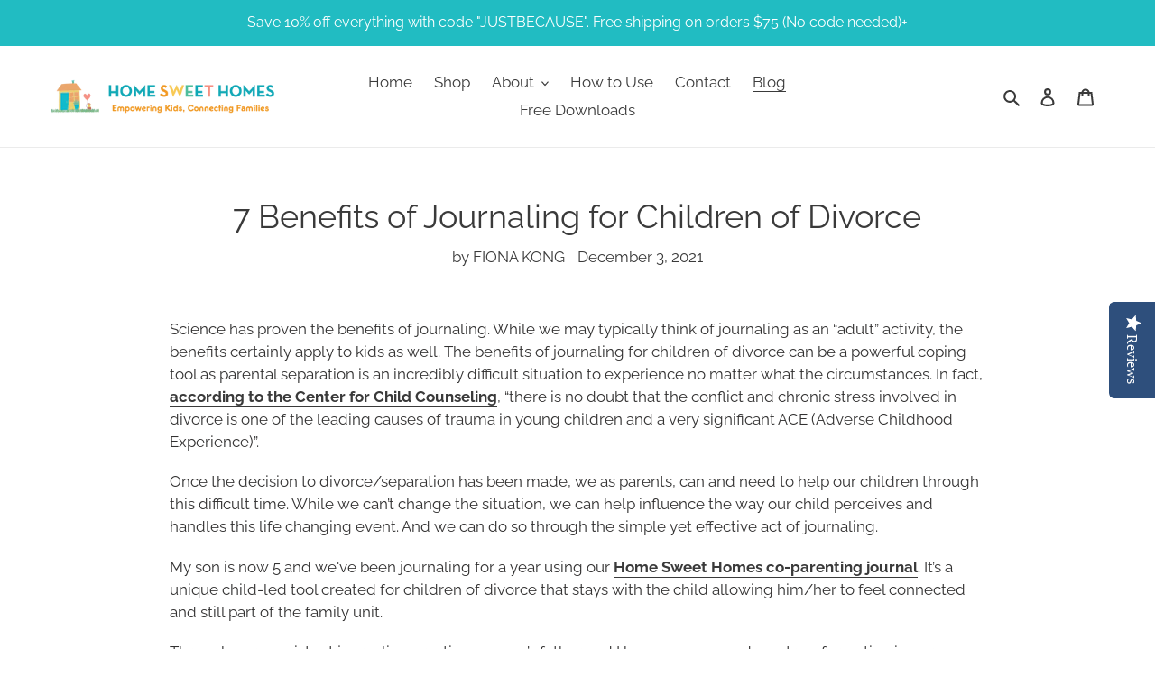

--- FILE ---
content_type: text/javascript; charset=utf-8
request_url: https://zegsu.com/shopify/tiktok-feed/widget?version=1.0.0&shop=home-sweet-homes-journal.myshopify.com&token=1658175126&shop=home-sweet-homes-journal.myshopify.com
body_size: 53220
content:
if(!window.zegsuJq) {
    /*! jQuery v2.2.4 | (c) jQuery Foundation | jquery.org/license */
    !function(a,b){"object"==typeof module&&"object"==typeof module.exports?module.exports=a.document?b(a,!0):function(a){if(!a.document)throw new Error("jQuery requires a window with a document");return b(a)}:b(a)}("undefined"!=typeof window?window:this,function(a,b){var c=[],d=a.document,e=c.slice,f=c.concat,g=c.push,h=c.indexOf,i={},j=i.toString,k=i.hasOwnProperty,l={},m="2.2.4",n=function(a,b){return new n.fn.init(a,b)},o=/^[\s\uFEFF\xA0]+|[\s\uFEFF\xA0]+$/g,p=/^-ms-/,q=/-([\da-z])/gi,r=function(a,b){return b.toUpperCase()};n.fn=n.prototype={jquery:m,constructor:n,selector:"",length:0,toArray:function(){return e.call(this)},get:function(a){return null!=a?0>a?this[a+this.length]:this[a]:e.call(this)},pushStack:function(a){var b=n.merge(this.constructor(),a);return b.prevObject=this,b.context=this.context,b},each:function(a){return n.each(this,a)},map:function(a){return this.pushStack(n.map(this,function(b,c){return a.call(b,c,b)}))},slice:function(){return this.pushStack(e.apply(this,arguments))},first:function(){return this.eq(0)},last:function(){return this.eq(-1)},eq:function(a){var b=this.length,c=+a+(0>a?b:0);return this.pushStack(c>=0&&b>c?[this[c]]:[])},end:function(){return this.prevObject||this.constructor()},push:g,sort:c.sort,splice:c.splice},n.extend=n.fn.extend=function(){var a,b,c,d,e,f,g=arguments[0]||{},h=1,i=arguments.length,j=!1;for("boolean"==typeof g&&(j=g,g=arguments[h]||{},h++),"object"==typeof g||n.isFunction(g)||(g={}),h===i&&(g=this,h--);i>h;h++)if(null!=(a=arguments[h]))for(b in a)c=g[b],d=a[b],g!==d&&(j&&d&&(n.isPlainObject(d)||(e=n.isArray(d)))?(e?(e=!1,f=c&&n.isArray(c)?c:[]):f=c&&n.isPlainObject(c)?c:{},g[b]=n.extend(j,f,d)):void 0!==d&&(g[b]=d));return g},n.extend({expando:"jQuery"+(m+Math.random()).replace(/\D/g,""),isReady:!0,error:function(a){throw new Error(a)},noop:function(){},isFunction:function(a){return"function"===n.type(a)},isArray:Array.isArray,isWindow:function(a){return null!=a&&a===a.window},isNumeric:function(a){var b=a&&a.toString();return!n.isArray(a)&&b-parseFloat(b)+1>=0},isPlainObject:function(a){var b;if("object"!==n.type(a)||a.nodeType||n.isWindow(a))return!1;if(a.constructor&&!k.call(a,"constructor")&&!k.call(a.constructor.prototype||{},"isPrototypeOf"))return!1;for(b in a);return void 0===b||k.call(a,b)},isEmptyObject:function(a){var b;for(b in a)return!1;return!0},type:function(a){return null==a?a+"":"object"==typeof a||"function"==typeof a?i[j.call(a)]||"object":typeof a},globalEval:function(a){var b,c=eval;a=n.trim(a),a&&(1===a.indexOf("use strict")?(b=d.createElement("script"),b.text=a,d.head.appendChild(b).parentNode.removeChild(b)):c(a))},camelCase:function(a){return a.replace(p,"ms-").replace(q,r)},nodeName:function(a,b){return a.nodeName&&a.nodeName.toLowerCase()===b.toLowerCase()},each:function(a,b){var c,d=0;if(s(a)){for(c=a.length;c>d;d++)if(b.call(a[d],d,a[d])===!1)break}else for(d in a)if(b.call(a[d],d,a[d])===!1)break;return a},trim:function(a){return null==a?"":(a+"").replace(o,"")},makeArray:function(a,b){var c=b||[];return null!=a&&(s(Object(a))?n.merge(c,"string"==typeof a?[a]:a):g.call(c,a)),c},inArray:function(a,b,c){return null==b?-1:h.call(b,a,c)},merge:function(a,b){for(var c=+b.length,d=0,e=a.length;c>d;d++)a[e++]=b[d];return a.length=e,a},grep:function(a,b,c){for(var d,e=[],f=0,g=a.length,h=!c;g>f;f++)d=!b(a[f],f),d!==h&&e.push(a[f]);return e},map:function(a,b,c){var d,e,g=0,h=[];if(s(a))for(d=a.length;d>g;g++)e=b(a[g],g,c),null!=e&&h.push(e);else for(g in a)e=b(a[g],g,c),null!=e&&h.push(e);return f.apply([],h)},guid:1,proxy:function(a,b){var c,d,f;return"string"==typeof b&&(c=a[b],b=a,a=c),n.isFunction(a)?(d=e.call(arguments,2),f=function(){return a.apply(b||this,d.concat(e.call(arguments)))},f.guid=a.guid=a.guid||n.guid++,f):void 0},now:Date.now,support:l}),"function"==typeof Symbol&&(n.fn[Symbol.iterator]=c[Symbol.iterator]),n.each("Boolean Number String Function Array Date RegExp Object Error Symbol".split(" "),function(a,b){i["[object "+b+"]"]=b.toLowerCase()});function s(a){var b=!!a&&"length"in a&&a.length,c=n.type(a);return"function"===c||n.isWindow(a)?!1:"array"===c||0===b||"number"==typeof b&&b>0&&b-1 in a}var t=function(a){var b,c,d,e,f,g,h,i,j,k,l,m,n,o,p,q,r,s,t,u="sizzle"+1*new Date,v=a.document,w=0,x=0,y=ga(),z=ga(),A=ga(),B=function(a,b){return a===b&&(l=!0),0},C=1<<31,D={}.hasOwnProperty,E=[],F=E.pop,G=E.push,H=E.push,I=E.slice,J=function(a,b){for(var c=0,d=a.length;d>c;c++)if(a[c]===b)return c;return-1},K="checked|selected|async|autofocus|autoplay|controls|defer|disabled|hidden|ismap|loop|multiple|open|readonly|required|scoped",L="[\\x20\\t\\r\\n\\f]",M="(?:\\\\.|[\\w-]|[^\\x00-\\xa0])+",N="\\["+L+"*("+M+")(?:"+L+"*([*^$|!~]?=)"+L+"*(?:'((?:\\\\.|[^\\\\'])*)'|\"((?:\\\\.|[^\\\\\"])*)\"|("+M+"))|)"+L+"*\\]",O=":("+M+")(?:\\((('((?:\\\\.|[^\\\\'])*)'|\"((?:\\\\.|[^\\\\\"])*)\")|((?:\\\\.|[^\\\\()[\\]]|"+N+")*)|.*)\\)|)",P=new RegExp(L+"+","g"),Q=new RegExp("^"+L+"+|((?:^|[^\\\\])(?:\\\\.)*)"+L+"+$","g"),R=new RegExp("^"+L+"*,"+L+"*"),S=new RegExp("^"+L+"*([>+~]|"+L+")"+L+"*"),T=new RegExp("="+L+"*([^\\]'\"]*?)"+L+"*\\]","g"),U=new RegExp(O),V=new RegExp("^"+M+"$"),W={ID:new RegExp("^#("+M+")"),CLASS:new RegExp("^\\.("+M+")"),TAG:new RegExp("^("+M+"|[*])"),ATTR:new RegExp("^"+N),PSEUDO:new RegExp("^"+O),CHILD:new RegExp("^:(only|first|last|nth|nth-last)-(child|of-type)(?:\\("+L+"*(even|odd|(([+-]|)(\\d*)n|)"+L+"*(?:([+-]|)"+L+"*(\\d+)|))"+L+"*\\)|)","i"),bool:new RegExp("^(?:"+K+")$","i"),needsContext:new RegExp("^"+L+"*[>+~]|:(even|odd|eq|gt|lt|nth|first|last)(?:\\("+L+"*((?:-\\d)?\\d*)"+L+"*\\)|)(?=[^-]|$)","i")},X=/^(?:input|select|textarea|button)$/i,Y=/^h\d$/i,Z=/^[^{]+\{\s*\[native \w/,$=/^(?:#([\w-]+)|(\w+)|\.([\w-]+))$/,_=/[+~]/,aa=/'|\\/g,ba=new RegExp("\\\\([\\da-f]{1,6}"+L+"?|("+L+")|.)","ig"),ca=function(a,b,c){var d="0x"+b-65536;return d!==d||c?b:0>d?String.fromCharCode(d+65536):String.fromCharCode(d>>10|55296,1023&d|56320)},da=function(){m()};try{H.apply(E=I.call(v.childNodes),v.childNodes),E[v.childNodes.length].nodeType}catch(ea){H={apply:E.length?function(a,b){G.apply(a,I.call(b))}:function(a,b){var c=a.length,d=0;while(a[c++]=b[d++]);a.length=c-1}}}function fa(a,b,d,e){var f,h,j,k,l,o,r,s,w=b&&b.ownerDocument,x=b?b.nodeType:9;if(d=d||[],"string"!=typeof a||!a||1!==x&&9!==x&&11!==x)return d;if(!e&&((b?b.ownerDocument||b:v)!==n&&m(b),b=b||n,p)){if(11!==x&&(o=$.exec(a)))if(f=o[1]){if(9===x){if(!(j=b.getElementById(f)))return d;if(j.id===f)return d.push(j),d}else if(w&&(j=w.getElementById(f))&&t(b,j)&&j.id===f)return d.push(j),d}else{if(o[2])return H.apply(d,b.getElementsByTagName(a)),d;if((f=o[3])&&c.getElementsByClassName&&b.getElementsByClassName)return H.apply(d,b.getElementsByClassName(f)),d}if(c.qsa&&!A[a+" "]&&(!q||!q.test(a))){if(1!==x)w=b,s=a;else if("object"!==b.nodeName.toLowerCase()){(k=b.getAttribute("id"))?k=k.replace(aa,"\\$&"):b.setAttribute("id",k=u),r=g(a),h=r.length,l=V.test(k)?"#"+k:"[id='"+k+"']";while(h--)r[h]=l+" "+qa(r[h]);s=r.join(","),w=_.test(a)&&oa(b.parentNode)||b}if(s)try{return H.apply(d,w.querySelectorAll(s)),d}catch(y){}finally{k===u&&b.removeAttribute("id")}}}return i(a.replace(Q,"$1"),b,d,e)}function ga(){var a=[];function b(c,e){return a.push(c+" ")>d.cacheLength&&delete b[a.shift()],b[c+" "]=e}return b}function ha(a){return a[u]=!0,a}function ia(a){var b=n.createElement("div");try{return!!a(b)}catch(c){return!1}finally{b.parentNode&&b.parentNode.removeChild(b),b=null}}function ja(a,b){var c=a.split("|"),e=c.length;while(e--)d.attrHandle[c[e]]=b}function ka(a,b){var c=b&&a,d=c&&1===a.nodeType&&1===b.nodeType&&(~b.sourceIndex||C)-(~a.sourceIndex||C);if(d)return d;if(c)while(c=c.nextSibling)if(c===b)return-1;return a?1:-1}function la(a){return function(b){var c=b.nodeName.toLowerCase();return"input"===c&&b.type===a}}function ma(a){return function(b){var c=b.nodeName.toLowerCase();return("input"===c||"button"===c)&&b.type===a}}function na(a){return ha(function(b){return b=+b,ha(function(c,d){var e,f=a([],c.length,b),g=f.length;while(g--)c[e=f[g]]&&(c[e]=!(d[e]=c[e]))})})}function oa(a){return a&&"undefined"!=typeof a.getElementsByTagName&&a}c=fa.support={},f=fa.isXML=function(a){var b=a&&(a.ownerDocument||a).documentElement;return b?"HTML"!==b.nodeName:!1},m=fa.setDocument=function(a){var b,e,g=a?a.ownerDocument||a:v;return g!==n&&9===g.nodeType&&g.documentElement?(n=g,o=n.documentElement,p=!f(n),(e=n.defaultView)&&e.top!==e&&(e.addEventListener?e.addEventListener("unload",da,!1):e.attachEvent&&e.attachEvent("onunload",da)),c.attributes=ia(function(a){return a.className="i",!a.getAttribute("className")}),c.getElementsByTagName=ia(function(a){return a.appendChild(n.createComment("")),!a.getElementsByTagName("*").length}),c.getElementsByClassName=Z.test(n.getElementsByClassName),c.getById=ia(function(a){return o.appendChild(a).id=u,!n.getElementsByName||!n.getElementsByName(u).length}),c.getById?(d.find.ID=function(a,b){if("undefined"!=typeof b.getElementById&&p){var c=b.getElementById(a);return c?[c]:[]}},d.filter.ID=function(a){var b=a.replace(ba,ca);return function(a){return a.getAttribute("id")===b}}):(delete d.find.ID,d.filter.ID=function(a){var b=a.replace(ba,ca);return function(a){var c="undefined"!=typeof a.getAttributeNode&&a.getAttributeNode("id");return c&&c.value===b}}),d.find.TAG=c.getElementsByTagName?function(a,b){return"undefined"!=typeof b.getElementsByTagName?b.getElementsByTagName(a):c.qsa?b.querySelectorAll(a):void 0}:function(a,b){var c,d=[],e=0,f=b.getElementsByTagName(a);if("*"===a){while(c=f[e++])1===c.nodeType&&d.push(c);return d}return f},d.find.CLASS=c.getElementsByClassName&&function(a,b){return"undefined"!=typeof b.getElementsByClassName&&p?b.getElementsByClassName(a):void 0},r=[],q=[],(c.qsa=Z.test(n.querySelectorAll))&&(ia(function(a){o.appendChild(a).innerHTML="<a id='"+u+"'></a><select id='"+u+"-\r\\' msallowcapture=''><option selected=''></option></select>",a.querySelectorAll("[msallowcapture^='']").length&&q.push("[*^$]="+L+"*(?:''|\"\")"),a.querySelectorAll("[selected]").length||q.push("\\["+L+"*(?:value|"+K+")"),a.querySelectorAll("[id~="+u+"-]").length||q.push("~="),a.querySelectorAll(":checked").length||q.push(":checked"),a.querySelectorAll("a#"+u+"+*").length||q.push(".#.+[+~]")}),ia(function(a){var b=n.createElement("input");b.setAttribute("type","hidden"),a.appendChild(b).setAttribute("name","D"),a.querySelectorAll("[name=d]").length&&q.push("name"+L+"*[*^$|!~]?="),a.querySelectorAll(":enabled").length||q.push(":enabled",":disabled"),a.querySelectorAll("*,:x"),q.push(",.*:")})),(c.matchesSelector=Z.test(s=o.matches||o.webkitMatchesSelector||o.mozMatchesSelector||o.oMatchesSelector||o.msMatchesSelector))&&ia(function(a){c.disconnectedMatch=s.call(a,"div"),s.call(a,"[s!='']:x"),r.push("!=",O)}),q=q.length&&new RegExp(q.join("|")),r=r.length&&new RegExp(r.join("|")),b=Z.test(o.compareDocumentPosition),t=b||Z.test(o.contains)?function(a,b){var c=9===a.nodeType?a.documentElement:a,d=b&&b.parentNode;return a===d||!(!d||1!==d.nodeType||!(c.contains?c.contains(d):a.compareDocumentPosition&&16&a.compareDocumentPosition(d)))}:function(a,b){if(b)while(b=b.parentNode)if(b===a)return!0;return!1},B=b?function(a,b){if(a===b)return l=!0,0;var d=!a.compareDocumentPosition-!b.compareDocumentPosition;return d?d:(d=(a.ownerDocument||a)===(b.ownerDocument||b)?a.compareDocumentPosition(b):1,1&d||!c.sortDetached&&b.compareDocumentPosition(a)===d?a===n||a.ownerDocument===v&&t(v,a)?-1:b===n||b.ownerDocument===v&&t(v,b)?1:k?J(k,a)-J(k,b):0:4&d?-1:1)}:function(a,b){if(a===b)return l=!0,0;var c,d=0,e=a.parentNode,f=b.parentNode,g=[a],h=[b];if(!e||!f)return a===n?-1:b===n?1:e?-1:f?1:k?J(k,a)-J(k,b):0;if(e===f)return ka(a,b);c=a;while(c=c.parentNode)g.unshift(c);c=b;while(c=c.parentNode)h.unshift(c);while(g[d]===h[d])d++;return d?ka(g[d],h[d]):g[d]===v?-1:h[d]===v?1:0},n):n},fa.matches=function(a,b){return fa(a,null,null,b)},fa.matchesSelector=function(a,b){if((a.ownerDocument||a)!==n&&m(a),b=b.replace(T,"='$1']"),c.matchesSelector&&p&&!A[b+" "]&&(!r||!r.test(b))&&(!q||!q.test(b)))try{var d=s.call(a,b);if(d||c.disconnectedMatch||a.document&&11!==a.document.nodeType)return d}catch(e){}return fa(b,n,null,[a]).length>0},fa.contains=function(a,b){return(a.ownerDocument||a)!==n&&m(a),t(a,b)},fa.attr=function(a,b){(a.ownerDocument||a)!==n&&m(a);var e=d.attrHandle[b.toLowerCase()],f=e&&D.call(d.attrHandle,b.toLowerCase())?e(a,b,!p):void 0;return void 0!==f?f:c.attributes||!p?a.getAttribute(b):(f=a.getAttributeNode(b))&&f.specified?f.value:null},fa.error=function(a){throw new Error("Syntax error, unrecognized expression: "+a)},fa.uniqueSort=function(a){var b,d=[],e=0,f=0;if(l=!c.detectDuplicates,k=!c.sortStable&&a.slice(0),a.sort(B),l){while(b=a[f++])b===a[f]&&(e=d.push(f));while(e--)a.splice(d[e],1)}return k=null,a},e=fa.getText=function(a){var b,c="",d=0,f=a.nodeType;if(f){if(1===f||9===f||11===f){if("string"==typeof a.textContent)return a.textContent;for(a=a.firstChild;a;a=a.nextSibling)c+=e(a)}else if(3===f||4===f)return a.nodeValue}else while(b=a[d++])c+=e(b);return c},d=fa.selectors={cacheLength:50,createPseudo:ha,match:W,attrHandle:{},find:{},relative:{">":{dir:"parentNode",first:!0}," ":{dir:"parentNode"},"+":{dir:"previousSibling",first:!0},"~":{dir:"previousSibling"}},preFilter:{ATTR:function(a){return a[1]=a[1].replace(ba,ca),a[3]=(a[3]||a[4]||a[5]||"").replace(ba,ca),"~="===a[2]&&(a[3]=" "+a[3]+" "),a.slice(0,4)},CHILD:function(a){return a[1]=a[1].toLowerCase(),"nth"===a[1].slice(0,3)?(a[3]||fa.error(a[0]),a[4]=+(a[4]?a[5]+(a[6]||1):2*("even"===a[3]||"odd"===a[3])),a[5]=+(a[7]+a[8]||"odd"===a[3])):a[3]&&fa.error(a[0]),a},PSEUDO:function(a){var b,c=!a[6]&&a[2];return W.CHILD.test(a[0])?null:(a[3]?a[2]=a[4]||a[5]||"":c&&U.test(c)&&(b=g(c,!0))&&(b=c.indexOf(")",c.length-b)-c.length)&&(a[0]=a[0].slice(0,b),a[2]=c.slice(0,b)),a.slice(0,3))}},filter:{TAG:function(a){var b=a.replace(ba,ca).toLowerCase();return"*"===a?function(){return!0}:function(a){return a.nodeName&&a.nodeName.toLowerCase()===b}},CLASS:function(a){var b=y[a+" "];return b||(b=new RegExp("(^|"+L+")"+a+"("+L+"|$)"))&&y(a,function(a){return b.test("string"==typeof a.className&&a.className||"undefined"!=typeof a.getAttribute&&a.getAttribute("class")||"")})},ATTR:function(a,b,c){return function(d){var e=fa.attr(d,a);return null==e?"!="===b:b?(e+="","="===b?e===c:"!="===b?e!==c:"^="===b?c&&0===e.indexOf(c):"*="===b?c&&e.indexOf(c)>-1:"$="===b?c&&e.slice(-c.length)===c:"~="===b?(" "+e.replace(P," ")+" ").indexOf(c)>-1:"|="===b?e===c||e.slice(0,c.length+1)===c+"-":!1):!0}},CHILD:function(a,b,c,d,e){var f="nth"!==a.slice(0,3),g="last"!==a.slice(-4),h="of-type"===b;return 1===d&&0===e?function(a){return!!a.parentNode}:function(b,c,i){var j,k,l,m,n,o,p=f!==g?"nextSibling":"previousSibling",q=b.parentNode,r=h&&b.nodeName.toLowerCase(),s=!i&&!h,t=!1;if(q){if(f){while(p){m=b;while(m=m[p])if(h?m.nodeName.toLowerCase()===r:1===m.nodeType)return!1;o=p="only"===a&&!o&&"nextSibling"}return!0}if(o=[g?q.firstChild:q.lastChild],g&&s){m=q,l=m[u]||(m[u]={}),k=l[m.uniqueID]||(l[m.uniqueID]={}),j=k[a]||[],n=j[0]===w&&j[1],t=n&&j[2],m=n&&q.childNodes[n];while(m=++n&&m&&m[p]||(t=n=0)||o.pop())if(1===m.nodeType&&++t&&m===b){k[a]=[w,n,t];break}}else if(s&&(m=b,l=m[u]||(m[u]={}),k=l[m.uniqueID]||(l[m.uniqueID]={}),j=k[a]||[],n=j[0]===w&&j[1],t=n),t===!1)while(m=++n&&m&&m[p]||(t=n=0)||o.pop())if((h?m.nodeName.toLowerCase()===r:1===m.nodeType)&&++t&&(s&&(l=m[u]||(m[u]={}),k=l[m.uniqueID]||(l[m.uniqueID]={}),k[a]=[w,t]),m===b))break;return t-=e,t===d||t%d===0&&t/d>=0}}},PSEUDO:function(a,b){var c,e=d.pseudos[a]||d.setFilters[a.toLowerCase()]||fa.error("unsupported pseudo: "+a);return e[u]?e(b):e.length>1?(c=[a,a,"",b],d.setFilters.hasOwnProperty(a.toLowerCase())?ha(function(a,c){var d,f=e(a,b),g=f.length;while(g--)d=J(a,f[g]),a[d]=!(c[d]=f[g])}):function(a){return e(a,0,c)}):e}},pseudos:{not:ha(function(a){var b=[],c=[],d=h(a.replace(Q,"$1"));return d[u]?ha(function(a,b,c,e){var f,g=d(a,null,e,[]),h=a.length;while(h--)(f=g[h])&&(a[h]=!(b[h]=f))}):function(a,e,f){return b[0]=a,d(b,null,f,c),b[0]=null,!c.pop()}}),has:ha(function(a){return function(b){return fa(a,b).length>0}}),contains:ha(function(a){return a=a.replace(ba,ca),function(b){return(b.textContent||b.innerText||e(b)).indexOf(a)>-1}}),lang:ha(function(a){return V.test(a||"")||fa.error("unsupported lang: "+a),a=a.replace(ba,ca).toLowerCase(),function(b){var c;do if(c=p?b.lang:b.getAttribute("xml:lang")||b.getAttribute("lang"))return c=c.toLowerCase(),c===a||0===c.indexOf(a+"-");while((b=b.parentNode)&&1===b.nodeType);return!1}}),target:function(b){var c=a.location&&a.location.hash;return c&&c.slice(1)===b.id},root:function(a){return a===o},focus:function(a){return a===n.activeElement&&(!n.hasFocus||n.hasFocus())&&!!(a.type||a.href||~a.tabIndex)},enabled:function(a){return a.disabled===!1},disabled:function(a){return a.disabled===!0},checked:function(a){var b=a.nodeName.toLowerCase();return"input"===b&&!!a.checked||"option"===b&&!!a.selected},selected:function(a){return a.parentNode&&a.parentNode.selectedIndex,a.selected===!0},empty:function(a){for(a=a.firstChild;a;a=a.nextSibling)if(a.nodeType<6)return!1;return!0},parent:function(a){return!d.pseudos.empty(a)},header:function(a){return Y.test(a.nodeName)},input:function(a){return X.test(a.nodeName)},button:function(a){var b=a.nodeName.toLowerCase();return"input"===b&&"button"===a.type||"button"===b},text:function(a){var b;return"input"===a.nodeName.toLowerCase()&&"text"===a.type&&(null==(b=a.getAttribute("type"))||"text"===b.toLowerCase())},first:na(function(){return[0]}),last:na(function(a,b){return[b-1]}),eq:na(function(a,b,c){return[0>c?c+b:c]}),even:na(function(a,b){for(var c=0;b>c;c+=2)a.push(c);return a}),odd:na(function(a,b){for(var c=1;b>c;c+=2)a.push(c);return a}),lt:na(function(a,b,c){for(var d=0>c?c+b:c;--d>=0;)a.push(d);return a}),gt:na(function(a,b,c){for(var d=0>c?c+b:c;++d<b;)a.push(d);return a})}},d.pseudos.nth=d.pseudos.eq;for(b in{radio:!0,checkbox:!0,file:!0,password:!0,image:!0})d.pseudos[b]=la(b);for(b in{submit:!0,reset:!0})d.pseudos[b]=ma(b);function pa(){}pa.prototype=d.filters=d.pseudos,d.setFilters=new pa,g=fa.tokenize=function(a,b){var c,e,f,g,h,i,j,k=z[a+" "];if(k)return b?0:k.slice(0);h=a,i=[],j=d.preFilter;while(h){c&&!(e=R.exec(h))||(e&&(h=h.slice(e[0].length)||h),i.push(f=[])),c=!1,(e=S.exec(h))&&(c=e.shift(),f.push({value:c,type:e[0].replace(Q," ")}),h=h.slice(c.length));for(g in d.filter)!(e=W[g].exec(h))||j[g]&&!(e=j[g](e))||(c=e.shift(),f.push({value:c,type:g,matches:e}),h=h.slice(c.length));if(!c)break}return b?h.length:h?fa.error(a):z(a,i).slice(0)};function qa(a){for(var b=0,c=a.length,d="";c>b;b++)d+=a[b].value;return d}function ra(a,b,c){var d=b.dir,e=c&&"parentNode"===d,f=x++;return b.first?function(b,c,f){while(b=b[d])if(1===b.nodeType||e)return a(b,c,f)}:function(b,c,g){var h,i,j,k=[w,f];if(g){while(b=b[d])if((1===b.nodeType||e)&&a(b,c,g))return!0}else while(b=b[d])if(1===b.nodeType||e){if(j=b[u]||(b[u]={}),i=j[b.uniqueID]||(j[b.uniqueID]={}),(h=i[d])&&h[0]===w&&h[1]===f)return k[2]=h[2];if(i[d]=k,k[2]=a(b,c,g))return!0}}}function sa(a){return a.length>1?function(b,c,d){var e=a.length;while(e--)if(!a[e](b,c,d))return!1;return!0}:a[0]}function ta(a,b,c){for(var d=0,e=b.length;e>d;d++)fa(a,b[d],c);return c}function ua(a,b,c,d,e){for(var f,g=[],h=0,i=a.length,j=null!=b;i>h;h++)(f=a[h])&&(c&&!c(f,d,e)||(g.push(f),j&&b.push(h)));return g}function va(a,b,c,d,e,f){return d&&!d[u]&&(d=va(d)),e&&!e[u]&&(e=va(e,f)),ha(function(f,g,h,i){var j,k,l,m=[],n=[],o=g.length,p=f||ta(b||"*",h.nodeType?[h]:h,[]),q=!a||!f&&b?p:ua(p,m,a,h,i),r=c?e||(f?a:o||d)?[]:g:q;if(c&&c(q,r,h,i),d){j=ua(r,n),d(j,[],h,i),k=j.length;while(k--)(l=j[k])&&(r[n[k]]=!(q[n[k]]=l))}if(f){if(e||a){if(e){j=[],k=r.length;while(k--)(l=r[k])&&j.push(q[k]=l);e(null,r=[],j,i)}k=r.length;while(k--)(l=r[k])&&(j=e?J(f,l):m[k])>-1&&(f[j]=!(g[j]=l))}}else r=ua(r===g?r.splice(o,r.length):r),e?e(null,g,r,i):H.apply(g,r)})}function wa(a){for(var b,c,e,f=a.length,g=d.relative[a[0].type],h=g||d.relative[" "],i=g?1:0,k=ra(function(a){return a===b},h,!0),l=ra(function(a){return J(b,a)>-1},h,!0),m=[function(a,c,d){var e=!g&&(d||c!==j)||((b=c).nodeType?k(a,c,d):l(a,c,d));return b=null,e}];f>i;i++)if(c=d.relative[a[i].type])m=[ra(sa(m),c)];else{if(c=d.filter[a[i].type].apply(null,a[i].matches),c[u]){for(e=++i;f>e;e++)if(d.relative[a[e].type])break;return va(i>1&&sa(m),i>1&&qa(a.slice(0,i-1).concat({value:" "===a[i-2].type?"*":""})).replace(Q,"$1"),c,e>i&&wa(a.slice(i,e)),f>e&&wa(a=a.slice(e)),f>e&&qa(a))}m.push(c)}return sa(m)}function xa(a,b){var c=b.length>0,e=a.length>0,f=function(f,g,h,i,k){var l,o,q,r=0,s="0",t=f&&[],u=[],v=j,x=f||e&&d.find.TAG("*",k),y=w+=null==v?1:Math.random()||.1,z=x.length;for(k&&(j=g===n||g||k);s!==z&&null!=(l=x[s]);s++){if(e&&l){o=0,g||l.ownerDocument===n||(m(l),h=!p);while(q=a[o++])if(q(l,g||n,h)){i.push(l);break}k&&(w=y)}c&&((l=!q&&l)&&r--,f&&t.push(l))}if(r+=s,c&&s!==r){o=0;while(q=b[o++])q(t,u,g,h);if(f){if(r>0)while(s--)t[s]||u[s]||(u[s]=F.call(i));u=ua(u)}H.apply(i,u),k&&!f&&u.length>0&&r+b.length>1&&fa.uniqueSort(i)}return k&&(w=y,j=v),t};return c?ha(f):f}return h=fa.compile=function(a,b){var c,d=[],e=[],f=A[a+" "];if(!f){b||(b=g(a)),c=b.length;while(c--)f=wa(b[c]),f[u]?d.push(f):e.push(f);f=A(a,xa(e,d)),f.selector=a}return f},i=fa.select=function(a,b,e,f){var i,j,k,l,m,n="function"==typeof a&&a,o=!f&&g(a=n.selector||a);if(e=e||[],1===o.length){if(j=o[0]=o[0].slice(0),j.length>2&&"ID"===(k=j[0]).type&&c.getById&&9===b.nodeType&&p&&d.relative[j[1].type]){if(b=(d.find.ID(k.matches[0].replace(ba,ca),b)||[])[0],!b)return e;n&&(b=b.parentNode),a=a.slice(j.shift().value.length)}i=W.needsContext.test(a)?0:j.length;while(i--){if(k=j[i],d.relative[l=k.type])break;if((m=d.find[l])&&(f=m(k.matches[0].replace(ba,ca),_.test(j[0].type)&&oa(b.parentNode)||b))){if(j.splice(i,1),a=f.length&&qa(j),!a)return H.apply(e,f),e;break}}}return(n||h(a,o))(f,b,!p,e,!b||_.test(a)&&oa(b.parentNode)||b),e},c.sortStable=u.split("").sort(B).join("")===u,c.detectDuplicates=!!l,m(),c.sortDetached=ia(function(a){return 1&a.compareDocumentPosition(n.createElement("div"))}),ia(function(a){return a.innerHTML="<a href='#'></a>","#"===a.firstChild.getAttribute("href")})||ja("type|href|height|width",function(a,b,c){return c?void 0:a.getAttribute(b,"type"===b.toLowerCase()?1:2)}),c.attributes&&ia(function(a){return a.innerHTML="<input/>",a.firstChild.setAttribute("value",""),""===a.firstChild.getAttribute("value")})||ja("value",function(a,b,c){return c||"input"!==a.nodeName.toLowerCase()?void 0:a.defaultValue}),ia(function(a){return null==a.getAttribute("disabled")})||ja(K,function(a,b,c){var d;return c?void 0:a[b]===!0?b.toLowerCase():(d=a.getAttributeNode(b))&&d.specified?d.value:null}),fa}(a);n.find=t,n.expr=t.selectors,n.expr[":"]=n.expr.pseudos,n.uniqueSort=n.unique=t.uniqueSort,n.text=t.getText,n.isXMLDoc=t.isXML,n.contains=t.contains;var u=function(a,b,c){var d=[],e=void 0!==c;while((a=a[b])&&9!==a.nodeType)if(1===a.nodeType){if(e&&n(a).is(c))break;d.push(a)}return d},v=function(a,b){for(var c=[];a;a=a.nextSibling)1===a.nodeType&&a!==b&&c.push(a);return c},w=n.expr.match.needsContext,x=/^<([\w-]+)\s*\/?>(?:<\/\1>|)$/,y=/^.[^:#\[\.,]*$/;function z(a,b,c){if(n.isFunction(b))return n.grep(a,function(a,d){return!!b.call(a,d,a)!==c});if(b.nodeType)return n.grep(a,function(a){return a===b!==c});if("string"==typeof b){if(y.test(b))return n.filter(b,a,c);b=n.filter(b,a)}return n.grep(a,function(a){return h.call(b,a)>-1!==c})}n.filter=function(a,b,c){var d=b[0];return c&&(a=":not("+a+")"),1===b.length&&1===d.nodeType?n.find.matchesSelector(d,a)?[d]:[]:n.find.matches(a,n.grep(b,function(a){return 1===a.nodeType}))},n.fn.extend({find:function(a){var b,c=this.length,d=[],e=this;if("string"!=typeof a)return this.pushStack(n(a).filter(function(){for(b=0;c>b;b++)if(n.contains(e[b],this))return!0}));for(b=0;c>b;b++)n.find(a,e[b],d);return d=this.pushStack(c>1?n.unique(d):d),d.selector=this.selector?this.selector+" "+a:a,d},filter:function(a){return this.pushStack(z(this,a||[],!1))},not:function(a){return this.pushStack(z(this,a||[],!0))},is:function(a){return!!z(this,"string"==typeof a&&w.test(a)?n(a):a||[],!1).length}});var A,B=/^(?:\s*(<[\w\W]+>)[^>]*|#([\w-]*))$/,C=n.fn.init=function(a,b,c){var e,f;if(!a)return this;if(c=c||A,"string"==typeof a){if(e="<"===a[0]&&">"===a[a.length-1]&&a.length>=3?[null,a,null]:B.exec(a),!e||!e[1]&&b)return!b||b.jquery?(b||c).find(a):this.constructor(b).find(a);if(e[1]){if(b=b instanceof n?b[0]:b,n.merge(this,n.parseHTML(e[1],b&&b.nodeType?b.ownerDocument||b:d,!0)),x.test(e[1])&&n.isPlainObject(b))for(e in b)n.isFunction(this[e])?this[e](b[e]):this.attr(e,b[e]);return this}return f=d.getElementById(e[2]),f&&f.parentNode&&(this.length=1,this[0]=f),this.context=d,this.selector=a,this}return a.nodeType?(this.context=this[0]=a,this.length=1,this):n.isFunction(a)?void 0!==c.ready?c.ready(a):a(n):(void 0!==a.selector&&(this.selector=a.selector,this.context=a.context),n.makeArray(a,this))};C.prototype=n.fn,A=n(d);var D=/^(?:parents|prev(?:Until|All))/,E={children:!0,contents:!0,next:!0,prev:!0};n.fn.extend({has:function(a){var b=n(a,this),c=b.length;return this.filter(function(){for(var a=0;c>a;a++)if(n.contains(this,b[a]))return!0})},closest:function(a,b){for(var c,d=0,e=this.length,f=[],g=w.test(a)||"string"!=typeof a?n(a,b||this.context):0;e>d;d++)for(c=this[d];c&&c!==b;c=c.parentNode)if(c.nodeType<11&&(g?g.index(c)>-1:1===c.nodeType&&n.find.matchesSelector(c,a))){f.push(c);break}return this.pushStack(f.length>1?n.uniqueSort(f):f)},index:function(a){return a?"string"==typeof a?h.call(n(a),this[0]):h.call(this,a.jquery?a[0]:a):this[0]&&this[0].parentNode?this.first().prevAll().length:-1},add:function(a,b){return this.pushStack(n.uniqueSort(n.merge(this.get(),n(a,b))))},addBack:function(a){return this.add(null==a?this.prevObject:this.prevObject.filter(a))}});function F(a,b){while((a=a[b])&&1!==a.nodeType);return a}n.each({parent:function(a){var b=a.parentNode;return b&&11!==b.nodeType?b:null},parents:function(a){return u(a,"parentNode")},parentsUntil:function(a,b,c){return u(a,"parentNode",c)},next:function(a){return F(a,"nextSibling")},prev:function(a){return F(a,"previousSibling")},nextAll:function(a){return u(a,"nextSibling")},prevAll:function(a){return u(a,"previousSibling")},nextUntil:function(a,b,c){return u(a,"nextSibling",c)},prevUntil:function(a,b,c){return u(a,"previousSibling",c)},siblings:function(a){return v((a.parentNode||{}).firstChild,a)},children:function(a){return v(a.firstChild)},contents:function(a){return a.contentDocument||n.merge([],a.childNodes)}},function(a,b){n.fn[a]=function(c,d){var e=n.map(this,b,c);return"Until"!==a.slice(-5)&&(d=c),d&&"string"==typeof d&&(e=n.filter(d,e)),this.length>1&&(E[a]||n.uniqueSort(e),D.test(a)&&e.reverse()),this.pushStack(e)}});var G=/\S+/g;function H(a){var b={};return n.each(a.match(G)||[],function(a,c){b[c]=!0}),b}n.Callbacks=function(a){a="string"==typeof a?H(a):n.extend({},a);var b,c,d,e,f=[],g=[],h=-1,i=function(){for(e=a.once,d=b=!0;g.length;h=-1){c=g.shift();while(++h<f.length)f[h].apply(c[0],c[1])===!1&&a.stopOnFalse&&(h=f.length,c=!1)}a.memory||(c=!1),b=!1,e&&(f=c?[]:"")},j={add:function(){return f&&(c&&!b&&(h=f.length-1,g.push(c)),function d(b){n.each(b,function(b,c){n.isFunction(c)?a.unique&&j.has(c)||f.push(c):c&&c.length&&"string"!==n.type(c)&&d(c)})}(arguments),c&&!b&&i()),this},remove:function(){return n.each(arguments,function(a,b){var c;while((c=n.inArray(b,f,c))>-1)f.splice(c,1),h>=c&&h--}),this},has:function(a){return a?n.inArray(a,f)>-1:f.length>0},empty:function(){return f&&(f=[]),this},disable:function(){return e=g=[],f=c="",this},disabled:function(){return!f},lock:function(){return e=g=[],c||(f=c=""),this},locked:function(){return!!e},fireWith:function(a,c){return e||(c=c||[],c=[a,c.slice?c.slice():c],g.push(c),b||i()),this},fire:function(){return j.fireWith(this,arguments),this},fired:function(){return!!d}};return j},n.extend({Deferred:function(a){var b=[["resolve","done",n.Callbacks("once memory"),"resolved"],["reject","fail",n.Callbacks("once memory"),"rejected"],["notify","progress",n.Callbacks("memory")]],c="pending",d={state:function(){return c},always:function(){return e.done(arguments).fail(arguments),this},then:function(){var a=arguments;return n.Deferred(function(c){n.each(b,function(b,f){var g=n.isFunction(a[b])&&a[b];e[f[1]](function(){var a=g&&g.apply(this,arguments);a&&n.isFunction(a.promise)?a.promise().progress(c.notify).done(c.resolve).fail(c.reject):c[f[0]+"With"](this===d?c.promise():this,g?[a]:arguments)})}),a=null}).promise()},promise:function(a){return null!=a?n.extend(a,d):d}},e={};return d.pipe=d.then,n.each(b,function(a,f){var g=f[2],h=f[3];d[f[1]]=g.add,h&&g.add(function(){c=h},b[1^a][2].disable,b[2][2].lock),e[f[0]]=function(){return e[f[0]+"With"](this===e?d:this,arguments),this},e[f[0]+"With"]=g.fireWith}),d.promise(e),a&&a.call(e,e),e},when:function(a){var b=0,c=e.call(arguments),d=c.length,f=1!==d||a&&n.isFunction(a.promise)?d:0,g=1===f?a:n.Deferred(),h=function(a,b,c){return function(d){b[a]=this,c[a]=arguments.length>1?e.call(arguments):d,c===i?g.notifyWith(b,c):--f||g.resolveWith(b,c)}},i,j,k;if(d>1)for(i=new Array(d),j=new Array(d),k=new Array(d);d>b;b++)c[b]&&n.isFunction(c[b].promise)?c[b].promise().progress(h(b,j,i)).done(h(b,k,c)).fail(g.reject):--f;return f||g.resolveWith(k,c),g.promise()}});var I;n.fn.ready=function(a){return n.ready.promise().done(a),this},n.extend({isReady:!1,readyWait:1,holdReady:function(a){a?n.readyWait++:n.ready(!0)},ready:function(a){(a===!0?--n.readyWait:n.isReady)||(n.isReady=!0,a!==!0&&--n.readyWait>0||(I.resolveWith(d,[n]),n.fn.triggerHandler&&(n(d).triggerHandler("ready"),n(d).off("ready"))))}});function J(){d.removeEventListener("DOMContentLoaded",J),a.removeEventListener("load",J),n.ready()}n.ready.promise=function(b){return I||(I=n.Deferred(),"complete"===d.readyState||"loading"!==d.readyState&&!d.documentElement.doScroll?a.setTimeout(n.ready):(d.addEventListener("DOMContentLoaded",J),a.addEventListener("load",J))),I.promise(b)},n.ready.promise();var K=function(a,b,c,d,e,f,g){var h=0,i=a.length,j=null==c;if("object"===n.type(c)){e=!0;for(h in c)K(a,b,h,c[h],!0,f,g)}else if(void 0!==d&&(e=!0,n.isFunction(d)||(g=!0),j&&(g?(b.call(a,d),b=null):(j=b,b=function(a,b,c){return j.call(n(a),c)})),b))for(;i>h;h++)b(a[h],c,g?d:d.call(a[h],h,b(a[h],c)));return e?a:j?b.call(a):i?b(a[0],c):f},L=function(a){return 1===a.nodeType||9===a.nodeType||!+a.nodeType};function M(){this.expando=n.expando+M.uid++}M.uid=1,M.prototype={register:function(a,b){var c=b||{};return a.nodeType?a[this.expando]=c:Object.defineProperty(a,this.expando,{value:c,writable:!0,configurable:!0}),a[this.expando]},cache:function(a){if(!L(a))return{};var b=a[this.expando];return b||(b={},L(a)&&(a.nodeType?a[this.expando]=b:Object.defineProperty(a,this.expando,{value:b,configurable:!0}))),b},set:function(a,b,c){var d,e=this.cache(a);if("string"==typeof b)e[b]=c;else for(d in b)e[d]=b[d];return e},get:function(a,b){return void 0===b?this.cache(a):a[this.expando]&&a[this.expando][b]},access:function(a,b,c){var d;return void 0===b||b&&"string"==typeof b&&void 0===c?(d=this.get(a,b),void 0!==d?d:this.get(a,n.camelCase(b))):(this.set(a,b,c),void 0!==c?c:b)},remove:function(a,b){var c,d,e,f=a[this.expando];if(void 0!==f){if(void 0===b)this.register(a);else{n.isArray(b)?d=b.concat(b.map(n.camelCase)):(e=n.camelCase(b),b in f?d=[b,e]:(d=e,d=d in f?[d]:d.match(G)||[])),c=d.length;while(c--)delete f[d[c]]}(void 0===b||n.isEmptyObject(f))&&(a.nodeType?a[this.expando]=void 0:delete a[this.expando])}},hasData:function(a){var b=a[this.expando];return void 0!==b&&!n.isEmptyObject(b)}};var N=new M,O=new M,P=/^(?:\{[\w\W]*\}|\[[\w\W]*\])$/,Q=/[A-Z]/g;function R(a,b,c){var d;if(void 0===c&&1===a.nodeType)if(d="data-"+b.replace(Q,"-$&").toLowerCase(),c=a.getAttribute(d),"string"==typeof c){try{c="true"===c?!0:"false"===c?!1:"null"===c?null:+c+""===c?+c:P.test(c)?n.parseJSON(c):c;
    }catch(e){}O.set(a,b,c)}else c=void 0;return c}n.extend({hasData:function(a){return O.hasData(a)||N.hasData(a)},data:function(a,b,c){return O.access(a,b,c)},removeData:function(a,b){O.remove(a,b)},_data:function(a,b,c){return N.access(a,b,c)},_removeData:function(a,b){N.remove(a,b)}}),n.fn.extend({data:function(a,b){var c,d,e,f=this[0],g=f&&f.attributes;if(void 0===a){if(this.length&&(e=O.get(f),1===f.nodeType&&!N.get(f,"hasDataAttrs"))){c=g.length;while(c--)g[c]&&(d=g[c].name,0===d.indexOf("data-")&&(d=n.camelCase(d.slice(5)),R(f,d,e[d])));N.set(f,"hasDataAttrs",!0)}return e}return"object"==typeof a?this.each(function(){O.set(this,a)}):K(this,function(b){var c,d;if(f&&void 0===b){if(c=O.get(f,a)||O.get(f,a.replace(Q,"-$&").toLowerCase()),void 0!==c)return c;if(d=n.camelCase(a),c=O.get(f,d),void 0!==c)return c;if(c=R(f,d,void 0),void 0!==c)return c}else d=n.camelCase(a),this.each(function(){var c=O.get(this,d);O.set(this,d,b),a.indexOf("-")>-1&&void 0!==c&&O.set(this,a,b)})},null,b,arguments.length>1,null,!0)},removeData:function(a){return this.each(function(){O.remove(this,a)})}}),n.extend({queue:function(a,b,c){var d;return a?(b=(b||"fx")+"queue",d=N.get(a,b),c&&(!d||n.isArray(c)?d=N.access(a,b,n.makeArray(c)):d.push(c)),d||[]):void 0},dequeue:function(a,b){b=b||"fx";var c=n.queue(a,b),d=c.length,e=c.shift(),f=n._queueHooks(a,b),g=function(){n.dequeue(a,b)};"inprogress"===e&&(e=c.shift(),d--),e&&("fx"===b&&c.unshift("inprogress"),delete f.stop,e.call(a,g,f)),!d&&f&&f.empty.fire()},_queueHooks:function(a,b){var c=b+"queueHooks";return N.get(a,c)||N.access(a,c,{empty:n.Callbacks("once memory").add(function(){N.remove(a,[b+"queue",c])})})}}),n.fn.extend({queue:function(a,b){var c=2;return"string"!=typeof a&&(b=a,a="fx",c--),arguments.length<c?n.queue(this[0],a):void 0===b?this:this.each(function(){var c=n.queue(this,a,b);n._queueHooks(this,a),"fx"===a&&"inprogress"!==c[0]&&n.dequeue(this,a)})},dequeue:function(a){return this.each(function(){n.dequeue(this,a)})},clearQueue:function(a){return this.queue(a||"fx",[])},promise:function(a,b){var c,d=1,e=n.Deferred(),f=this,g=this.length,h=function(){--d||e.resolveWith(f,[f])};"string"!=typeof a&&(b=a,a=void 0),a=a||"fx";while(g--)c=N.get(f[g],a+"queueHooks"),c&&c.empty&&(d++,c.empty.add(h));return h(),e.promise(b)}});var S=/[+-]?(?:\d*\.|)\d+(?:[eE][+-]?\d+|)/.source,T=new RegExp("^(?:([+-])=|)("+S+")([a-z%]*)$","i"),U=["Top","Right","Bottom","Left"],V=function(a,b){return a=b||a,"none"===n.css(a,"display")||!n.contains(a.ownerDocument,a)};function W(a,b,c,d){var e,f=1,g=20,h=d?function(){return d.cur()}:function(){return n.css(a,b,"")},i=h(),j=c&&c[3]||(n.cssNumber[b]?"":"px"),k=(n.cssNumber[b]||"px"!==j&&+i)&&T.exec(n.css(a,b));if(k&&k[3]!==j){j=j||k[3],c=c||[],k=+i||1;do f=f||".5",k/=f,n.style(a,b,k+j);while(f!==(f=h()/i)&&1!==f&&--g)}return c&&(k=+k||+i||0,e=c[1]?k+(c[1]+1)*c[2]:+c[2],d&&(d.unit=j,d.start=k,d.end=e)),e}var X=/^(?:checkbox|radio)$/i,Y=/<([\w:-]+)/,Z=/^$|\/(?:java|ecma)script/i,$={option:[1,"<select multiple='multiple'>","</select>"],thead:[1,"<table>","</table>"],col:[2,"<table><colgroup>","</colgroup></table>"],tr:[2,"<table><tbody>","</tbody></table>"],td:[3,"<table><tbody><tr>","</tr></tbody></table>"],_default:[0,"",""]};$.optgroup=$.option,$.tbody=$.tfoot=$.colgroup=$.caption=$.thead,$.th=$.td;function _(a,b){var c="undefined"!=typeof a.getElementsByTagName?a.getElementsByTagName(b||"*"):"undefined"!=typeof a.querySelectorAll?a.querySelectorAll(b||"*"):[];return void 0===b||b&&n.nodeName(a,b)?n.merge([a],c):c}function aa(a,b){for(var c=0,d=a.length;d>c;c++)N.set(a[c],"globalEval",!b||N.get(b[c],"globalEval"))}var ba=/<|&#?\w+;/;function ca(a,b,c,d,e){for(var f,g,h,i,j,k,l=b.createDocumentFragment(),m=[],o=0,p=a.length;p>o;o++)if(f=a[o],f||0===f)if("object"===n.type(f))n.merge(m,f.nodeType?[f]:f);else if(ba.test(f)){g=g||l.appendChild(b.createElement("div")),h=(Y.exec(f)||["",""])[1].toLowerCase(),i=$[h]||$._default,g.innerHTML=i[1]+n.htmlPrefilter(f)+i[2],k=i[0];while(k--)g=g.lastChild;n.merge(m,g.childNodes),g=l.firstChild,g.textContent=""}else m.push(b.createTextNode(f));l.textContent="",o=0;while(f=m[o++])if(d&&n.inArray(f,d)>-1)e&&e.push(f);else if(j=n.contains(f.ownerDocument,f),g=_(l.appendChild(f),"script"),j&&aa(g),c){k=0;while(f=g[k++])Z.test(f.type||"")&&c.push(f)}return l}!function(){var a=d.createDocumentFragment(),b=a.appendChild(d.createElement("div")),c=d.createElement("input");c.setAttribute("type","radio"),c.setAttribute("checked","checked"),c.setAttribute("name","t"),b.appendChild(c),l.checkClone=b.cloneNode(!0).cloneNode(!0).lastChild.checked,b.innerHTML="<textarea>x</textarea>",l.noCloneChecked=!!b.cloneNode(!0).lastChild.defaultValue}();var da=/^key/,ea=/^(?:mouse|pointer|contextmenu|drag|drop)|click/,fa=/^([^.]*)(?:\.(.+)|)/;function ga(){return!0}function ha(){return!1}function ia(){try{return d.activeElement}catch(a){}}function ja(a,b,c,d,e,f){var g,h;if("object"==typeof b){"string"!=typeof c&&(d=d||c,c=void 0);for(h in b)ja(a,h,c,d,b[h],f);return a}if(null==d&&null==e?(e=c,d=c=void 0):null==e&&("string"==typeof c?(e=d,d=void 0):(e=d,d=c,c=void 0)),e===!1)e=ha;else if(!e)return a;return 1===f&&(g=e,e=function(a){return n().off(a),g.apply(this,arguments)},e.guid=g.guid||(g.guid=n.guid++)),a.each(function(){n.event.add(this,b,e,d,c)})}n.event={global:{},add:function(a,b,c,d,e){var f,g,h,i,j,k,l,m,o,p,q,r=N.get(a);if(r){c.handler&&(f=c,c=f.handler,e=f.selector),c.guid||(c.guid=n.guid++),(i=r.events)||(i=r.events={}),(g=r.handle)||(g=r.handle=function(b){return"undefined"!=typeof n&&n.event.triggered!==b.type?n.event.dispatch.apply(a,arguments):void 0}),b=(b||"").match(G)||[""],j=b.length;while(j--)h=fa.exec(b[j])||[],o=q=h[1],p=(h[2]||"").split(".").sort(),o&&(l=n.event.special[o]||{},o=(e?l.delegateType:l.bindType)||o,l=n.event.special[o]||{},k=n.extend({type:o,origType:q,data:d,handler:c,guid:c.guid,selector:e,needsContext:e&&n.expr.match.needsContext.test(e),namespace:p.join(".")},f),(m=i[o])||(m=i[o]=[],m.delegateCount=0,l.setup&&l.setup.call(a,d,p,g)!==!1||a.addEventListener&&a.addEventListener(o,g)),l.add&&(l.add.call(a,k),k.handler.guid||(k.handler.guid=c.guid)),e?m.splice(m.delegateCount++,0,k):m.push(k),n.event.global[o]=!0)}},remove:function(a,b,c,d,e){var f,g,h,i,j,k,l,m,o,p,q,r=N.hasData(a)&&N.get(a);if(r&&(i=r.events)){b=(b||"").match(G)||[""],j=b.length;while(j--)if(h=fa.exec(b[j])||[],o=q=h[1],p=(h[2]||"").split(".").sort(),o){l=n.event.special[o]||{},o=(d?l.delegateType:l.bindType)||o,m=i[o]||[],h=h[2]&&new RegExp("(^|\\.)"+p.join("\\.(?:.*\\.|)")+"(\\.|$)"),g=f=m.length;while(f--)k=m[f],!e&&q!==k.origType||c&&c.guid!==k.guid||h&&!h.test(k.namespace)||d&&d!==k.selector&&("**"!==d||!k.selector)||(m.splice(f,1),k.selector&&m.delegateCount--,l.remove&&l.remove.call(a,k));g&&!m.length&&(l.teardown&&l.teardown.call(a,p,r.handle)!==!1||n.removeEvent(a,o,r.handle),delete i[o])}else for(o in i)n.event.remove(a,o+b[j],c,d,!0);n.isEmptyObject(i)&&N.remove(a,"handle events")}},dispatch:function(a){a=n.event.fix(a);var b,c,d,f,g,h=[],i=e.call(arguments),j=(N.get(this,"events")||{})[a.type]||[],k=n.event.special[a.type]||{};if(i[0]=a,a.delegateTarget=this,!k.preDispatch||k.preDispatch.call(this,a)!==!1){h=n.event.handlers.call(this,a,j),b=0;while((f=h[b++])&&!a.isPropagationStopped()){a.currentTarget=f.elem,c=0;while((g=f.handlers[c++])&&!a.isImmediatePropagationStopped())a.rnamespace&&!a.rnamespace.test(g.namespace)||(a.handleObj=g,a.data=g.data,d=((n.event.special[g.origType]||{}).handle||g.handler).apply(f.elem,i),void 0!==d&&(a.result=d)===!1&&(a.preventDefault(),a.stopPropagation()))}return k.postDispatch&&k.postDispatch.call(this,a),a.result}},handlers:function(a,b){var c,d,e,f,g=[],h=b.delegateCount,i=a.target;if(h&&i.nodeType&&("click"!==a.type||isNaN(a.button)||a.button<1))for(;i!==this;i=i.parentNode||this)if(1===i.nodeType&&(i.disabled!==!0||"click"!==a.type)){for(d=[],c=0;h>c;c++)f=b[c],e=f.selector+" ",void 0===d[e]&&(d[e]=f.needsContext?n(e,this).index(i)>-1:n.find(e,this,null,[i]).length),d[e]&&d.push(f);d.length&&g.push({elem:i,handlers:d})}return h<b.length&&g.push({elem:this,handlers:b.slice(h)}),g},props:"altKey bubbles cancelable ctrlKey currentTarget detail eventPhase metaKey relatedTarget shiftKey target timeStamp view which".split(" "),fixHooks:{},keyHooks:{props:"char charCode key keyCode".split(" "),filter:function(a,b){return null==a.which&&(a.which=null!=b.charCode?b.charCode:b.keyCode),a}},mouseHooks:{props:"button buttons clientX clientY offsetX offsetY pageX pageY screenX screenY toElement".split(" "),filter:function(a,b){var c,e,f,g=b.button;return null==a.pageX&&null!=b.clientX&&(c=a.target.ownerDocument||d,e=c.documentElement,f=c.body,a.pageX=b.clientX+(e&&e.scrollLeft||f&&f.scrollLeft||0)-(e&&e.clientLeft||f&&f.clientLeft||0),a.pageY=b.clientY+(e&&e.scrollTop||f&&f.scrollTop||0)-(e&&e.clientTop||f&&f.clientTop||0)),a.which||void 0===g||(a.which=1&g?1:2&g?3:4&g?2:0),a}},fix:function(a){if(a[n.expando])return a;var b,c,e,f=a.type,g=a,h=this.fixHooks[f];h||(this.fixHooks[f]=h=ea.test(f)?this.mouseHooks:da.test(f)?this.keyHooks:{}),e=h.props?this.props.concat(h.props):this.props,a=new n.Event(g),b=e.length;while(b--)c=e[b],a[c]=g[c];return a.target||(a.target=d),3===a.target.nodeType&&(a.target=a.target.parentNode),h.filter?h.filter(a,g):a},special:{load:{noBubble:!0},focus:{trigger:function(){return this!==ia()&&this.focus?(this.focus(),!1):void 0},delegateType:"focusin"},blur:{trigger:function(){return this===ia()&&this.blur?(this.blur(),!1):void 0},delegateType:"focusout"},click:{trigger:function(){return"checkbox"===this.type&&this.click&&n.nodeName(this,"input")?(this.click(),!1):void 0},_default:function(a){return n.nodeName(a.target,"a")}},beforeunload:{postDispatch:function(a){void 0!==a.result&&a.originalEvent&&(a.originalEvent.returnValue=a.result)}}}},n.removeEvent=function(a,b,c){a.removeEventListener&&a.removeEventListener(b,c)},n.Event=function(a,b){return this instanceof n.Event?(a&&a.type?(this.originalEvent=a,this.type=a.type,this.isDefaultPrevented=a.defaultPrevented||void 0===a.defaultPrevented&&a.returnValue===!1?ga:ha):this.type=a,b&&n.extend(this,b),this.timeStamp=a&&a.timeStamp||n.now(),void(this[n.expando]=!0)):new n.Event(a,b)},n.Event.prototype={constructor:n.Event,isDefaultPrevented:ha,isPropagationStopped:ha,isImmediatePropagationStopped:ha,isSimulated:!1,preventDefault:function(){var a=this.originalEvent;this.isDefaultPrevented=ga,a&&!this.isSimulated&&a.preventDefault()},stopPropagation:function(){var a=this.originalEvent;this.isPropagationStopped=ga,a&&!this.isSimulated&&a.stopPropagation()},stopImmediatePropagation:function(){var a=this.originalEvent;this.isImmediatePropagationStopped=ga,a&&!this.isSimulated&&a.stopImmediatePropagation(),this.stopPropagation()}},n.each({mouseenter:"mouseover",mouseleave:"mouseout",pointerenter:"pointerover",pointerleave:"pointerout"},function(a,b){n.event.special[a]={delegateType:b,bindType:b,handle:function(a){var c,d=this,e=a.relatedTarget,f=a.handleObj;return e&&(e===d||n.contains(d,e))||(a.type=f.origType,c=f.handler.apply(this,arguments),a.type=b),c}}}),n.fn.extend({on:function(a,b,c,d){return ja(this,a,b,c,d)},one:function(a,b,c,d){return ja(this,a,b,c,d,1)},off:function(a,b,c){var d,e;if(a&&a.preventDefault&&a.handleObj)return d=a.handleObj,n(a.delegateTarget).off(d.namespace?d.origType+"."+d.namespace:d.origType,d.selector,d.handler),this;if("object"==typeof a){for(e in a)this.off(e,b,a[e]);return this}return b!==!1&&"function"!=typeof b||(c=b,b=void 0),c===!1&&(c=ha),this.each(function(){n.event.remove(this,a,c,b)})}});var ka=/<(?!area|br|col|embed|hr|img|input|link|meta|param)(([\w:-]+)[^>]*)\/>/gi,la=/<script|<style|<link/i,ma=/checked\s*(?:[^=]|=\s*.checked.)/i,na=/^true\/(.*)/,oa=/^\s*<!(?:\[CDATA\[|--)|(?:\]\]|--)>\s*$/g;function pa(a,b){return n.nodeName(a,"table")&&n.nodeName(11!==b.nodeType?b:b.firstChild,"tr")?a.getElementsByTagName("tbody")[0]||a.appendChild(a.ownerDocument.createElement("tbody")):a}function qa(a){return a.type=(null!==a.getAttribute("type"))+"/"+a.type,a}function ra(a){var b=na.exec(a.type);return b?a.type=b[1]:a.removeAttribute("type"),a}function sa(a,b){var c,d,e,f,g,h,i,j;if(1===b.nodeType){if(N.hasData(a)&&(f=N.access(a),g=N.set(b,f),j=f.events)){delete g.handle,g.events={};for(e in j)for(c=0,d=j[e].length;d>c;c++)n.event.add(b,e,j[e][c])}O.hasData(a)&&(h=O.access(a),i=n.extend({},h),O.set(b,i))}}function ta(a,b){var c=b.nodeName.toLowerCase();"input"===c&&X.test(a.type)?b.checked=a.checked:"input"!==c&&"textarea"!==c||(b.defaultValue=a.defaultValue)}function ua(a,b,c,d){b=f.apply([],b);var e,g,h,i,j,k,m=0,o=a.length,p=o-1,q=b[0],r=n.isFunction(q);if(r||o>1&&"string"==typeof q&&!l.checkClone&&ma.test(q))return a.each(function(e){var f=a.eq(e);r&&(b[0]=q.call(this,e,f.html())),ua(f,b,c,d)});if(o&&(e=ca(b,a[0].ownerDocument,!1,a,d),g=e.firstChild,1===e.childNodes.length&&(e=g),g||d)){for(h=n.map(_(e,"script"),qa),i=h.length;o>m;m++)j=e,m!==p&&(j=n.clone(j,!0,!0),i&&n.merge(h,_(j,"script"))),c.call(a[m],j,m);if(i)for(k=h[h.length-1].ownerDocument,n.map(h,ra),m=0;i>m;m++)j=h[m],Z.test(j.type||"")&&!N.access(j,"globalEval")&&n.contains(k,j)&&(j.src?n._evalUrl&&n._evalUrl(j.src):n.globalEval(j.textContent.replace(oa,"")))}return a}function va(a,b,c){for(var d,e=b?n.filter(b,a):a,f=0;null!=(d=e[f]);f++)c||1!==d.nodeType||n.cleanData(_(d)),d.parentNode&&(c&&n.contains(d.ownerDocument,d)&&aa(_(d,"script")),d.parentNode.removeChild(d));return a}n.extend({htmlPrefilter:function(a){return a.replace(ka,"<$1></$2>")},clone:function(a,b,c){var d,e,f,g,h=a.cloneNode(!0),i=n.contains(a.ownerDocument,a);if(!(l.noCloneChecked||1!==a.nodeType&&11!==a.nodeType||n.isXMLDoc(a)))for(g=_(h),f=_(a),d=0,e=f.length;e>d;d++)ta(f[d],g[d]);if(b)if(c)for(f=f||_(a),g=g||_(h),d=0,e=f.length;e>d;d++)sa(f[d],g[d]);else sa(a,h);return g=_(h,"script"),g.length>0&&aa(g,!i&&_(a,"script")),h},cleanData:function(a){for(var b,c,d,e=n.event.special,f=0;void 0!==(c=a[f]);f++)if(L(c)){if(b=c[N.expando]){if(b.events)for(d in b.events)e[d]?n.event.remove(c,d):n.removeEvent(c,d,b.handle);c[N.expando]=void 0}c[O.expando]&&(c[O.expando]=void 0)}}}),n.fn.extend({domManip:ua,detach:function(a){return va(this,a,!0)},remove:function(a){return va(this,a)},text:function(a){return K(this,function(a){return void 0===a?n.text(this):this.empty().each(function(){1!==this.nodeType&&11!==this.nodeType&&9!==this.nodeType||(this.textContent=a)})},null,a,arguments.length)},append:function(){return ua(this,arguments,function(a){if(1===this.nodeType||11===this.nodeType||9===this.nodeType){var b=pa(this,a);b.appendChild(a)}})},prepend:function(){return ua(this,arguments,function(a){if(1===this.nodeType||11===this.nodeType||9===this.nodeType){var b=pa(this,a);b.insertBefore(a,b.firstChild)}})},before:function(){return ua(this,arguments,function(a){this.parentNode&&this.parentNode.insertBefore(a,this)})},after:function(){return ua(this,arguments,function(a){this.parentNode&&this.parentNode.insertBefore(a,this.nextSibling)})},empty:function(){for(var a,b=0;null!=(a=this[b]);b++)1===a.nodeType&&(n.cleanData(_(a,!1)),a.textContent="");return this},clone:function(a,b){return a=null==a?!1:a,b=null==b?a:b,this.map(function(){return n.clone(this,a,b)})},html:function(a){return K(this,function(a){var b=this[0]||{},c=0,d=this.length;if(void 0===a&&1===b.nodeType)return b.innerHTML;if("string"==typeof a&&!la.test(a)&&!$[(Y.exec(a)||["",""])[1].toLowerCase()]){a=n.htmlPrefilter(a);try{for(;d>c;c++)b=this[c]||{},1===b.nodeType&&(n.cleanData(_(b,!1)),b.innerHTML=a);b=0}catch(e){}}b&&this.empty().append(a)},null,a,arguments.length)},replaceWith:function(){var a=[];return ua(this,arguments,function(b){var c=this.parentNode;n.inArray(this,a)<0&&(n.cleanData(_(this)),c&&c.replaceChild(b,this))},a)}}),n.each({appendTo:"append",prependTo:"prepend",insertBefore:"before",insertAfter:"after",replaceAll:"replaceWith"},function(a,b){n.fn[a]=function(a){for(var c,d=[],e=n(a),f=e.length-1,h=0;f>=h;h++)c=h===f?this:this.clone(!0),n(e[h])[b](c),g.apply(d,c.get());return this.pushStack(d)}});var wa,xa={HTML:"block",BODY:"block"};function ya(a,b){var c=n(b.createElement(a)).appendTo(b.body),d=n.css(c[0],"display");return c.detach(),d}function za(a){var b=d,c=xa[a];return c||(c=ya(a,b),"none"!==c&&c||(wa=(wa||n("<iframe frameborder='0' width='0' height='0'/>")).appendTo(b.documentElement),b=wa[0].contentDocument,b.write(),b.close(),c=ya(a,b),wa.detach()),xa[a]=c),c}var Aa=/^margin/,Ba=new RegExp("^("+S+")(?!px)[a-z%]+$","i"),Ca=function(b){var c=b.ownerDocument.defaultView;return c&&c.opener||(c=a),c.getComputedStyle(b)},Da=function(a,b,c,d){var e,f,g={};for(f in b)g[f]=a.style[f],a.style[f]=b[f];e=c.apply(a,d||[]);for(f in b)a.style[f]=g[f];return e},Ea=d.documentElement;!function(){var b,c,e,f,g=d.createElement("div"),h=d.createElement("div");if(h.style){h.style.backgroundClip="content-box",h.cloneNode(!0).style.backgroundClip="",l.clearCloneStyle="content-box"===h.style.backgroundClip,g.style.cssText="border:0;width:8px;height:0;top:0;left:-9999px;padding:0;margin-top:1px;position:absolute",g.appendChild(h);function i(){h.style.cssText="-webkit-box-sizing:border-box;-moz-box-sizing:border-box;box-sizing:border-box;position:relative;display:block;margin:auto;border:1px;padding:1px;top:1%;width:50%",h.innerHTML="",Ea.appendChild(g);var d=a.getComputedStyle(h);b="1%"!==d.top,f="2px"===d.marginLeft,c="4px"===d.width,h.style.marginRight="50%",e="4px"===d.marginRight,Ea.removeChild(g)}n.extend(l,{pixelPosition:function(){return i(),b},boxSizingReliable:function(){return null==c&&i(),c},pixelMarginRight:function(){return null==c&&i(),e},reliableMarginLeft:function(){return null==c&&i(),f},reliableMarginRight:function(){var b,c=h.appendChild(d.createElement("div"));return c.style.cssText=h.style.cssText="-webkit-box-sizing:content-box;box-sizing:content-box;display:block;margin:0;border:0;padding:0",c.style.marginRight=c.style.width="0",h.style.width="1px",Ea.appendChild(g),b=!parseFloat(a.getComputedStyle(c).marginRight),Ea.removeChild(g),h.removeChild(c),b}})}}();function Fa(a,b,c){var d,e,f,g,h=a.style;return c=c||Ca(a),g=c?c.getPropertyValue(b)||c[b]:void 0,""!==g&&void 0!==g||n.contains(a.ownerDocument,a)||(g=n.style(a,b)),c&&!l.pixelMarginRight()&&Ba.test(g)&&Aa.test(b)&&(d=h.width,e=h.minWidth,f=h.maxWidth,h.minWidth=h.maxWidth=h.width=g,g=c.width,h.width=d,h.minWidth=e,h.maxWidth=f),void 0!==g?g+"":g}function Ga(a,b){return{get:function(){return a()?void delete this.get:(this.get=b).apply(this,arguments)}}}var Ha=/^(none|table(?!-c[ea]).+)/,Ia={position:"absolute",visibility:"hidden",display:"block"},Ja={letterSpacing:"0",fontWeight:"400"},Ka=["Webkit","O","Moz","ms"],La=d.createElement("div").style;function Ma(a){if(a in La)return a;var b=a[0].toUpperCase()+a.slice(1),c=Ka.length;while(c--)if(a=Ka[c]+b,a in La)return a}function Na(a,b,c){var d=T.exec(b);return d?Math.max(0,d[2]-(c||0))+(d[3]||"px"):b}function Oa(a,b,c,d,e){for(var f=c===(d?"border":"content")?4:"width"===b?1:0,g=0;4>f;f+=2)"margin"===c&&(g+=n.css(a,c+U[f],!0,e)),d?("content"===c&&(g-=n.css(a,"padding"+U[f],!0,e)),"margin"!==c&&(g-=n.css(a,"border"+U[f]+"Width",!0,e))):(g+=n.css(a,"padding"+U[f],!0,e),"padding"!==c&&(g+=n.css(a,"border"+U[f]+"Width",!0,e)));return g}function Pa(a,b,c){var d=!0,e="width"===b?a.offsetWidth:a.offsetHeight,f=Ca(a),g="border-box"===n.css(a,"boxSizing",!1,f);if(0>=e||null==e){if(e=Fa(a,b,f),(0>e||null==e)&&(e=a.style[b]),Ba.test(e))return e;d=g&&(l.boxSizingReliable()||e===a.style[b]),e=parseFloat(e)||0}return e+Oa(a,b,c||(g?"border":"content"),d,f)+"px"}function Qa(a,b){for(var c,d,e,f=[],g=0,h=a.length;h>g;g++)d=a[g],d.style&&(f[g]=N.get(d,"olddisplay"),c=d.style.display,b?(f[g]||"none"!==c||(d.style.display=""),""===d.style.display&&V(d)&&(f[g]=N.access(d,"olddisplay",za(d.nodeName)))):(e=V(d),"none"===c&&e||N.set(d,"olddisplay",e?c:n.css(d,"display"))));for(g=0;h>g;g++)d=a[g],d.style&&(b&&"none"!==d.style.display&&""!==d.style.display||(d.style.display=b?f[g]||"":"none"));return a}n.extend({cssHooks:{opacity:{get:function(a,b){if(b){var c=Fa(a,"opacity");return""===c?"1":c}}}},cssNumber:{animationIterationCount:!0,columnCount:!0,fillOpacity:!0,flexGrow:!0,flexShrink:!0,fontWeight:!0,lineHeight:!0,opacity:!0,order:!0,orphans:!0,widows:!0,zIndex:!0,zoom:!0},cssProps:{"float":"cssFloat"},style:function(a,b,c,d){if(a&&3!==a.nodeType&&8!==a.nodeType&&a.style){var e,f,g,h=n.camelCase(b),i=a.style;return b=n.cssProps[h]||(n.cssProps[h]=Ma(h)||h),g=n.cssHooks[b]||n.cssHooks[h],void 0===c?g&&"get"in g&&void 0!==(e=g.get(a,!1,d))?e:i[b]:(f=typeof c,"string"===f&&(e=T.exec(c))&&e[1]&&(c=W(a,b,e),f="number"),null!=c&&c===c&&("number"===f&&(c+=e&&e[3]||(n.cssNumber[h]?"":"px")),l.clearCloneStyle||""!==c||0!==b.indexOf("background")||(i[b]="inherit"),g&&"set"in g&&void 0===(c=g.set(a,c,d))||(i[b]=c)),void 0)}},css:function(a,b,c,d){var e,f,g,h=n.camelCase(b);return b=n.cssProps[h]||(n.cssProps[h]=Ma(h)||h),g=n.cssHooks[b]||n.cssHooks[h],g&&"get"in g&&(e=g.get(a,!0,c)),void 0===e&&(e=Fa(a,b,d)),"normal"===e&&b in Ja&&(e=Ja[b]),""===c||c?(f=parseFloat(e),c===!0||isFinite(f)?f||0:e):e}}),n.each(["height","width"],function(a,b){n.cssHooks[b]={get:function(a,c,d){return c?Ha.test(n.css(a,"display"))&&0===a.offsetWidth?Da(a,Ia,function(){return Pa(a,b,d)}):Pa(a,b,d):void 0},set:function(a,c,d){var e,f=d&&Ca(a),g=d&&Oa(a,b,d,"border-box"===n.css(a,"boxSizing",!1,f),f);return g&&(e=T.exec(c))&&"px"!==(e[3]||"px")&&(a.style[b]=c,c=n.css(a,b)),Na(a,c,g)}}}),n.cssHooks.marginLeft=Ga(l.reliableMarginLeft,function(a,b){return b?(parseFloat(Fa(a,"marginLeft"))||a.getBoundingClientRect().left-Da(a,{marginLeft:0},function(){return a.getBoundingClientRect().left}))+"px":void 0}),n.cssHooks.marginRight=Ga(l.reliableMarginRight,function(a,b){return b?Da(a,{display:"inline-block"},Fa,[a,"marginRight"]):void 0}),n.each({margin:"",padding:"",border:"Width"},function(a,b){n.cssHooks[a+b]={expand:function(c){for(var d=0,e={},f="string"==typeof c?c.split(" "):[c];4>d;d++)e[a+U[d]+b]=f[d]||f[d-2]||f[0];return e}},Aa.test(a)||(n.cssHooks[a+b].set=Na)}),n.fn.extend({css:function(a,b){return K(this,function(a,b,c){var d,e,f={},g=0;if(n.isArray(b)){for(d=Ca(a),e=b.length;e>g;g++)f[b[g]]=n.css(a,b[g],!1,d);return f}return void 0!==c?n.style(a,b,c):n.css(a,b)},a,b,arguments.length>1)},show:function(){return Qa(this,!0)},hide:function(){return Qa(this)},toggle:function(a){return"boolean"==typeof a?a?this.show():this.hide():this.each(function(){V(this)?n(this).show():n(this).hide()})}});function Ra(a,b,c,d,e){return new Ra.prototype.init(a,b,c,d,e)}n.Tween=Ra,Ra.prototype={constructor:Ra,init:function(a,b,c,d,e,f){this.elem=a,this.prop=c,this.easing=e||n.easing._default,this.options=b,this.start=this.now=this.cur(),this.end=d,this.unit=f||(n.cssNumber[c]?"":"px")},cur:function(){var a=Ra.propHooks[this.prop];return a&&a.get?a.get(this):Ra.propHooks._default.get(this)},run:function(a){var b,c=Ra.propHooks[this.prop];return this.options.duration?this.pos=b=n.easing[this.easing](a,this.options.duration*a,0,1,this.options.duration):this.pos=b=a,this.now=(this.end-this.start)*b+this.start,this.options.step&&this.options.step.call(this.elem,this.now,this),c&&c.set?c.set(this):Ra.propHooks._default.set(this),this}},Ra.prototype.init.prototype=Ra.prototype,Ra.propHooks={_default:{get:function(a){var b;return 1!==a.elem.nodeType||null!=a.elem[a.prop]&&null==a.elem.style[a.prop]?a.elem[a.prop]:(b=n.css(a.elem,a.prop,""),b&&"auto"!==b?b:0)},set:function(a){n.fx.step[a.prop]?n.fx.step[a.prop](a):1!==a.elem.nodeType||null==a.elem.style[n.cssProps[a.prop]]&&!n.cssHooks[a.prop]?a.elem[a.prop]=a.now:n.style(a.elem,a.prop,a.now+a.unit)}}},Ra.propHooks.scrollTop=Ra.propHooks.scrollLeft={set:function(a){a.elem.nodeType&&a.elem.parentNode&&(a.elem[a.prop]=a.now)}},n.easing={linear:function(a){return a},swing:function(a){return.5-Math.cos(a*Math.PI)/2},_default:"swing"},n.fx=Ra.prototype.init,n.fx.step={};var Sa,Ta,Ua=/^(?:toggle|show|hide)$/,Va=/queueHooks$/;function Wa(){return a.setTimeout(function(){Sa=void 0}),Sa=n.now()}function Xa(a,b){var c,d=0,e={height:a};for(b=b?1:0;4>d;d+=2-b)c=U[d],e["margin"+c]=e["padding"+c]=a;return b&&(e.opacity=e.width=a),e}function Ya(a,b,c){for(var d,e=(_a.tweeners[b]||[]).concat(_a.tweeners["*"]),f=0,g=e.length;g>f;f++)if(d=e[f].call(c,b,a))return d}function Za(a,b,c){var d,e,f,g,h,i,j,k,l=this,m={},o=a.style,p=a.nodeType&&V(a),q=N.get(a,"fxshow");c.queue||(h=n._queueHooks(a,"fx"),null==h.unqueued&&(h.unqueued=0,i=h.empty.fire,h.empty.fire=function(){h.unqueued||i()}),h.unqueued++,l.always(function(){l.always(function(){h.unqueued--,n.queue(a,"fx").length||h.empty.fire()})})),1===a.nodeType&&("height"in b||"width"in b)&&(c.overflow=[o.overflow,o.overflowX,o.overflowY],j=n.css(a,"display"),k="none"===j?N.get(a,"olddisplay")||za(a.nodeName):j,"inline"===k&&"none"===n.css(a,"float")&&(o.display="inline-block")),c.overflow&&(o.overflow="hidden",l.always(function(){o.overflow=c.overflow[0],o.overflowX=c.overflow[1],o.overflowY=c.overflow[2]}));for(d in b)if(e=b[d],Ua.exec(e)){if(delete b[d],f=f||"toggle"===e,e===(p?"hide":"show")){if("show"!==e||!q||void 0===q[d])continue;p=!0}m[d]=q&&q[d]||n.style(a,d)}else j=void 0;if(n.isEmptyObject(m))"inline"===("none"===j?za(a.nodeName):j)&&(o.display=j);else{q?"hidden"in q&&(p=q.hidden):q=N.access(a,"fxshow",{}),f&&(q.hidden=!p),p?n(a).show():l.done(function(){n(a).hide()}),l.done(function(){var b;N.remove(a,"fxshow");for(b in m)n.style(a,b,m[b])});for(d in m)g=Ya(p?q[d]:0,d,l),d in q||(q[d]=g.start,p&&(g.end=g.start,g.start="width"===d||"height"===d?1:0))}}function $a(a,b){var c,d,e,f,g;for(c in a)if(d=n.camelCase(c),e=b[d],f=a[c],n.isArray(f)&&(e=f[1],f=a[c]=f[0]),c!==d&&(a[d]=f,delete a[c]),g=n.cssHooks[d],g&&"expand"in g){f=g.expand(f),delete a[d];for(c in f)c in a||(a[c]=f[c],b[c]=e)}else b[d]=e}function _a(a,b,c){var d,e,f=0,g=_a.prefilters.length,h=n.Deferred().always(function(){delete i.elem}),i=function(){if(e)return!1;for(var b=Sa||Wa(),c=Math.max(0,j.startTime+j.duration-b),d=c/j.duration||0,f=1-d,g=0,i=j.tweens.length;i>g;g++)j.tweens[g].run(f);return h.notifyWith(a,[j,f,c]),1>f&&i?c:(h.resolveWith(a,[j]),!1)},j=h.promise({elem:a,props:n.extend({},b),opts:n.extend(!0,{specialEasing:{},easing:n.easing._default},c),originalProperties:b,originalOptions:c,startTime:Sa||Wa(),duration:c.duration,tweens:[],createTween:function(b,c){var d=n.Tween(a,j.opts,b,c,j.opts.specialEasing[b]||j.opts.easing);return j.tweens.push(d),d},stop:function(b){var c=0,d=b?j.tweens.length:0;if(e)return this;for(e=!0;d>c;c++)j.tweens[c].run(1);return b?(h.notifyWith(a,[j,1,0]),h.resolveWith(a,[j,b])):h.rejectWith(a,[j,b]),this}}),k=j.props;for($a(k,j.opts.specialEasing);g>f;f++)if(d=_a.prefilters[f].call(j,a,k,j.opts))return n.isFunction(d.stop)&&(n._queueHooks(j.elem,j.opts.queue).stop=n.proxy(d.stop,d)),d;return n.map(k,Ya,j),n.isFunction(j.opts.start)&&j.opts.start.call(a,j),n.fx.timer(n.extend(i,{elem:a,anim:j,queue:j.opts.queue})),j.progress(j.opts.progress).done(j.opts.done,j.opts.complete).fail(j.opts.fail).always(j.opts.always)}n.Animation=n.extend(_a,{tweeners:{"*":[function(a,b){var c=this.createTween(a,b);return W(c.elem,a,T.exec(b),c),c}]},tweener:function(a,b){n.isFunction(a)?(b=a,a=["*"]):a=a.match(G);for(var c,d=0,e=a.length;e>d;d++)c=a[d],_a.tweeners[c]=_a.tweeners[c]||[],_a.tweeners[c].unshift(b)},prefilters:[Za],prefilter:function(a,b){b?_a.prefilters.unshift(a):_a.prefilters.push(a)}}),n.speed=function(a,b,c){var d=a&&"object"==typeof a?n.extend({},a):{complete:c||!c&&b||n.isFunction(a)&&a,duration:a,easing:c&&b||b&&!n.isFunction(b)&&b};return d.duration=n.fx.off?0:"number"==typeof d.duration?d.duration:d.duration in n.fx.speeds?n.fx.speeds[d.duration]:n.fx.speeds._default,null!=d.queue&&d.queue!==!0||(d.queue="fx"),d.old=d.complete,d.complete=function(){n.isFunction(d.old)&&d.old.call(this),d.queue&&n.dequeue(this,d.queue)},d},n.fn.extend({fadeTo:function(a,b,c,d){return this.filter(V).css("opacity",0).show().end().animate({opacity:b},a,c,d)},animate:function(a,b,c,d){var e=n.isEmptyObject(a),f=n.speed(b,c,d),g=function(){var b=_a(this,n.extend({},a),f);(e||N.get(this,"finish"))&&b.stop(!0)};return g.finish=g,e||f.queue===!1?this.each(g):this.queue(f.queue,g)},stop:function(a,b,c){var d=function(a){var b=a.stop;delete a.stop,b(c)};return"string"!=typeof a&&(c=b,b=a,a=void 0),b&&a!==!1&&this.queue(a||"fx",[]),this.each(function(){var b=!0,e=null!=a&&a+"queueHooks",f=n.timers,g=N.get(this);if(e)g[e]&&g[e].stop&&d(g[e]);else for(e in g)g[e]&&g[e].stop&&Va.test(e)&&d(g[e]);for(e=f.length;e--;)f[e].elem!==this||null!=a&&f[e].queue!==a||(f[e].anim.stop(c),b=!1,f.splice(e,1));!b&&c||n.dequeue(this,a)})},finish:function(a){return a!==!1&&(a=a||"fx"),this.each(function(){var b,c=N.get(this),d=c[a+"queue"],e=c[a+"queueHooks"],f=n.timers,g=d?d.length:0;for(c.finish=!0,n.queue(this,a,[]),e&&e.stop&&e.stop.call(this,!0),b=f.length;b--;)f[b].elem===this&&f[b].queue===a&&(f[b].anim.stop(!0),f.splice(b,1));for(b=0;g>b;b++)d[b]&&d[b].finish&&d[b].finish.call(this);delete c.finish})}}),n.each(["toggle","show","hide"],function(a,b){var c=n.fn[b];n.fn[b]=function(a,d,e){return null==a||"boolean"==typeof a?c.apply(this,arguments):this.animate(Xa(b,!0),a,d,e)}}),n.each({slideDown:Xa("show"),slideUp:Xa("hide"),slideToggle:Xa("toggle"),fadeIn:{opacity:"show"},fadeOut:{opacity:"hide"},fadeToggle:{opacity:"toggle"}},function(a,b){n.fn[a]=function(a,c,d){return this.animate(b,a,c,d)}}),n.timers=[],n.fx.tick=function(){var a,b=0,c=n.timers;for(Sa=n.now();b<c.length;b++)a=c[b],a()||c[b]!==a||c.splice(b--,1);c.length||n.fx.stop(),Sa=void 0},n.fx.timer=function(a){n.timers.push(a),a()?n.fx.start():n.timers.pop()},n.fx.interval=13,n.fx.start=function(){Ta||(Ta=a.setInterval(n.fx.tick,n.fx.interval))},n.fx.stop=function(){a.clearInterval(Ta),Ta=null},n.fx.speeds={slow:600,fast:200,_default:400},n.fn.delay=function(b,c){return b=n.fx?n.fx.speeds[b]||b:b,c=c||"fx",this.queue(c,function(c,d){var e=a.setTimeout(c,b);d.stop=function(){a.clearTimeout(e)}})},function(){var a=d.createElement("input"),b=d.createElement("select"),c=b.appendChild(d.createElement("option"));a.type="checkbox",l.checkOn=""!==a.value,l.optSelected=c.selected,b.disabled=!0,l.optDisabled=!c.disabled,a=d.createElement("input"),a.value="t",a.type="radio",l.radioValue="t"===a.value}();var ab,bb=n.expr.attrHandle;n.fn.extend({attr:function(a,b){return K(this,n.attr,a,b,arguments.length>1)},removeAttr:function(a){return this.each(function(){n.removeAttr(this,a)})}}),n.extend({attr:function(a,b,c){var d,e,f=a.nodeType;if(3!==f&&8!==f&&2!==f)return"undefined"==typeof a.getAttribute?n.prop(a,b,c):(1===f&&n.isXMLDoc(a)||(b=b.toLowerCase(),e=n.attrHooks[b]||(n.expr.match.bool.test(b)?ab:void 0)),void 0!==c?null===c?void n.removeAttr(a,b):e&&"set"in e&&void 0!==(d=e.set(a,c,b))?d:(a.setAttribute(b,c+""),c):e&&"get"in e&&null!==(d=e.get(a,b))?d:(d=n.find.attr(a,b),null==d?void 0:d))},attrHooks:{type:{set:function(a,b){if(!l.radioValue&&"radio"===b&&n.nodeName(a,"input")){var c=a.value;return a.setAttribute("type",b),c&&(a.value=c),b}}}},removeAttr:function(a,b){var c,d,e=0,f=b&&b.match(G);if(f&&1===a.nodeType)while(c=f[e++])d=n.propFix[c]||c,n.expr.match.bool.test(c)&&(a[d]=!1),a.removeAttribute(c)}}),ab={set:function(a,b,c){return b===!1?n.removeAttr(a,c):a.setAttribute(c,c),c}},n.each(n.expr.match.bool.source.match(/\w+/g),function(a,b){var c=bb[b]||n.find.attr;bb[b]=function(a,b,d){var e,f;return d||(f=bb[b],bb[b]=e,e=null!=c(a,b,d)?b.toLowerCase():null,bb[b]=f),e}});var cb=/^(?:input|select|textarea|button)$/i,db=/^(?:a|area)$/i;n.fn.extend({prop:function(a,b){return K(this,n.prop,a,b,arguments.length>1)},removeProp:function(a){return this.each(function(){delete this[n.propFix[a]||a]})}}),n.extend({prop:function(a,b,c){var d,e,f=a.nodeType;if(3!==f&&8!==f&&2!==f)return 1===f&&n.isXMLDoc(a)||(b=n.propFix[b]||b,e=n.propHooks[b]),
            void 0!==c?e&&"set"in e&&void 0!==(d=e.set(a,c,b))?d:a[b]=c:e&&"get"in e&&null!==(d=e.get(a,b))?d:a[b]},propHooks:{tabIndex:{get:function(a){var b=n.find.attr(a,"tabindex");return b?parseInt(b,10):cb.test(a.nodeName)||db.test(a.nodeName)&&a.href?0:-1}}},propFix:{"for":"htmlFor","class":"className"}}),l.optSelected||(n.propHooks.selected={get:function(a){var b=a.parentNode;return b&&b.parentNode&&b.parentNode.selectedIndex,null},set:function(a){var b=a.parentNode;b&&(b.selectedIndex,b.parentNode&&b.parentNode.selectedIndex)}}),n.each(["tabIndex","readOnly","maxLength","cellSpacing","cellPadding","rowSpan","colSpan","useMap","frameBorder","contentEditable"],function(){n.propFix[this.toLowerCase()]=this});var eb=/[\t\r\n\f]/g;function fb(a){return a.getAttribute&&a.getAttribute("class")||""}n.fn.extend({addClass:function(a){var b,c,d,e,f,g,h,i=0;if(n.isFunction(a))return this.each(function(b){n(this).addClass(a.call(this,b,fb(this)))});if("string"==typeof a&&a){b=a.match(G)||[];while(c=this[i++])if(e=fb(c),d=1===c.nodeType&&(" "+e+" ").replace(eb," ")){g=0;while(f=b[g++])d.indexOf(" "+f+" ")<0&&(d+=f+" ");h=n.trim(d),e!==h&&c.setAttribute("class",h)}}return this},removeClass:function(a){var b,c,d,e,f,g,h,i=0;if(n.isFunction(a))return this.each(function(b){n(this).removeClass(a.call(this,b,fb(this)))});if(!arguments.length)return this.attr("class","");if("string"==typeof a&&a){b=a.match(G)||[];while(c=this[i++])if(e=fb(c),d=1===c.nodeType&&(" "+e+" ").replace(eb," ")){g=0;while(f=b[g++])while(d.indexOf(" "+f+" ")>-1)d=d.replace(" "+f+" "," ");h=n.trim(d),e!==h&&c.setAttribute("class",h)}}return this},toggleClass:function(a,b){var c=typeof a;return"boolean"==typeof b&&"string"===c?b?this.addClass(a):this.removeClass(a):n.isFunction(a)?this.each(function(c){n(this).toggleClass(a.call(this,c,fb(this),b),b)}):this.each(function(){var b,d,e,f;if("string"===c){d=0,e=n(this),f=a.match(G)||[];while(b=f[d++])e.hasClass(b)?e.removeClass(b):e.addClass(b)}else void 0!==a&&"boolean"!==c||(b=fb(this),b&&N.set(this,"__className__",b),this.setAttribute&&this.setAttribute("class",b||a===!1?"":N.get(this,"__className__")||""))})},hasClass:function(a){var b,c,d=0;b=" "+a+" ";while(c=this[d++])if(1===c.nodeType&&(" "+fb(c)+" ").replace(eb," ").indexOf(b)>-1)return!0;return!1}});var gb=/\r/g,hb=/[\x20\t\r\n\f]+/g;n.fn.extend({val:function(a){var b,c,d,e=this[0];{if(arguments.length)return d=n.isFunction(a),this.each(function(c){var e;1===this.nodeType&&(e=d?a.call(this,c,n(this).val()):a,null==e?e="":"number"==typeof e?e+="":n.isArray(e)&&(e=n.map(e,function(a){return null==a?"":a+""})),b=n.valHooks[this.type]||n.valHooks[this.nodeName.toLowerCase()],b&&"set"in b&&void 0!==b.set(this,e,"value")||(this.value=e))});if(e)return b=n.valHooks[e.type]||n.valHooks[e.nodeName.toLowerCase()],b&&"get"in b&&void 0!==(c=b.get(e,"value"))?c:(c=e.value,"string"==typeof c?c.replace(gb,""):null==c?"":c)}}}),n.extend({valHooks:{option:{get:function(a){var b=n.find.attr(a,"value");return null!=b?b:n.trim(n.text(a)).replace(hb," ")}},select:{get:function(a){for(var b,c,d=a.options,e=a.selectedIndex,f="select-one"===a.type||0>e,g=f?null:[],h=f?e+1:d.length,i=0>e?h:f?e:0;h>i;i++)if(c=d[i],(c.selected||i===e)&&(l.optDisabled?!c.disabled:null===c.getAttribute("disabled"))&&(!c.parentNode.disabled||!n.nodeName(c.parentNode,"optgroup"))){if(b=n(c).val(),f)return b;g.push(b)}return g},set:function(a,b){var c,d,e=a.options,f=n.makeArray(b),g=e.length;while(g--)d=e[g],(d.selected=n.inArray(n.valHooks.option.get(d),f)>-1)&&(c=!0);return c||(a.selectedIndex=-1),f}}}}),n.each(["radio","checkbox"],function(){n.valHooks[this]={set:function(a,b){return n.isArray(b)?a.checked=n.inArray(n(a).val(),b)>-1:void 0}},l.checkOn||(n.valHooks[this].get=function(a){return null===a.getAttribute("value")?"on":a.value})});var ib=/^(?:focusinfocus|focusoutblur)$/;n.extend(n.event,{trigger:function(b,c,e,f){var g,h,i,j,l,m,o,p=[e||d],q=k.call(b,"type")?b.type:b,r=k.call(b,"namespace")?b.namespace.split("."):[];if(h=i=e=e||d,3!==e.nodeType&&8!==e.nodeType&&!ib.test(q+n.event.triggered)&&(q.indexOf(".")>-1&&(r=q.split("."),q=r.shift(),r.sort()),l=q.indexOf(":")<0&&"on"+q,b=b[n.expando]?b:new n.Event(q,"object"==typeof b&&b),b.isTrigger=f?2:3,b.namespace=r.join("."),b.rnamespace=b.namespace?new RegExp("(^|\\.)"+r.join("\\.(?:.*\\.|)")+"(\\.|$)"):null,b.result=void 0,b.target||(b.target=e),c=null==c?[b]:n.makeArray(c,[b]),o=n.event.special[q]||{},f||!o.trigger||o.trigger.apply(e,c)!==!1)){if(!f&&!o.noBubble&&!n.isWindow(e)){for(j=o.delegateType||q,ib.test(j+q)||(h=h.parentNode);h;h=h.parentNode)p.push(h),i=h;i===(e.ownerDocument||d)&&p.push(i.defaultView||i.parentWindow||a)}g=0;while((h=p[g++])&&!b.isPropagationStopped())b.type=g>1?j:o.bindType||q,m=(N.get(h,"events")||{})[b.type]&&N.get(h,"handle"),m&&m.apply(h,c),m=l&&h[l],m&&m.apply&&L(h)&&(b.result=m.apply(h,c),b.result===!1&&b.preventDefault());return b.type=q,f||b.isDefaultPrevented()||o._default&&o._default.apply(p.pop(),c)!==!1||!L(e)||l&&n.isFunction(e[q])&&!n.isWindow(e)&&(i=e[l],i&&(e[l]=null),n.event.triggered=q,e[q](),n.event.triggered=void 0,i&&(e[l]=i)),b.result}},simulate:function(a,b,c){var d=n.extend(new n.Event,c,{type:a,isSimulated:!0});n.event.trigger(d,null,b)}}),n.fn.extend({trigger:function(a,b){return this.each(function(){n.event.trigger(a,b,this)})},triggerHandler:function(a,b){var c=this[0];return c?n.event.trigger(a,b,c,!0):void 0}}),n.each("blur focus focusin focusout load resize scroll unload click dblclick mousedown mouseup mousemove mouseover mouseout mouseenter mouseleave change select submit keydown keypress keyup error contextmenu".split(" "),function(a,b){n.fn[b]=function(a,c){return arguments.length>0?this.on(b,null,a,c):this.trigger(b)}}),n.fn.extend({hover:function(a,b){return this.mouseenter(a).mouseleave(b||a)}}),l.focusin="onfocusin"in a,l.focusin||n.each({focus:"focusin",blur:"focusout"},function(a,b){var c=function(a){n.event.simulate(b,a.target,n.event.fix(a))};n.event.special[b]={setup:function(){var d=this.ownerDocument||this,e=N.access(d,b);e||d.addEventListener(a,c,!0),N.access(d,b,(e||0)+1)},teardown:function(){var d=this.ownerDocument||this,e=N.access(d,b)-1;e?N.access(d,b,e):(d.removeEventListener(a,c,!0),N.remove(d,b))}}});var jb=a.location,kb=n.now(),lb=/\?/;n.parseJSON=function(a){return JSON.parse(a+"")},n.parseXML=function(b){var c;if(!b||"string"!=typeof b)return null;try{c=(new a.DOMParser).parseFromString(b,"text/xml")}catch(d){c=void 0}return c&&!c.getElementsByTagName("parsererror").length||n.error("Invalid XML: "+b),c};var mb=/#.*$/,nb=/([?&])_=[^&]*/,ob=/^(.*?):[ \t]*([^\r\n]*)$/gm,pb=/^(?:about|app|app-storage|.+-extension|file|res|widget):$/,qb=/^(?:GET|HEAD)$/,rb=/^\/\//,sb={},tb={},ub="*/".concat("*"),vb=d.createElement("a");vb.href=jb.href;function wb(a){return function(b,c){"string"!=typeof b&&(c=b,b="*");var d,e=0,f=b.toLowerCase().match(G)||[];if(n.isFunction(c))while(d=f[e++])"+"===d[0]?(d=d.slice(1)||"*",(a[d]=a[d]||[]).unshift(c)):(a[d]=a[d]||[]).push(c)}}function xb(a,b,c,d){var e={},f=a===tb;function g(h){var i;return e[h]=!0,n.each(a[h]||[],function(a,h){var j=h(b,c,d);return"string"!=typeof j||f||e[j]?f?!(i=j):void 0:(b.dataTypes.unshift(j),g(j),!1)}),i}return g(b.dataTypes[0])||!e["*"]&&g("*")}function yb(a,b){var c,d,e=n.ajaxSettings.flatOptions||{};for(c in b)void 0!==b[c]&&((e[c]?a:d||(d={}))[c]=b[c]);return d&&n.extend(!0,a,d),a}function zb(a,b,c){var d,e,f,g,h=a.contents,i=a.dataTypes;while("*"===i[0])i.shift(),void 0===d&&(d=a.mimeType||b.getResponseHeader("Content-Type"));if(d)for(e in h)if(h[e]&&h[e].test(d)){i.unshift(e);break}if(i[0]in c)f=i[0];else{for(e in c){if(!i[0]||a.converters[e+" "+i[0]]){f=e;break}g||(g=e)}f=f||g}return f?(f!==i[0]&&i.unshift(f),c[f]):void 0}function Ab(a,b,c,d){var e,f,g,h,i,j={},k=a.dataTypes.slice();if(k[1])for(g in a.converters)j[g.toLowerCase()]=a.converters[g];f=k.shift();while(f)if(a.responseFields[f]&&(c[a.responseFields[f]]=b),!i&&d&&a.dataFilter&&(b=a.dataFilter(b,a.dataType)),i=f,f=k.shift())if("*"===f)f=i;else if("*"!==i&&i!==f){if(g=j[i+" "+f]||j["* "+f],!g)for(e in j)if(h=e.split(" "),h[1]===f&&(g=j[i+" "+h[0]]||j["* "+h[0]])){g===!0?g=j[e]:j[e]!==!0&&(f=h[0],k.unshift(h[1]));break}if(g!==!0)if(g&&a["throws"])b=g(b);else try{b=g(b)}catch(l){return{state:"parsererror",error:g?l:"No conversion from "+i+" to "+f}}}return{state:"success",data:b}}n.extend({active:0,lastModified:{},etag:{},ajaxSettings:{url:jb.href,type:"GET",isLocal:pb.test(jb.protocol),global:!0,processData:!0,async:!0,contentType:"application/x-www-form-urlencoded; charset=UTF-8",accepts:{"*":ub,text:"text/plain",html:"text/html",xml:"application/xml, text/xml",json:"application/json, text/javascript"},contents:{xml:/\bxml\b/,html:/\bhtml/,json:/\bjson\b/},responseFields:{xml:"responseXML",text:"responseText",json:"responseJSON"},converters:{"* text":String,"text html":!0,"text json":n.parseJSON,"text xml":n.parseXML},flatOptions:{url:!0,context:!0}},ajaxSetup:function(a,b){return b?yb(yb(a,n.ajaxSettings),b):yb(n.ajaxSettings,a)},ajaxPrefilter:wb(sb),ajaxTransport:wb(tb),ajax:function(b,c){"object"==typeof b&&(c=b,b=void 0),c=c||{};var e,f,g,h,i,j,k,l,m=n.ajaxSetup({},c),o=m.context||m,p=m.context&&(o.nodeType||o.jquery)?n(o):n.event,q=n.Deferred(),r=n.Callbacks("once memory"),s=m.statusCode||{},t={},u={},v=0,w="canceled",x={readyState:0,getResponseHeader:function(a){var b;if(2===v){if(!h){h={};while(b=ob.exec(g))h[b[1].toLowerCase()]=b[2]}b=h[a.toLowerCase()]}return null==b?null:b},getAllResponseHeaders:function(){return 2===v?g:null},setRequestHeader:function(a,b){var c=a.toLowerCase();return v||(a=u[c]=u[c]||a,t[a]=b),this},overrideMimeType:function(a){return v||(m.mimeType=a),this},statusCode:function(a){var b;if(a)if(2>v)for(b in a)s[b]=[s[b],a[b]];else x.always(a[x.status]);return this},abort:function(a){var b=a||w;return e&&e.abort(b),z(0,b),this}};if(q.promise(x).complete=r.add,x.success=x.done,x.error=x.fail,m.url=((b||m.url||jb.href)+"").replace(mb,"").replace(rb,jb.protocol+"//"),m.type=c.method||c.type||m.method||m.type,m.dataTypes=n.trim(m.dataType||"*").toLowerCase().match(G)||[""],null==m.crossDomain){j=d.createElement("a");try{j.href=m.url,j.href=j.href,m.crossDomain=vb.protocol+"//"+vb.host!=j.protocol+"//"+j.host}catch(y){m.crossDomain=!0}}if(m.data&&m.processData&&"string"!=typeof m.data&&(m.data=n.param(m.data,m.traditional)),xb(sb,m,c,x),2===v)return x;k=n.event&&m.global,k&&0===n.active++&&n.event.trigger("ajaxStart"),m.type=m.type.toUpperCase(),m.hasContent=!qb.test(m.type),f=m.url,m.hasContent||(m.data&&(f=m.url+=(lb.test(f)?"&":"?")+m.data,delete m.data),m.cache===!1&&(m.url=nb.test(f)?f.replace(nb,"$1_="+kb++):f+(lb.test(f)?"&":"?")+"_="+kb++)),m.ifModified&&(n.lastModified[f]&&x.setRequestHeader("If-Modified-Since",n.lastModified[f]),n.etag[f]&&x.setRequestHeader("If-None-Match",n.etag[f])),(m.data&&m.hasContent&&m.contentType!==!1||c.contentType)&&x.setRequestHeader("Content-Type",m.contentType),x.setRequestHeader("Accept",m.dataTypes[0]&&m.accepts[m.dataTypes[0]]?m.accepts[m.dataTypes[0]]+("*"!==m.dataTypes[0]?", "+ub+"; q=0.01":""):m.accepts["*"]);for(l in m.headers)x.setRequestHeader(l,m.headers[l]);if(m.beforeSend&&(m.beforeSend.call(o,x,m)===!1||2===v))return x.abort();w="abort";for(l in{success:1,error:1,complete:1})x[l](m[l]);if(e=xb(tb,m,c,x)){if(x.readyState=1,k&&p.trigger("ajaxSend",[x,m]),2===v)return x;m.async&&m.timeout>0&&(i=a.setTimeout(function(){x.abort("timeout")},m.timeout));try{v=1,e.send(t,z)}catch(y){if(!(2>v))throw y;z(-1,y)}}else z(-1,"No Transport");function z(b,c,d,h){var j,l,t,u,w,y=c;2!==v&&(v=2,i&&a.clearTimeout(i),e=void 0,g=h||"",x.readyState=b>0?4:0,j=b>=200&&300>b||304===b,d&&(u=zb(m,x,d)),u=Ab(m,u,x,j),j?(m.ifModified&&(w=x.getResponseHeader("Last-Modified"),w&&(n.lastModified[f]=w),w=x.getResponseHeader("etag"),w&&(n.etag[f]=w)),204===b||"HEAD"===m.type?y="nocontent":304===b?y="notmodified":(y=u.state,l=u.data,t=u.error,j=!t)):(t=y,!b&&y||(y="error",0>b&&(b=0))),x.status=b,x.statusText=(c||y)+"",j?q.resolveWith(o,[l,y,x]):q.rejectWith(o,[x,y,t]),x.statusCode(s),s=void 0,k&&p.trigger(j?"ajaxSuccess":"ajaxError",[x,m,j?l:t]),r.fireWith(o,[x,y]),k&&(p.trigger("ajaxComplete",[x,m]),--n.active||n.event.trigger("ajaxStop")))}return x},getJSON:function(a,b,c){return n.get(a,b,c,"json")},getScript:function(a,b){return n.get(a,void 0,b,"script")}}),n.each(["get","post"],function(a,b){n[b]=function(a,c,d,e){return n.isFunction(c)&&(e=e||d,d=c,c=void 0),n.ajax(n.extend({url:a,type:b,dataType:e,data:c,success:d},n.isPlainObject(a)&&a))}}),n._evalUrl=function(a){return n.ajax({url:a,type:"GET",dataType:"script",async:!1,global:!1,"throws":!0})},n.fn.extend({wrapAll:function(a){var b;return n.isFunction(a)?this.each(function(b){n(this).wrapAll(a.call(this,b))}):(this[0]&&(b=n(a,this[0].ownerDocument).eq(0).clone(!0),this[0].parentNode&&b.insertBefore(this[0]),b.map(function(){var a=this;while(a.firstElementChild)a=a.firstElementChild;return a}).append(this)),this)},wrapInner:function(a){return n.isFunction(a)?this.each(function(b){n(this).wrapInner(a.call(this,b))}):this.each(function(){var b=n(this),c=b.contents();c.length?c.wrapAll(a):b.append(a)})},wrap:function(a){var b=n.isFunction(a);return this.each(function(c){n(this).wrapAll(b?a.call(this,c):a)})},unwrap:function(){return this.parent().each(function(){n.nodeName(this,"body")||n(this).replaceWith(this.childNodes)}).end()}}),n.expr.filters.hidden=function(a){return!n.expr.filters.visible(a)},n.expr.filters.visible=function(a){return a.offsetWidth>0||a.offsetHeight>0||a.getClientRects().length>0};var Bb=/%20/g,Cb=/\[\]$/,Db=/\r?\n/g,Eb=/^(?:submit|button|image|reset|file)$/i,Fb=/^(?:input|select|textarea|keygen)/i;function Gb(a,b,c,d){var e;if(n.isArray(b))n.each(b,function(b,e){c||Cb.test(a)?d(a,e):Gb(a+"["+("object"==typeof e&&null!=e?b:"")+"]",e,c,d)});else if(c||"object"!==n.type(b))d(a,b);else for(e in b)Gb(a+"["+e+"]",b[e],c,d)}n.param=function(a,b){var c,d=[],e=function(a,b){b=n.isFunction(b)?b():null==b?"":b,d[d.length]=encodeURIComponent(a)+"="+encodeURIComponent(b)};if(void 0===b&&(b=n.ajaxSettings&&n.ajaxSettings.traditional),n.isArray(a)||a.jquery&&!n.isPlainObject(a))n.each(a,function(){e(this.name,this.value)});else for(c in a)Gb(c,a[c],b,e);return d.join("&").replace(Bb,"+")},n.fn.extend({serialize:function(){return n.param(this.serializeArray())},serializeArray:function(){return this.map(function(){var a=n.prop(this,"elements");return a?n.makeArray(a):this}).filter(function(){var a=this.type;return this.name&&!n(this).is(":disabled")&&Fb.test(this.nodeName)&&!Eb.test(a)&&(this.checked||!X.test(a))}).map(function(a,b){var c=n(this).val();return null==c?null:n.isArray(c)?n.map(c,function(a){return{name:b.name,value:a.replace(Db,"\r\n")}}):{name:b.name,value:c.replace(Db,"\r\n")}}).get()}}),n.ajaxSettings.xhr=function(){try{return new a.XMLHttpRequest}catch(b){}};var Hb={0:200,1223:204},Ib=n.ajaxSettings.xhr();l.cors=!!Ib&&"withCredentials"in Ib,l.ajax=Ib=!!Ib,n.ajaxTransport(function(b){var c,d;return l.cors||Ib&&!b.crossDomain?{send:function(e,f){var g,h=b.xhr();if(h.open(b.type,b.url,b.async,b.username,b.password),b.xhrFields)for(g in b.xhrFields)h[g]=b.xhrFields[g];b.mimeType&&h.overrideMimeType&&h.overrideMimeType(b.mimeType),b.crossDomain||e["X-Requested-With"]||(e["X-Requested-With"]="XMLHttpRequest");for(g in e)h.setRequestHeader(g,e[g]);c=function(a){return function(){c&&(c=d=h.onload=h.onerror=h.onabort=h.onreadystatechange=null,"abort"===a?h.abort():"error"===a?"number"!=typeof h.status?f(0,"error"):f(h.status,h.statusText):f(Hb[h.status]||h.status,h.statusText,"text"!==(h.responseType||"text")||"string"!=typeof h.responseText?{binary:h.response}:{text:h.responseText},h.getAllResponseHeaders()))}},h.onload=c(),d=h.onerror=c("error"),void 0!==h.onabort?h.onabort=d:h.onreadystatechange=function(){4===h.readyState&&a.setTimeout(function(){c&&d()})},c=c("abort");try{h.send(b.hasContent&&b.data||null)}catch(i){if(c)throw i}},abort:function(){c&&c()}}:void 0}),n.ajaxSetup({accepts:{script:"text/javascript, application/javascript, application/ecmascript, application/x-ecmascript"},contents:{script:/\b(?:java|ecma)script\b/},converters:{"text script":function(a){return n.globalEval(a),a}}}),n.ajaxPrefilter("script",function(a){void 0===a.cache&&(a.cache=!1),a.crossDomain&&(a.type="GET")}),n.ajaxTransport("script",function(a){if(a.crossDomain){var b,c;return{send:function(e,f){b=n("<script>").prop({charset:a.scriptCharset,src:a.url}).on("load error",c=function(a){b.remove(),c=null,a&&f("error"===a.type?404:200,a.type)}),d.head.appendChild(b[0])},abort:function(){c&&c()}}}});var Jb=[],Kb=/(=)\?(?=&|$)|\?\?/;n.ajaxSetup({jsonp:"callback",jsonpCallback:function(){var a=Jb.pop()||n.expando+"_"+kb++;return this[a]=!0,a}}),n.ajaxPrefilter("json jsonp",function(b,c,d){var e,f,g,h=b.jsonp!==!1&&(Kb.test(b.url)?"url":"string"==typeof b.data&&0===(b.contentType||"").indexOf("application/x-www-form-urlencoded")&&Kb.test(b.data)&&"data");return h||"jsonp"===b.dataTypes[0]?(e=b.jsonpCallback=n.isFunction(b.jsonpCallback)?b.jsonpCallback():b.jsonpCallback,h?b[h]=b[h].replace(Kb,"$1"+e):b.jsonp!==!1&&(b.url+=(lb.test(b.url)?"&":"?")+b.jsonp+"="+e),b.converters["script json"]=function(){return g||n.error(e+" was not called"),g[0]},b.dataTypes[0]="json",f=a[e],a[e]=function(){g=arguments},d.always(function(){void 0===f?n(a).removeProp(e):a[e]=f,b[e]&&(b.jsonpCallback=c.jsonpCallback,Jb.push(e)),g&&n.isFunction(f)&&f(g[0]),g=f=void 0}),"script"):void 0}),n.parseHTML=function(a,b,c){if(!a||"string"!=typeof a)return null;"boolean"==typeof b&&(c=b,b=!1),b=b||d;var e=x.exec(a),f=!c&&[];return e?[b.createElement(e[1])]:(e=ca([a],b,f),f&&f.length&&n(f).remove(),n.merge([],e.childNodes))};var Lb=n.fn.load;n.fn.load=function(a,b,c){if("string"!=typeof a&&Lb)return Lb.apply(this,arguments);var d,e,f,g=this,h=a.indexOf(" ");return h>-1&&(d=n.trim(a.slice(h)),a=a.slice(0,h)),n.isFunction(b)?(c=b,b=void 0):b&&"object"==typeof b&&(e="POST"),g.length>0&&n.ajax({url:a,type:e||"GET",dataType:"html",data:b}).done(function(a){f=arguments,g.html(d?n("<div>").append(n.parseHTML(a)).find(d):a)}).always(c&&function(a,b){g.each(function(){c.apply(this,f||[a.responseText,b,a])})}),this},n.each(["ajaxStart","ajaxStop","ajaxComplete","ajaxError","ajaxSuccess","ajaxSend"],function(a,b){n.fn[b]=function(a){return this.on(b,a)}}),n.expr.filters.animated=function(a){return n.grep(n.timers,function(b){return a===b.elem}).length};function Mb(a){return n.isWindow(a)?a:9===a.nodeType&&a.defaultView}n.offset={setOffset:function(a,b,c){var d,e,f,g,h,i,j,k=n.css(a,"position"),l=n(a),m={};"static"===k&&(a.style.position="relative"),h=l.offset(),f=n.css(a,"top"),i=n.css(a,"left"),j=("absolute"===k||"fixed"===k)&&(f+i).indexOf("auto")>-1,j?(d=l.position(),g=d.top,e=d.left):(g=parseFloat(f)||0,e=parseFloat(i)||0),n.isFunction(b)&&(b=b.call(a,c,n.extend({},h))),null!=b.top&&(m.top=b.top-h.top+g),null!=b.left&&(m.left=b.left-h.left+e),"using"in b?b.using.call(a,m):l.css(m)}},n.fn.extend({offset:function(a){if(arguments.length)return void 0===a?this:this.each(function(b){n.offset.setOffset(this,a,b)});var b,c,d=this[0],e={top:0,left:0},f=d&&d.ownerDocument;if(f)return b=f.documentElement,n.contains(b,d)?(e=d.getBoundingClientRect(),c=Mb(f),{top:e.top+c.pageYOffset-b.clientTop,left:e.left+c.pageXOffset-b.clientLeft}):e},position:function(){if(this[0]){var a,b,c=this[0],d={top:0,left:0};return"fixed"===n.css(c,"position")?b=c.getBoundingClientRect():(a=this.offsetParent(),b=this.offset(),n.nodeName(a[0],"html")||(d=a.offset()),d.top+=n.css(a[0],"borderTopWidth",!0),d.left+=n.css(a[0],"borderLeftWidth",!0)),{top:b.top-d.top-n.css(c,"marginTop",!0),left:b.left-d.left-n.css(c,"marginLeft",!0)}}},offsetParent:function(){return this.map(function(){var a=this.offsetParent;while(a&&"static"===n.css(a,"position"))a=a.offsetParent;return a||Ea})}}),n.each({scrollLeft:"pageXOffset",scrollTop:"pageYOffset"},function(a,b){var c="pageYOffset"===b;n.fn[a]=function(d){return K(this,function(a,d,e){var f=Mb(a);return void 0===e?f?f[b]:a[d]:void(f?f.scrollTo(c?f.pageXOffset:e,c?e:f.pageYOffset):a[d]=e)},a,d,arguments.length)}}),n.each(["top","left"],function(a,b){n.cssHooks[b]=Ga(l.pixelPosition,function(a,c){return c?(c=Fa(a,b),Ba.test(c)?n(a).position()[b]+"px":c):void 0})}),n.each({Height:"height",Width:"width"},function(a,b){n.each({padding:"inner"+a,content:b,"":"outer"+a},function(c,d){n.fn[d]=function(d,e){var f=arguments.length&&(c||"boolean"!=typeof d),g=c||(d===!0||e===!0?"margin":"border");return K(this,function(b,c,d){var e;return n.isWindow(b)?b.document.documentElement["client"+a]:9===b.nodeType?(e=b.documentElement,Math.max(b.body["scroll"+a],e["scroll"+a],b.body["offset"+a],e["offset"+a],e["client"+a])):void 0===d?n.css(b,c,g):n.style(b,c,d,g)},b,f?d:void 0,f,null)}})}),n.fn.extend({bind:function(a,b,c){return this.on(a,null,b,c)},unbind:function(a,b){return this.off(a,null,b)},delegate:function(a,b,c,d){return this.on(b,a,c,d)},undelegate:function(a,b,c){return 1===arguments.length?this.off(a,"**"):this.off(b,a||"**",c)},size:function(){return this.length}}),n.fn.andSelf=n.fn.addBack,"function"==typeof define&&define.amd&&define("jquery",[],function(){return n});var Nb=a.jQuery,Ob=a.$;return n.noConflict=function(b){return a.$===n&&(a.$=Ob),b&&a.jQuery===n&&(a.jQuery=Nb),n},b||(a.jQuery=a.$=n),n});
    window.zegsuJq = $.noConflict(true);
}
var tiktokFeed={settings:void 0,live:void 0,_small_image:function(t,e){return t?[t.slice(0,t.lastIndexOf(".")),`_${e}x`,t.slice(t.lastIndexOf("."))].join(""):""},is_mobile:!1,is_swiping:!1,has_transform:!1,transform_compensation:0,popup_rendering:!1,_time_ago(t){var t=Math.floor((new Date-t)/1e3),e=t/31536e3;return 1<e?Math.floor(e)+"y":1<(e=t/2592e3)?Math.floor(e)+"m":1<(e=t/86400)?Math.floor(e)+"d":1<(e=t/3600)?Math.floor(e)+"h":1<(e=t/60)?Math.floor(e)+"m":Math.floor(t)+"s"},load:function(o,t,d,e){tiktokFeed.live="live"==e,tiktokFeed.settings=t,tiktokFeed.live?(/(android|bb\d+|meego).+mobile|avantgo|bada\/|blackberry|blazer|compal|elaine|fennec|hiptop|iemobile|ip(hone|od)|ipad|iris|kindle|Android|Silk|lge |maemo|midp|mmp|netfront|opera m(ob|in)i|palm( os)?|phone|p(ixi|re)\/|plucker|pocket|psp|series(4|6)0|symbian|treo|up\.(browser|link)|vodafone|wap|windows (ce|phone)|xda|xiino/i.test(navigator.userAgent)||/1207|6310|6590|3gso|4thp|50[1-6]i|770s|802s|a wa|abac|ac(er|oo|s\-)|ai(ko|rn)|al(av|ca|co)|amoi|an(ex|ny|yw)|aptu|ar(ch|go)|as(te|us)|attw|au(di|\-m|r |s )|avan|be(ck|ll|nq)|bi(lb|rd)|bl(ac|az)|br(e|v)w|bumb|bw\-(n|u)|c55\/|capi|ccwa|cdm\-|cell|chtm|cldc|cmd\-|co(mp|nd)|craw|da(it|ll|ng)|dbte|dc\-s|devi|dica|dmob|do(c|p)o|ds(12|\-d)|el(49|ai)|em(l2|ul)|er(ic|k0)|esl8|ez([4-7]0|os|wa|ze)|fetc|fly(\-|_)|g1 u|g560|gene|gf\-5|g\-mo|go(\.w|od)|gr(ad|un)|haie|hcit|hd\-(m|p|t)|hei\-|hi(pt|ta)|hp( i|ip)|hs\-c|ht(c(\-| |_|a|g|p|s|t)|tp)|hu(aw|tc)|i\-(20|go|ma)|i230|iac( |\-|\/)|ibro|idea|ig01|ikom|im1k|inno|ipaq|iris|ja(t|v)a|jbro|jemu|jigs|kddi|keji|kgt( |\/)|klon|kpt |kwc\-|kyo(c|k)|le(no|xi)|lg( g|\/(k|l|u)|50|54|\-[a-w])|libw|lynx|m1\-w|m3ga|m50\/|ma(te|ui|xo)|mc(01|21|ca)|m\-cr|me(rc|ri)|mi(o8|oa|ts)|mmef|mo(01|02|bi|de|do|t(\-| |o|v)|zz)|mt(50|p1|v )|mwbp|mywa|n10[0-2]|n20[2-3]|n30(0|2)|n50(0|2|5)|n7(0(0|1)|10)|ne((c|m)\-|on|tf|wf|wg|wt)|nok(6|i)|nzph|o2im|op(ti|wv)|oran|owg1|p800|pan(a|d|t)|pdxg|pg(13|\-([1-8]|c))|phil|pire|pl(ay|uc)|pn\-2|po(ck|rt|se)|prox|psio|pt\-g|qa\-a|qc(07|12|21|32|60|\-[2-7]|i\-)|qtek|r380|r600|raks|rim9|ro(ve|zo)|s55\/|sa(ge|ma|mm|ms|ny|va)|sc(01|h\-|oo|p\-)|sdk\/|se(c(\-|0|1)|47|mc|nd|ri)|sgh\-|shar|sie(\-|m)|sk\-0|sl(45|id)|sm(al|ar|b3|it|t5)|so(ft|ny)|sp(01|h\-|v\-|v )|sy(01|mb)|t2(18|50)|t6(00|10|18)|ta(gt|lk)|tcl\-|tdg\-|tel(i|m)|tim\-|t\-mo|to(pl|sh)|ts(70|m\-|m3|m5)|tx\-9|up(\.b|g1|si)|utst|v400|v750|veri|vi(rg|te)|vk(40|5[0-3]|\-v)|vm40|voda|vulc|vx(52|53|60|61|70|80|81|83|85|98)|w3c(\-| )|webc|whit|wi(g |nc|nw)|wmlb|wonu|x700|yas\-|your|zeto|zte\-/i.test(navigator.userAgent.substr(0,4)))&&(tiktokFeed.is_mobile=!0):tiktokFeed.is_mobile="preview_mobile"==e;var e=tiktokFeed.is_mobile?tiktokFeed.settings.numImagesInRowMobile:tiktokFeed.settings.numImagesInRow,i=tiktokFeed.is_mobile?tiktokFeed.settings.numRowsMobile:tiktokFeed.settings.numRows,a="SLIDER"==t.widgetType?t.numberImages:i*e,k=` <link rel="stylesheet" href="https://static.zegsuapps.com/app/plugins/lightslider/css/lightslider.min.css"> <link rel="stylesheet" href="https://static.zegsuapps.com/app/plugins/justifiedgallery/justifiedgallery.min.css"> <style> #tiktok-feed { margin:auto; line-height: 0.8; margin-top: 10px; margin-bottom: 10px; } #tiktok-feed ul li { list-style-type: unset; list-style-position: unset; padding: unset; } .tiktok-feed { } #tiktok-feed *:empty { display: unset; } .tiktok-feed-modal *:empty { display: unset; } #tiktok-feed img { margin: unset; } #tiktok-feed .active:after { content: unset; background: unset; } .tiktok-feed-arrow { cursor: pointer; z-index: 999999; } ul#tiktok-feed-list { transform: none!important; } .tiktok-feed .tiktok-feed-modal a { border: none!important; display: inline; position: static; z-index: 999999; padding: 0; color: transparent; text-decoration: none; cursor: pointer; } .tiktok-feed-grid-container { position: relative; } .tiktok-feed-overlay { opacity: 0; background-color: transparent; position: absolute; top: 0; bottom: 0; display: block!important; width: 100%; left: 0; right: 0; transition: all .2s linear; margin: 0 auto; height: 100%; } .tiktok-feed-overlay::after { position: absolute; background-color: #000; content: ' '; top: 0; left: 0; height: 100%; width: 100%; opacity: .5; } .tiktok-feed-overlay.image::before { content: ''; opacity: 1; z-index: 100; left: 0; background: url(https://static.zegsuapps.com/app/imgs/tiktok-feed/instagram-icon.png) no-repeat center center; position: absolute; top: 0; background-size: 30px 30px; bottom: 0; right: 0; } .tiktok-feed-overlay.video::before { content: ''; z-index: 100; display: block!important; background: url(https://static.zegsuapps.com/app/imgs/tiktok-feed/play-icon.png) no-repeat center center; position: absolute; opacity: 1; top: 0; left: 0; background-size: 38px 38px; bottom: 0; right: 0; } .tiktok-feed-grid:hover .tiktok-feed-overlay, .tiktok-feed-grid-container:hover .tiktok-feed-overlay { opacity: 1; } .tiktok-feed-modal { line-height: 1.2; position: fixed!important; display: none!important; z-index: 99999; font-size: 15px; text-align: center; width: 100%; background: rgba(0, 0, 0, .8); height: 100%; top: 0; left: 0; } .tiktok-feed-modal:focus { opacity: 1!important; } .tiktok-feed-modal .tiktok-feed-modal-tiktok { height: 500px; position: absolute; width: 900px; background-color: #fff; left: 50%; margin-left: -450px; top: 50%; margin-top: -250px; } .tiktok-feed-modal .tiktok-feed-modal-tiktok .products-tagging { margin-top: 15px; font-size: 14px; } .tiktok-feed-modal .tiktok-feed-modal-tiktok video { height: 100%; position: absolute; left: 0; background-color: #000; margin: 0 auto; top: 0; outline: 0; aspect-ratio: 0.5625; min-width: unset; max-width: unset; width: unset; } .tiktok-feed-modal .tiktok-feed-modal-tiktok .tiktok-feed-nav { height: 32px; color: grey; position: relative; } .tiktok-feed-modal .tiktok-feed-modal-tiktok .tiktok-feed-post-caption { word-wrap: break-word; margin-top: 20px; clear: both; white-space: pre-wrap; color: #666; } .tiktok-feed-modal .tiktok-feed-modal-tiktok .tiktok-feed-date { color: grey; margin-top: 50px; font-size: 11px; padding-top: 5px; border-top: 1px solid #eee; } .tiktok-feed-modal .tiktok-feed-date a { color: grey; display: inline-block; } .tiktok-feed-modal .tiktok-feed-date a:hover { color: #636363 !important; } .tiktok-feed-modal .tiktok-feed-modal-tiktok .tiktok-feed-likes { position: absolute!important; margin: auto!important; align-items: center; right: 0!important; top: 0!important; left: 0!important; bottom: 0!important; text-transform: uppercase; display: flex; justify-content: center; -moz-osx-font-smoothing: grayscale; letter-spacing: .05em; -webkit-font-smoothing: antialiased; } .tiktok-feed-modal .tiktok-feed-modal-tiktok .tiktok-feed-desc { width: 450px; text-decoration: none; right: 0; text-align: left; color: #000; position: absolute; padding: 0; display: block; box-sizing: content-box; } .tiktok-feed-modal .tiktok-feed-modal-tiktok .profile-picture { width: 45px!important; margin: 12px!important; height: 45px!important; border: 1px solid #eee; border-radius: 50%!important; } .tiktok-feed-modal .tiktok-feed-modal-tiktok .tiktok-feed-user { position: absolute; left: 65px; top: 14px; } .tiktok-feed-modal img { object-fit: cover; top: 0; left: 0; bottom: 0; right: 0; margin: 0 auto; border-radius: 0; opacity: 1; transform: initial; width: 100%; height: 100%; position: absolute; display: initial; } .tiktok-feed-modal .tiktok-feed-modal-tiktok .tiktok-feed-user:hover { color: #ccc; } .tiktok-feed-modal .tiktok-feed-modal-tiktok .tiktok-feed-name { line-height: 25px; font-weight: 650; -webkit-font-smoothing: antialiased; color: #000; -moz-osx-font-smoothing: grayscale; text-decoration: none; letter-spacing: .03em; } .tiktok-feed-modal .tiktok-feed-modal-tiktok .tiktok-feed-post-date { font-size: 11px; color: grey; line-height: 16px; display: block; } .tiktok-feed-modal .tiktok-feed-modal-tiktok .tiktok-feed-post-date a { color: #000; } .tiktok-feed-modal .tiktok-feed-modal-tiktok .tiktok-feed-header { position: relative!important; transform: none; background: 0 0; opacity: 1; margin: 0; padding: 0; height: 58px!important; text-align: inherit; margin-top: 5px; } .tiktok-feed-modal .tiktok-feed-modal-tiktok .tiktok-feed-post-content { max-height: 500px; position: initial; overflow-x: hidden; padding: 10px 20px 20px; } .tiktok-feed-modal .product-tags { margin: 10px 0; display: flex; } .tiktok-feed-modal .product-tags a { letter-spacing: .05em; font-weight: 600; color: #606060!important; -webkit-font-smoothing: antialiased; text-transform: uppercase; -moz-osx-font-smoothing: grayscale; } .tiktok-feed-modal .product-tags img { object-fit: contain!important; position: relative!important; width: 70px!important; height: 70px!important; } .tiktok-feed-modal .product-tags .product-title { font-size: initial; white-space: nowrap; text-overflow: ellipsis; overflow: hidden; padding-left: 16px; } .tiktok-feed-modal .product-tags .tiktok-feed-buy-button { width: auto; background-color: #000; margin: 5px 0 7px; border: 1px solid #fff; height: auto; display: block; box-shadow: none; color: #fff!important; cursor: pointer; outline: 0; font-size: .95rem!important; text-transform: uppercase!important; padding: .4rem .8rem!important; line-height: 1.5!important; font-weight: 700!important; } .tiktok-feed-modal .product-tags .tiktok-feed-buy-button:hover { border: 1px solid #000; } .tiktok-feed-modal .product-tags #delete-product { font-size: xx-large; } .tiktok-feed-modal .tiktok-feed-modal-tiktok .follow:hover { color: grey; } .tiktok-feed-modal .tiktok-feed-modal-tiktok hr { border: 0; margin: 10px 0; border-bottom: 1px solid #e8e9eb; max-width: 100%; background: 0 0; width: auto; } .tiktok-feed-modal .tiktok-feed-modal-tiktok .tiktok-feed-nav-links { display: flex; justify-content: space-between; } .tiktok-feed-modal .tiktok-feed-modal-tiktok .tiktok-feed-nav-links a { top: 50%; position: absolute; width: 25px; display: inline-block!important; height: 25px; } .tiktok-feed-modal .tiktok-feed-modal-tiktok .tiktok-feed-nav-links a:hover { text-decoration:none; } .tiktok-feed-modal .tiktok-feed-modal-tiktok .tiktok-feed-nav-links div:first-child a { background-image:url([data-uri]); opacity: 0.6; background-repeat: no-repeat; background-size: cover; left: -50px; } .tiktok-feed-modal .tiktok-feed-modal-tiktok .tiktok-feed-nav-links div:nth-child(2) a { background:url([data-uri]); opacity: 0.6; background-repeat: no-repeat; background-size: cover; right: -50px; } .tiktok-feed-modal-tiktok a, .tiktok-feed-modal-tiktok a:link, .tiktok-feed-modal-tiktok a:visited { font-weight: initial; } .tiktok-feed-modal .tiktok-feed-modal-tiktok .tiktok-feed-nav-links a:hover { background-color: #eee; } .tiktok-feed-modal img { right: auto!important; max-width: 450px!important; } .tiktok-feed-modal-show { display: block!important; outline: 0; } .tiktok-feed-modal .tiktok-feed-modal-tiktok .close-button { background-image: url([data-uri]); background-size: cover; position: absolute; opacity: 0.6; background-repeat: no-repeat; right: 0; width: 15px; cursor: pointer; height: 15px; margin: 1rem; } @media(min-width:767px) and (max-width:990px) { .tiktok-feed-modal .tiktok-feed-modal-tiktok { margin-top: -300px!important; height: 600px!important; width: 650px!important; margin-left: -330px!important; } .tiktok-feed-modal .tiktok-feed-modal-tiktok .tiktok-feed-post-media { width: 380px!important; } .tiktok-feed-modal .tiktok-feed-modal-tiktok .tiktok-feed-post-media img { max-width: 380px!important; } .tiktok-feed-modal .tiktok-feed-modal-tiktok .tiktok-feed-desc { width: 310px!important; height: 380px!important; } .tiktok-feed-modal .tiktok-feed-modal-tiktok .tiktok-feed-desc .tiktok-feed-post-content { max-height: 285px!important; } ${"SLIDER"==t.widgetType?`.tiktok-feed-grid { width: 200px; } .tiktok-feed-grid img { object-fit: cover; width: 200px; }`:`.tiktok-feed-grid { aspect-ratio: 1; } .tiktok-feed-grid img { object-fit: cover; aspect-ratio: 0.562; width: 100%; }`} } @media only screen and (min-width:991px) { .tiktok-feed-modal .tiktok-feed-modal-tiktok { margin-left: -350px!important; width: 750px!important; height: 625px!important; margin-top: -330px!important; } .tiktok-feed-modal .tiktok-feed-modal-tiktok .tiktok-feed-post-media { width: 620px!important; } .tiktok-feed-modal .tiktok-feed-modal-tiktok .tiktok-feed-post-media img { max-width: 620px!important; } .tiktok-feed-modal .tiktok-feed-modal-tiktok .tiktok-feed-desc { width: 375px!important; } .tiktok-feed-modal .tiktok-feed-modal-tiktok video { } ${"SLIDER"==t.widgetType?`.tiktok-feed-grid { width: 300px; } .tiktok-feed-grid img { width: 300px; object-fit: cover; }`:`.tiktok-feed-grid { aspect-ratio: 0.562; } .tiktok-feed-grid img { object-fit: cover; aspect-ratio: 0.562; width: 100%; }`} } @media only screen and (max-width:766px) { .tiktok-feed-modal .tiktok-feed-modal-tiktok .close-button { background-image: url([data-uri]); opacity: 0.6; background-size: cover; right: 0; background-repeat: no-repeat; position: absolute; height: 15px; width: 15px; margin: 1rem; z-index: 1; } .tiktok-feed-modal .tiktok-feed-modal-tiktok { overflow: scroll!important; margin-left: .5rem!important; width: unset!important; left: unset!important; height: 98%!important; max-height: unset!important; top: unset!important; margin-top: .5rem!important; position: relative!important; margin-right: .5rem!important; } .tiktok-feed-modal .tiktok-feed-modal-tiktok video { width: 100%!important; min-width: unset; height: 60vh!important; position: static!important; max-width: unset; } .tiktok-feed-modal .tiktok-feed-modal-tiktok .tiktok-feed-post-media { width: 100%!important; } .tiktok-feed-modal .tiktok-feed-modal-tiktok .tiktok-feed-post-media img { position: static!important; max-width: unset!important; width: 100%!important; height: 50%; } .tiktok-feed-modal .tiktok-feed-modal-tiktok .tiktok-feed-nav-links div:first-child a { left: 0; top: 25%; } .tiktok-feed-modal .tiktok-feed-modal-tiktok .tiktok-feed-nav-links div:nth-child(2) a { top: 25%; right: 0; } // .tiktok-feed-modal .product-tags { // position: fixed!important; // top: 40px; // width: 90%!important; // margin: 0!important; // } // .tiktok-feed-modal .product-tags a { // background: rgb(0, 0,0,0.2); // color: white!important; // } // .tiktok-feed-modal .product-tags img { // opacity: 0.9; // } // .tiktok-feed-modal .product-tags .tiktok-feed-buy-button { // opacity: 0.7; // } .tiktok-feed-modal .tiktok-feed-modal-tiktok .tiktok-feed-desc { position: relative!important; width: unset!important; } .tiktok-feed-modal .tiktok-feed-modal-tiktok .tiktok-feed-post-content { max-height: none; } ${"SLIDER"==t.widgetType?`.tiktok-feed-grid { width: 100px; } .tiktok-feed-grid img { width: 100px; object-fit: cover; }`:`.tiktok-feed-grid { aspect-ratio: 0.562; } .tiktok-feed-grid img { aspect-ratio: 0.562; object-fit: cover; width: 100%; }`} } .tiktok-feed h2{ width: 100%; text-align: center!important; } .tiktok-feed-header .close-button a { height:25px; display:block!important; width:25px; position:relative; } ${tiktokFeed.live?"":"SLIDER"==t.widgetType?`.tiktok-feed-grid { width: 100px; } .tiktok-feed-grid img { width: 100px; object-fit: cover; }`:`.tiktok-feed-grid { aspect-ratio: 0.562; } .tiktok-feed-grid img { aspect-ratio: 0.562; object-fit: cover; }`} </style> <div class="tiktok-feed"> <h2>${t.feedTitle||""}</h2>`;"SLIDER"==t.widgetType?(k+='<ul id="tiktok-feed-list">',o.media.slice(0,a).forEach(t=>{k+=`<li class="tiktok-feed-grid" data-id="${t.id}"> <div class="tiktok-feed-grid-container"> <div><img loading="lazy" src="${t.selfHostedMediaUrl}"></div> <div class="tiktok-feed-overlay video"></div> </div> </li>`}),k+="</ul>"):(k+='<div id="tiktok-feed-list">',o.media.slice(0,a).forEach(t=>{k+=`<div class="tiktok-feed-grid" data-id="${t.id}"> <div class="tiktok-feed-grid-container"> <div><img loading="lazy" src="${t.selfHostedMediaUrl}"></div> <div class="tiktok-feed-overlay video"></div> </div> </div>`}),k+="</div>"),o.media.slice(0,a).forEach((e,t)=>{var i=e.productIds.map(t=>d[t]?`<div class="product-tags" style="position: relative;"> <div> <a href="#"> <img src="${tiktokFeed._small_image(d[t].images[0],"150")}" alt="${d[t].title}"> </a> </div> <div class="product-title"> <a href="${d[t].link+(d[t].link.includes("?")?"&":"?")+"&utm_campaign=TikTokFeed&utm_source=TikTokFeed"}">${d[t].title}</a> <a href="${d[t].link+(d[t].link.includes("?")?"&":"?")+"&utm_campaign=TikTokFeed&utm_source=TikTokFeed"}"> <button class="tiktok-feed-buy-button">Shop Now</button> </a> </div> ${tiktokFeed.live?"":` <div style="margin-left: auto;"> <button type="button" data-id="${e.id}" product-id="${t}" class="btn btn-close remove-product" style="font-size:1.5em">&times;</button> </div> `} </div>`:"").join("");k+=`<div class="tiktok-feed-modal" id="${e.id}-tiktok-feed"> <div class="tiktok-feed-modal-tiktok" role="dialog" aria-labelledby="${e.id}-tiktok-feed" aria-modal="true"><div class="tiktok-feed-nav-links"> <div><a class="tiktok-feed-arrow" ${0==t||1==o.media.slice(0,a).length?'style="visibility:hidden"':`data-id="${o.media[t-1].id}"`}></a></div> <div><a class="tiktok-feed-arrow" ${t==o.media.slice(0,a).length-1?'style="visibility:hidden"':`data-id="${o.media[t+1].id}"`}></a></div> </div> <div class="tiktok-feed-post-media"> <video class="tiktok-feed-video-container" autoplay="" loop="" playsinline="" muted="" id="video-${e.id}-tiktok-feed" preload="none" data-src="${e.mediaUrl}" src="" controls=""></video> </div> <div class="tiktok-feed-desc"> <div class="tiktok-feed-header"> <div class="close-button" data-id="${e.id}"><a aria-label="close button" href="#_"></a></div> <div> <a href="https://www.tiktok.com/@${o.username}" target="_blank"> <img src="${o.profilePicture}" alt="instagram profile picture" class="profile-picture"> </a> </div> <div class="tiktok-feed-user"><a class="tiktok-feed-name" href="https://www.tiktok.com/@${o.username}/" target="_blank"> <div class="tiktok-feed-name tiktok-feed-text">${o.username}</div> <div class="tiktok-feed-post-date">${"{time} ago".replace("{time}",tiktokFeed._time_ago(new Date(1e3*e.timestamp)))}</div> </a> </div> </div> <hr> <div class="tiktok-feed-post-content"> ${tiktokFeed.live?"":`<div class="tiktok-feed-nav"><button type="button" data-id="${e.id}" class="btn btn-primary add-product">Add Product</button></div>`} ${i} <div class="tiktok-feed-post-caption">${e.caption||""}</div> </div> </div> </div> </div>`}),k+="</div>",0===zegsuJq("#tiktok-feed").length&&zegsuJq("div.main-content").append('<div class="shopify-section"><div id="tiktok-feed"></div></div>'),zegsuJq("#tiktok-feed").html(k),tiktokFeed.init()},_has_transform(t){let e=0;for(;t&&!t.is("body")&&!t.is("document")&&!t.is("html")&&e<1e3;){if("none"!=t.css("transform"))return{has_transform:!0,transform_compensation:zegsuJq(t).position().top};t=t.parent(),e+=1}return{has_transform:!1,transform_compensation:0}},initPlugin:function(){var t,e;"SLIDER"==tiktokFeed.settings.widgetType?(t=tiktokFeed.is_mobile?tiktokFeed.settings.numImagesInRowMobile:tiktokFeed.settings.numImagesInRow,e=Math.ceil((zegsuJq("#tiktok-feed").width()-t*tiktokFeed.settings.spacing)/t),zegsuJq(".tiktok-feed-grid img").css("width",e),zegsuJq(".tiktok-feed-grid img").css("height",1.77*e),zegsuJq(".tiktok-feed-grid").css("width",e),zegsuJq("#tiktok-feed-list").lightSlider({item:t,loop:tiktokFeed.settings.autoPlay||!1,autoWidth:!0,pager:!1,loading:"lazy",slideMargin:tiktokFeed.settings.spacing,auto:tiktokFeed.settings.autoPlay||!1,pauseOnHover:!0,onBeforeSlide:function(t){zegsuJq(".instagenie-grid").attr("data-slide","true")},onAfterSlide:function(t){zegsuJq(".instagenie-grid").removeAttr("data-slide")}})):(t=tiktokFeed.is_mobile?tiktokFeed.settings.numImagesInRowMobile:tiktokFeed.settings.numImagesInRow,e=tiktokFeed.is_mobile?tiktokFeed.settings.numRowsMobile:tiktokFeed.settings.numRows,zegsuJq(".tiktok-feed-grid img").css("width",Math.ceil((zegsuJq("#tiktok-feed").width()-t*tiktokFeed.settings.spacing-10)/t)),zegsuJq("#tiktok-feed-list").justifiedGallery("destroy"),zegsuJq("#tiktok-feed-list").justifiedGallery({maxRowsCount:e,margins:tiktokFeed.settings.spacing,imagesAnimationDuration:300,rowHeight:Math.ceil(1.77*(zegsuJq("#tiktok-feed").width()-t*tiktokFeed.settings.spacing-10)/t)}).on("jg.complete",function(t){}))},init:function(){var t;0<zegsuJq("#tiktok-feed").length&&(t=tiktokFeed._has_transform(zegsuJq("#tiktok-feed")),tiktokFeed.has_transform=t.has_transform,tiktokFeed.transform_compensation=t.transform_compensation,t=document.createElement("script"),"SLIDER"==tiktokFeed.settings.widgetType?t.src="https://static.zegsuapps.com/app/plugins/lightslider/js/lightslider.min.js":t.src="https://static.zegsuapps.com/app/plugins/justifiedgallery/jquery.justifiedgallery.min.js",!tiktokFeed.live&&0<zegsuJq('script[src="'+t.src+'"]').length?tiktokFeed.initPlugin():(document.head.appendChild(t),t.onload=function(){tiktokFeed.initPlugin(),zegsuJq(".tiktok-feed-modal .tiktok-feed-modal-tiktok").height()>zegsuJq(window).height()&&zegsuJq(".tiktok-feed-modal .tiktok-feed-modal-tiktok").attr("style",`height: ${zegsuJq(window).height()-20}px!important;margin-top:-${Math.ceil(zegsuJq(window).height()-20)/2}px!important`),zegsuJq("body").on("touchmove",function(){tiktokFeed.is_swiping=!0,setTimeout(function(){tiktokFeed.is_swiping=!1},500)}),zegsuJq("body").on("touchend click",".tiktok-feed-grid",function(){tiktokFeed.popup_rendering||tiktokFeed.is_swiping||(tiktokFeed.popup_rendering=!0,setTimeout(function(){tiktokFeed.popup_rendering=!1},100),zegsuJq(this).attr("data-slide"))||(zegsuJq("#"+zegsuJq(this).attr("data-id")+"-tiktok-feed").appendTo(document.body),zegsuJq("video#video-"+zegsuJq(this).attr("data-id")+"-tiktok-feed").attr("src",zegsuJq("video#video-"+zegsuJq(this).attr("data-id")+"-tiktok-feed").attr("data-src")),zegsuJq("#"+zegsuJq(this).attr("data-id")+"-tiktok-feed").addClass("tiktok-feed-modal-show"),zegsuJq("video#video-"+zegsuJq(this).attr("data-id")+"-tiktok-feed").trigger("play"))}),zegsuJq("body").on("click",".tiktok-feed-header .close-button",function(){zegsuJq("video#video-"+zegsuJq(this).attr("data-id")+"-tiktok-feed").trigger("pause"),zegsuJq(".tiktok-feed-modal").removeClass("tiktok-feed-modal-show")}),zegsuJq("body").on("click",".tiktok-feed-modal .tiktok-feed-arrow",function(){0<zegsuJq(this).attr("data-id").length&&(zegsuJq(".tiktok-feed-modal").removeClass("tiktok-feed-modal-show"),zegsuJq("video.tiktok-feed-video-container").trigger("pause"),zegsuJq("#"+zegsuJq(this).attr("data-id")+"-tiktok-feed").appendTo(document.body),zegsuJq("video#video-"+zegsuJq(this).attr("data-id")+"-tiktok-feed").attr("src",zegsuJq("video#video-"+zegsuJq(this).attr("data-id")+"-tiktok-feed").attr("data-src")),zegsuJq("#"+zegsuJq(this).attr("data-id")+"-tiktok-feed").addClass("tiktok-feed-modal-show"),zegsuJq("video#video-"+zegsuJq(this).attr("data-id")+"-tiktok-feed").trigger("play"))}),zegsuJq(document).keydown(function(t){27==t.keyCode&&(zegsuJq("video.tiktok-feed-video-container").trigger("pause"),zegsuJq(".tiktok-feed-modal").removeClass("tiktok-feed-modal-show"))}),tiktokFeed.live&&zegsuJq.ajax({type:"GET",url:"https://zegsuapps.com/shopify/tiktok-feed/pixel?shop=home-sweet-homes-journal.myshopify.com",cache:!1})}))}};
function renderTikTokFeedZegsu() {tiktokFeed.load({"totalMedia":0,"profilePicture":"https://p16-sign.tiktokcdn-us.com/tos-useast5-avt-0068-tx/fb33550d11669acbf781e53e7a0d7a7c~c5_100x100.jpeg?x-expires=1679828400&x-signature=B0Gn8JJgLTUK8meOLPA11TFncRg%3D","username":"","signature":"","nickname":"Fiona","id":"_000fzENfDoKIrrKnKW9G3LGFcTKXXNKWTys","media":[{"productIds":[],"_id":"641d82f404a3130009c2d0c0","id":"7200116356178529578","mediaType":"VIDEO","embedUrl":"https://www.tiktok.com/static/profile-video?id=7200116356178529578&hide_author=1&utm_campaign=tt4d_open_api&utm_source=awcr8nhgds5d0vwk","mediaUrl":"https://v16m-default.akamaized.net/76c86eddd1f0af405bc5c92d6ef1dd54/641dbeff/video/tos/maliva/tos-maliva-ve-0068c799-us/dbd1beac869349bc930232bfc977bd0c/?a=0&ch=0&cr=0&dr=0&lr=all&cd=0%7C0%7C0%7C0&br=2518&bt=1259&cs=0&ds=6&ft=iJOG.y7oZoB0PD1Vae_Xg9w6u_8ekEeC~&mime_type=video_mp4&qs=0&rc=aGg5ZGU1aTg6ZjVpOTc4aEBpM3hrM2U6ZjN5aTMzZzczNEAvL2JeXmFeNWExLmE2M2AzYSNfcjJvcjRfMWlgLS1kMS9zcw%3D%3D&l=20230324091709971AEA6EAD1CB98EDD98&btag=80000","timestamp":"1676407741","caption":"Parenthood changes you profoundly #singlemom #singlemomlife #singlemomsoftiktok #divorcedmom #divorceddad #parenthood #forever #youandmealwaysforever #myvalentine #happyvalentinesday #foryou #fyp","permalink":"https://www.tiktok.com/@coparenting_mom/video/7200116356178529578?utm_campaign=tt4d_open_api&utm_source=awcr8nhgds5d0vwk","viewCount":460,"selfHostedMediaUrl":"https://static.zegsuapps.com/user-data/tikfeed/5aba6441d25c89f0bf86b42aa7535611149e580e.webp","visible":true},{"productIds":[],"_id":"641d82f404a3130009c2d0c1","id":"7199394835172838698","mediaType":"VIDEO","embedUrl":"https://www.tiktok.com/static/profile-video?id=7199394835172838698&hide_author=1&utm_campaign=tt4d_open_api&utm_source=awcr8nhgds5d0vwk","mediaUrl":"https://v16m-default.akamaized.net/da3d66ad0a61f78126da070afa401148/641dbf22/video/tos/maliva/tos-maliva-ve-0068c799-us/d1ac17f5aadd45c59139634203cca708/?a=0&ch=0&cr=0&dr=0&lr=all&cd=0%7C0%7C0%7C0&br=5142&bt=2571&cs=0&ds=6&ft=iJOG.y7oZoB0PD19ae_Xg9w6u_8ekEeC~&mime_type=video_mp4&qs=0&rc=Nmg4PDY6Z2g2N2g7ODZpZ0Bpank2cGk6ZjRwaTMzZzczNEBjNjYvMjZiXjUxMDQ2Nl4xYSNeZy5ncjRnLWhgLS1kMS9zcw%3D%3D&l=20230324091713B44731F3D812FB91CD38&btag=80000","timestamp":"1676239748","caption":"I can’t get over how kind and helpful people can be #DanceWithTurboTax #singlemom #divorce #divorcedmom #mompreneur #working #opportunity #familycourt #foryou #fyp","permalink":"https://www.tiktok.com/@coparenting_mom/video/7199394835172838698?utm_campaign=tt4d_open_api&utm_source=awcr8nhgds5d0vwk","viewCount":746,"selfHostedMediaUrl":"https://static.zegsuapps.com/user-data/tikfeed/c62092c5efc57d4306d23f81d641a1ab5641a813.webp","visible":true},{"productIds":[],"_id":"641d82f404a3130009c2d0c2","id":"7198676991925701930","mediaType":"VIDEO","embedUrl":"https://www.tiktok.com/static/profile-video?id=7198676991925701930&hide_author=1&utm_campaign=tt4d_open_api&utm_source=awcr8nhgds5d0vwk","mediaUrl":"https://v16m-default.akamaized.net/54e2b25467378a07e82bbb51f53cac94/641dbf0b/video/tos/maliva/tos-maliva-ve-0068c799-us/ba170e7aa6774a17838a8e83cc52e834/?a=0&ch=0&cr=0&dr=0&lr=all&cd=0%7C0%7C0%7C0&cv=1&br=2974&bt=1487&cs=0&ds=6&ft=iJOG.y7oZoB0PD1pae_Xg9wCa_8ekEeC~&mime_type=video_mp4&qs=0&rc=aGZmMzY7Ojg0ZTxlZjllO0BpM2xlNmc6ZmRnaTMzZzczNEAzXmFgYTBhNjYxLTZiL14xYSNiZzZhcjRvXmdgLS1kMS9zcw%3D%3D&l=2023032409171720682F406CCFB7900C89&btag=80000","timestamp":"1676072612","caption":"I then excused myself to the bathroom and cried #parenting #parentsoftiktok #momlife #momsoftiktok #singlemom #singlemomsoftiktok #children #childhood #kidsgrowingup #specialmoment #emotionalmoments #foryou #fyp","permalink":"https://www.tiktok.com/@coparenting_mom/video/7198676991925701930?utm_campaign=tt4d_open_api&utm_source=awcr8nhgds5d0vwk","viewCount":1972,"selfHostedMediaUrl":"https://static.zegsuapps.com/user-data/tikfeed/645fab3079a424aa1fd77542b1fb6df0748f43c1.webp","visible":true},{"productIds":[],"_id":"641d82f404a3130009c2d0c3","id":"7198590425475616046","mediaType":"VIDEO","embedUrl":"https://www.tiktok.com/static/profile-video?id=7198590425475616046&hide_author=1&utm_campaign=tt4d_open_api&utm_source=awcr8nhgds5d0vwk","mediaUrl":"https://v16m-default.akamaized.net/01c30694da29f01a1d4583840672d78a/641dbf0a/video/tos/maliva/tos-maliva-ve-0068c799-us/6aadc1fc150240db9c7d0c5c17d081da/?a=0&ch=0&cr=0&dr=0&lr=all&cd=0%7C0%7C0%7C0&cv=1&br=3862&bt=1931&cs=0&ds=6&ft=iJOG.y7oZ-10PD1Hae_Xg9wpBSH5JEeC~&mime_type=video_mp4&qs=0&rc=PDk7OWdoNjozaGdoZTs8ZEBpM3U1MzQ6ZnI7aTMzZzczNEA2MV8uMjE1XzExY2MuMi9iYSMzcXNxcjRvYWdgLS1kMS9zcw%3D%3D&l=20230324091721AB1EBEBED954DD93BAD8&btag=80000","timestamp":"1676052467","caption":"Such is life! Note: I don’t see going back to work as a negative thing at all. My LinkedIn is Fiona kong #singlemom #singlemomsoftiktok #entrepreneurlife #momprenuer #smallbusinessowner #needajob #jobhunting #hireme #help #foryou #fyp","permalink":"https://www.tiktok.com/@coparenting_mom/video/7198590425475616046?utm_campaign=tt4d_open_api&utm_source=awcr8nhgds5d0vwk","viewCount":2467,"selfHostedMediaUrl":"https://static.zegsuapps.com/user-data/tikfeed/6aa89fee6b6dbe8d6dff9b458cafe83c94ecc6e1.webp","visible":true},{"productIds":[],"_id":"641d82f404a3130009c2d0c4","id":"7198244058060295466","mediaType":"VIDEO","embedUrl":"https://www.tiktok.com/static/profile-video?id=7198244058060295466&hide_author=1&utm_campaign=tt4d_open_api&utm_source=awcr8nhgds5d0vwk","mediaUrl":"https://api16-normal-c-useast1a.tiktokv.com/aweme/v1/play/?video_id=v12044gd0000cfikm53c77u5ffoq4qi0&line=0&is_play_url=1&source=FEED&sign=b6e0b87674c3410698cdf907bca08687","timestamp":"1675971816","caption":"Replying to @chantharanga sounding like a broken record but… thank you ♥️🥰 love you guys #singlemom #singlemomsoftiktok #divorcedmom #entrepreneurlife #momprenuer #smallbusinessowner #thankyou #appreciateyou #supportoneanother #foryou #fyp","permalink":"https://www.tiktok.com/@coparenting_mom/video/7198244058060295466?utm_campaign=tt4d_open_api&utm_source=awcr8nhgds5d0vwk","viewCount":661,"selfHostedMediaUrl":"https://static.zegsuapps.com/user-data/tikfeed/54f2ddf8e524615fefbdc79da0e863567b4645b1.webp","visible":true},{"productIds":[],"_id":"641d82f404a3130009c2d0c5","id":"7197888305780837674","mediaType":"VIDEO","embedUrl":"https://www.tiktok.com/static/profile-video?id=7197888305780837674&hide_author=1&utm_campaign=tt4d_open_api&utm_source=awcr8nhgds5d0vwk","mediaUrl":"https://v16m-default.akamaized.net/0b66ea11fcda45d4e2e714d47f40f15a/641dbf3d/video/tos/maliva/tos-maliva-ve-0068c799-us/747d1bf1d42641f096647d2636ea4363/?a=0&ch=0&cr=0&dr=0&lr=all&cd=0%7C0%7C0%7C0&cv=1&br=5340&bt=2670&cs=0&ds=6&ft=ArCXsBnZq8ZmoNFrJc_vjoobAreLrus&mime_type=video_mp4&qs=0&rc=OjtpMzk2aGZmODVkZ2ZnOEBpanhlPGc6Zm0zaTMzZzczNEBiNi81Nl4wNjAxYi5eL2IwYSNec2xvcjRvYmZgLS1kMS9zcw%3D%3D&l=2023032409172378B2F77A8494E7905502&btag=80000","timestamp":"1675888978","caption":"No joke, my small business makes me happy cry almost every day #singlemom #singlemomsoftiktok #divorcedmom #momprenuer #proudofmyself #ididit #happymoment #smallbusinessowner #bulkorder #foryou #fyp ","permalink":"https://www.tiktok.com/@coparenting_mom/video/7197888305780837674?utm_campaign=tt4d_open_api&utm_source=awcr8nhgds5d0vwk","viewCount":3514,"selfHostedMediaUrl":"https://static.zegsuapps.com/user-data/tikfeed/48727f406a42ae305be49cbb34a9b5a996e492d6.webp","visible":true},{"productIds":[],"_id":"641d82f404a3130009c2d0c6","id":"7197473648003943726","mediaType":"VIDEO","embedUrl":"https://www.tiktok.com/static/profile-video?id=7197473648003943726&hide_author=1&utm_campaign=tt4d_open_api&utm_source=awcr8nhgds5d0vwk","mediaUrl":"https://v16m-default.akamaized.net/bfd95b16d518b5449c6102a7d93b4df9/641dbf10/video/tos/maliva/tos-maliva-ve-0068c799-us/65a41cec2b9841498aff2056aaa38516/?a=0&ch=0&cr=0&dr=0&lr=all&cd=0%7C0%7C0%7C0&cv=1&br=3450&bt=1725&cs=0&ds=6&ft=iJOG.yxoZrg0PD1Uae_Xg9wNNaXcBEeC~&mime_type=video_mp4&qs=0&rc=NWg7NzRkZGg4N2c1ZDszOEBpM2lzZTo6Zjo8aTMzZzczNEAtNl5gYGAzXmExNDQyMF4yYSMzYGFocjQwLWVgLS1kMS9zcw%3D%3D&l=20230324091727E17FCB813BF7AA8EFA6A&btag=80000","timestamp":"1675792432","caption":"The uncomfortable and awkward feeling hits for a second even to this day #singlemom #divorcedmom #divorceddad #singledad #parenting #singlemomlife  #singleparentsoftiktok #alone #singlelifebelike #pov #foryou #fyp","permalink":"https://www.tiktok.com/@coparenting_mom/video/7197473648003943726?utm_campaign=tt4d_open_api&utm_source=awcr8nhgds5d0vwk","viewCount":2916,"selfHostedMediaUrl":"https://static.zegsuapps.com/user-data/tikfeed/9628f484592fa399ee942ce05845cbe7a4d2ffd2.webp","visible":true},{"productIds":[],"_id":"641d82f404a3130009c2d0c7","id":"7197227151349796139","mediaType":"VIDEO","embedUrl":"https://www.tiktok.com/static/profile-video?id=7197227151349796139&hide_author=1&utm_campaign=tt4d_open_api&utm_source=awcr8nhgds5d0vwk","mediaUrl":"https://v16m-default.akamaized.net/b462539b56a84142d6a3998db8669be1/641dbf6f/video/tos/maliva/tos-maliva-ve-0068c799-us/52de475130104dffb2db03a988874738/?a=0&ch=0&cr=0&dr=0&lr=all&cd=0%7C0%7C0%7C0&br=4934&bt=2467&cs=0&ds=6&ft=iJOG.y_UZEY0PD1fae_Xg9wogS.~BEeC~&mime_type=video_mp4&qs=0&rc=OmhkOmU0NTk1NWZpNjkzZkBpM3lwcDY6ZmR0aTMzZzczNEAwMzFeMi02NmMxYy41XjMwYSNvcGZfcjRvZmRgLS1kMS9zcw%3D%3D&l=202303240917302BDA24C77A211991E184&btag=80000","timestamp":"1675735038","caption":"Coparenting is just plain hard no matter what 😕 #coparentlife #coparentsoftiktok ##coparenting #coparentingstruggles #coparentingishard #singlemom #divorcedmom #divorceddad #singledad #parenting #foryou #fyp","permalink":"https://www.tiktok.com/@coparenting_mom/video/7197227151349796139?utm_campaign=tt4d_open_api&utm_source=awcr8nhgds5d0vwk","viewCount":1200,"selfHostedMediaUrl":"https://static.zegsuapps.com/user-data/tikfeed/7e6813c4d0d29999d8b3ce24c0e8fd54291af608.webp","visible":true},{"productIds":[],"_id":"641d82f404a3130009c2d0c8","id":"7196033789355625770","mediaType":"VIDEO","embedUrl":"https://www.tiktok.com/static/profile-video?id=7196033789355625770&hide_author=1&utm_campaign=tt4d_open_api&utm_source=awcr8nhgds5d0vwk","mediaUrl":"https://v16m-default.akamaized.net/54c66bc9e969be66f8c8b023fd900fcd/641dbf29/video/tos/maliva/tos-maliva-ve-0068c799-us/791e5744337f4bf7ad9541dc4f41067b/?a=0&ch=0&cr=0&dr=0&lr=all&cd=0%7C0%7C0%7C0&br=4268&bt=2134&cs=0&ds=6&ft=iJOG.y7oZoB0PD1yae_Xg9w6u_8ekEeC~&mime_type=video_mp4&qs=0&rc=Mzc6ZzhpNTs3OjQ7OmU1OEBpanNndTg6ZnRwaTMzZzczNEBjXjEtXzE2NTUxYmJfMzQwYSNsMnFvcjRvb2JgLS1kMS9zcw%3D%3D&l=20230324091734EEA69D9959DCF090B2C9&btag=80000","timestamp":"1675457188","caption":"We are also the most tired 🙃 #GetCrackin #singlemom #singlemomlife #divorcedmom #singleparentlife #coparentsoftiktok #coparentlife #mompreneur #mompreneurlife #foryou #fyp ","permalink":"https://www.tiktok.com/@coparenting_mom/video/7196033789355625770?utm_campaign=tt4d_open_api&utm_source=awcr8nhgds5d0vwk","viewCount":617,"selfHostedMediaUrl":"https://static.zegsuapps.com/user-data/tikfeed/770a3f61d0ee10d8a3ca2d7f6fbc87be5102f7b0.webp","visible":true},{"productIds":[],"_id":"641d82f404a3130009c2d0c9","id":"7195627770473368875","mediaType":"VIDEO","embedUrl":"https://www.tiktok.com/static/profile-video?id=7195627770473368875&hide_author=1&utm_campaign=tt4d_open_api&utm_source=awcr8nhgds5d0vwk","mediaUrl":"https://v16m-default.akamaized.net/d9aac8464b74a40b197ff1cd897c101e/641dbf1b/video/tos/maliva/tos-maliva-ve-0068c799-us/bdbef3e51c6a4ff1893154fd28d9538a/?a=0&ch=0&cr=0&dr=0&lr=all&cd=0%7C0%7C0%7C0&cv=1&br=2088&bt=1044&cs=0&ds=6&ft=XE5bCquHmc3~D12Nz3_kG-UxGa~BCgF_O5&mime_type=video_mp4&qs=0&rc=ZjU5ZjU4ZWQ5NThmPDM2ZEBpM21sZTo6ZmV5aTMzZzczNEA1YGEvMTJeNjUxNGEwLjQuYSNxY15ocjQwcGFgLS1kMS9zcw%3D%3D&l=20230324091737B768B3137F7DEE8F0404&btag=80000","timestamp":"1675362656","caption":"Replying to @theshorty616 people say it like being single is a negative thing. Not the case! #coparentsoftiktok #singlemom #divorcedmom #singlemomlife #singlemomsoftiktok #relationship #singleforlife #foryou #fyp ","permalink":"https://www.tiktok.com/@coparenting_mom/video/7195627770473368875?utm_campaign=tt4d_open_api&utm_source=awcr8nhgds5d0vwk","viewCount":1642,"selfHostedMediaUrl":"https://static.zegsuapps.com/user-data/tikfeed/e245306346236435a9c3cad26edcd17e6f1deef1.webp","visible":true},{"productIds":[],"_id":"641d82f404a3130009c2d0ca","id":"7195423184231927083","mediaType":"VIDEO","embedUrl":"https://www.tiktok.com/static/profile-video?id=7195423184231927083&hide_author=1&utm_campaign=tt4d_open_api&utm_source=awcr8nhgds5d0vwk","mediaUrl":"https://v16m-default.akamaized.net/ed7c844ce2e39b5001cc496bf51ed0da/641dbf1d/video/tos/maliva/tos-maliva-ve-0068c799-us/70c8c1d1966b4aeb889cfb9f5710440e/?a=0&ch=0&cr=0&dr=0&lr=all&cd=0%7C0%7C0%7C0&cv=1&br=2680&bt=1340&cs=0&ds=6&ft=iJOG.y7oZzv0PD1iae_Xg9w7YcRekEeC~&mime_type=video_mp4&qs=0&rc=ZzdkO2RnM2g5aGhkZmgzNEBpampxZTM6ZmxuaTMzZzczNEBhXy02YS8vXi8xMF9jXzVeYSNeZ2xocjRvYmFgLS1kMS9zcw%3D%3D&l=20230324091741DDEC2CB8FB076A912A5D&btag=80000","timestamp":"1675315033","caption":"Childhood trauma stays with you even when you’ve forgiven #parenting #dad #abusivedad #family #childhoodtrauma #sadchildhood #healingjourney #foryou #fyp ","permalink":"https://www.tiktok.com/@coparenting_mom/video/7195423184231927083?utm_campaign=tt4d_open_api&utm_source=awcr8nhgds5d0vwk","mediaThumbnailUrl":"https://p16-sign.tiktokcdn-us.com/tos-useast5-p-0068-tx/8e5ac4ebc73c4c43a5688a3152174ba7_1675315033~tplv-noop.image?x-expires=1679677273&x-signature=E9L7y8ksW0OP2%2FjT1TPAG2vYQ4Y%3D","viewCount":1653,"selfHostedMediaUrl":"https://static.zegsuapps.com/user-data/tikfeed/067b27dd44f997ce89a6bed9f27c18aa4fb5b7b4.webp","visible":true},{"productIds":[],"_id":"641d82f404a3130009c2d0cb","id":"7195343598747929898","mediaType":"VIDEO","embedUrl":"https://www.tiktok.com/static/profile-video?id=7195343598747929898&hide_author=1&utm_campaign=tt4d_open_api&utm_source=awcr8nhgds5d0vwk","mediaUrl":"https://v16m-default.akamaized.net/f2de0c6ebffcafb8eb17a91fd837cb3d/641dbf22/video/tos/maliva/tos-maliva-ve-0068c799-us/7208e62a443d4f3fad1cb6a6d799f08b/?a=0&ch=0&cr=0&dr=0&lr=all&cd=0%7C0%7C0%7C0&br=4762&bt=2381&cs=0&ds=6&ft=iJOG.y_UZEY0PD1Lae_Xg9wogS.~BEeC~&mime_type=video_mp4&qs=0&rc=OjM1ODRlOmc7OWY7OTplZEBpMzpqZTM6ZmRpaTMzZzczNEAwNjUvNjQuXy4xMWAuXjMtYSNfNWxocjRfbGFgLS1kMS9zcw%3D%3D&l=202303240917439A76449317BBA88DBF1E&btag=80000","timestamp":"1675296490","caption":"Reassure your child it’s not their fault. HSH is available on Amazon. #coparenting #coparentingtiktok #coparentsoftiktok #coparentinglife #coparentingstruggles #healthycoparenting #coparentingsuccess #coparenting101 #coparentingforthem #divorce #divorcedmom #divorceddad #kidsofdivorce #foryou #fyp","permalink":"https://www.tiktok.com/@coparenting_mom/video/7195343598747929898?utm_campaign=tt4d_open_api&utm_source=awcr8nhgds5d0vwk","mediaThumbnailUrl":"https://p16-sign.tiktokcdn-us.com/tos-useast5-p-0068-tx/a0a146d575ef4f188f0fe04270647048~tplv-noop.image?x-expires=1679677274&x-signature=kjTn7JvpQ6U4E9zZKiDgUJzDCmM%3D","viewCount":561,"selfHostedMediaUrl":"https://static.zegsuapps.com/user-data/tikfeed/e4a0fbb705ad3dca3896182269ab7f067be63077.webp","visible":true},{"productIds":[],"_id":"641d82f404a3130009c2d0cc","id":"7195264714895527211","mediaType":"VIDEO","mediaUrl":"https://sf77-ies-music-va.tiktokcdn.com/obj/ies-music-ttp-dup-us/7172984870245927726.mp3","timestamp":"1675278124","caption":"This trend is so cute #singlemom #momsoftiktok #selflove  #love #aboutme #imagirlwholoves #foryou #fyp","permalink":"https://www.tiktok.com/@coparenting_mom/video/7195264714895527211?utm_campaign=tt4d_open_api&utm_source=awcr8nhgds5d0vwk","viewCount":1946,"visible":true},{"productIds":[],"_id":"641d82f404a3130009c2d0cd","id":"7194993755857145134","mediaType":"VIDEO","embedUrl":"https://www.tiktok.com/static/profile-video?id=7194993755857145134&hide_author=1&utm_campaign=tt4d_open_api&utm_source=awcr8nhgds5d0vwk","mediaUrl":"https://api16-normal-c-useast1a.tiktokv.com/aweme/v1/play/?video_id=v12044gd0000cfcs0b3c77u5amofil80&line=0&is_play_url=1&source=FEED&sign=5391275c6570228c32b49bd8ed79c19c","timestamp":"1675215038","caption":"I wish I had known to check last month! One vid I posted here performed really well and I had to restock twice - thank you tiktok!! #greenscreen #coparenting #coparentingtiktok #coparentsoftiktok #booktok #divorce #authorsoftiktok #singlemom #amazonauthor #achieveyourgoals #grateful #foryou #fyp","permalink":"https://www.tiktok.com/@coparenting_mom/video/7194993755857145134?utm_campaign=tt4d_open_api&utm_source=awcr8nhgds5d0vwk","mediaThumbnailUrl":"https://p16-sign.tiktokcdn-us.com/tos-useast5-p-0068-tx/c9bc25005c904dc2835d354383f600d3_1675215039~tplv-noop.image?x-expires=1679677301&x-signature=JKAPHDsUo%2FOmVr2qVzWBKgNd5Yw%3D","viewCount":477,"selfHostedMediaUrl":"https://static.zegsuapps.com/user-data/tikfeed/6a04ac3c5c9c09c21c7728384163600687a47845.webp","visible":true},{"productIds":[],"_id":"641d82f404a3130009c2d0ce","id":"7194950344659717422","mediaType":"VIDEO","embedUrl":"https://www.tiktok.com/static/profile-video?id=7194950344659717422&hide_author=1&utm_campaign=tt4d_open_api&utm_source=awcr8nhgds5d0vwk","mediaUrl":"https://v16m-default.akamaized.net/e39a398d7aa99a590520f3a0b64e58c7/641dbf25/video/tos/maliva/tos-maliva-ve-0068c799-us/e3ed362824fa4b5a814e8d5f41bba3a9/?a=0&ch=0&cr=0&dr=0&lr=all&cd=0%7C0%7C0%7C0&cv=1&br=2744&bt=1372&cs=0&ds=6&ft=iJOG.yxoZrg0PD1Yae_Xg9wAANS5vEeC~&mime_type=video_mp4&qs=0&rc=aDdoOWg0NjdnZmYzNWg0NkBpamlzcDc6ZmdzaTMzZzczNEAvLTNhYi1gNS8xMjQvYjEyYSMwNGUycjRfZmBgLS1kMS9zcw%3D%3D&l=20230324091748E7053EC9410B868E9503&btag=80000","timestamp":"1675204929","caption":"Hands down the winning choice :) #singlemom #coparentinglife #momsoftiktok #divorcedparentsthings #passorsmash #QuakerPregrain #priorities #foryou #fyp ","permalink":"https://www.tiktok.com/@coparenting_mom/video/7194950344659717422?utm_campaign=tt4d_open_api&utm_source=awcr8nhgds5d0vwk","mediaThumbnailUrl":"https://p16-sign.tiktokcdn-us.com/tos-useast5-p-0068-tx/3eb4bdc7f5fc4597a44068a7f9dd6810~tplv-noop.image?x-expires=1679677273&x-signature=fBIWprRHo8Ir2%2BzWHqGz7hU5rlk%3D","viewCount":3646,"selfHostedMediaUrl":"https://static.zegsuapps.com/user-data/tikfeed/2ec71bd4a87a064e48e7b84025943c4d70533cca.webp","visible":true},{"productIds":[],"_id":"641d82f404a3130009c2d0cf","id":"7194834364918828334","mediaType":"VIDEO","embedUrl":"https://www.tiktok.com/static/profile-video?id=7194834364918828334&hide_author=1&utm_campaign=tt4d_open_api&utm_source=awcr8nhgds5d0vwk","mediaUrl":"https://v16m-default.akamaized.net/79ba755aa12322bc1d0bc4cb953351b8/641dbf28/video/tos/maliva/tos-maliva-ve-0068c799-us/ff39afa418fa457bac28b4ce4b981a3e/?a=0&ch=0&cr=0&dr=0&lr=all&cd=0%7C0%7C0%7C0&br=4848&bt=2424&cs=0&ds=6&ft=ArCXsBnZq8ZmojurJc_vjoobAreLrus&mime_type=video_mp4&qs=0&rc=OTg7PDhkZDw3N2U6Z2hpOUBpamw5bDU6ZmZsaTMzZzczNEBfXjRiXjUvNmMxYC4yXjQ0YSNgXi1ecjRnc2BgLS1kMS9zcw%3D%3D&l=20230324091750B258562F90A8198E02DF&btag=80000","timestamp":"1675177929","caption":"The problems will still be there so you may as well go do the thing. #singlemom #boymom #parentlife #singlemomlife #divorcedmom #worry #havefun #livealittle #dolphinwatching #boating #foryou #fyp ","permalink":"https://www.tiktok.com/@coparenting_mom/video/7194834364918828334?utm_campaign=tt4d_open_api&utm_source=awcr8nhgds5d0vwk","mediaThumbnailUrl":"https://p16-sign.tiktokcdn-us.com/tos-useast5-p-0068-tx/a74ff64da9cc4187a9b0c1ffdfdd2f48~tplv-noop.image?x-expires=1679677275&x-signature=OweXwj6rpwoFQn8qDmnHS4HrLZQ%3D","viewCount":696,"selfHostedMediaUrl":"https://static.zegsuapps.com/user-data/tikfeed/3711e1be13ecc84a3643f6463adf43fcaedfb701.webp","visible":true},{"productIds":[],"_id":"641d82f404a3130009c2d0d0","id":"7193394601271627050","mediaType":"VIDEO","embedUrl":"https://www.tiktok.com/static/profile-video?id=7193394601271627050&hide_author=1&utm_campaign=tt4d_open_api&utm_source=awcr8nhgds5d0vwk","mediaUrl":"https://v16m-default.akamaized.net/fe8807a4b78920993e4f95d6b9fd2f9c/641dbf28/video/tos/maliva/tos-maliva-ve-0068c799-us/ae1b0646be1149ada59f6d4e98a2b036/?a=0&ch=0&cr=0&dr=0&lr=all&cd=0%7C0%7C0%7C0&cv=1&br=3986&bt=1993&cs=0&ds=6&ft=XE5bCq1hmI1LD12NTO_kG-UxIY_z8gF_O5&mime_type=video_mp4&qs=0&rc=NmhoZTdkaDQ7OWY2NTQ7ZkBpajV2ZGU6ZjY0aTMzZzczNEBfNV8tYGAwNTAxXjQtYy1eYSM2ZjQzcjQwLl5gLS1kMS9zcw%3D%3D&l=20230324091753810E9B074F24858D88C1&btag=80000","timestamp":"1674842720","caption":"Looks okay-ish?? Good news is I kept my hair and may have found a place to donate it ♥️ #haircut #beforeandafter #singlemom #newlookhair #foryou #fyp #chopitoff ","permalink":"https://www.tiktok.com/@coparenting_mom/video/7193394601271627050?utm_campaign=tt4d_open_api&utm_source=awcr8nhgds5d0vwk","mediaThumbnailUrl":"https://p16-sign.tiktokcdn-us.com/tos-useast5-p-0068-tx/3ad4e9fe79974eca9c792b2f36ac78dc~tplv-noop.image?x-expires=1679677272&x-signature=jsJ%2FcJ%2BqxLHSninhUjvAwuydUhk%3D","viewCount":2083,"selfHostedMediaUrl":"https://static.zegsuapps.com/user-data/tikfeed/6245aa058f22f4dd134e642040e0811cf4dd4379.webp","visible":true},{"productIds":[],"_id":"641d82f404a3130009c2d0d1","id":"7193390877572746542","mediaType":"VIDEO","embedUrl":"https://www.tiktok.com/static/profile-video?id=7193390877572746542&hide_author=1&utm_campaign=tt4d_open_api&utm_source=awcr8nhgds5d0vwk","mediaUrl":"https://api16-normal-c-useast1a.tiktokv.com/aweme/v1/play/?video_id=v12044gd0000cfa0orbc77u3v59hml30&line=0&is_play_url=1&source=FEED&sign=4754d822c72c6ba7db16a9c4de08d741","timestamp":"1674841851","caption":"LA I love you but hate you. Gotta move closer to my coparent. This is not sustainable #losangeles #latraffic #roadwork #coparentinglife #commute #frustration #lateagain #divorcedmom ","permalink":"https://www.tiktok.com/@coparenting_mom/video/7193390877572746542?utm_campaign=tt4d_open_api&utm_source=awcr8nhgds5d0vwk","mediaThumbnailUrl":"https://p16-sign.tiktokcdn-us.com/tos-useast5-p-0068-tx/9db80d7295474be78cbe716ccd7bbd3d~tplv-noop.image?x-expires=1679677271&x-signature=b40d8flHTiO71XcGZnBxseGTpX4%3D","viewCount":627,"selfHostedMediaUrl":"https://static.zegsuapps.com/user-data/tikfeed/3bac8c151de77736f3761b3631b9285dc01cf68a.webp","visible":true},{"productIds":[],"_id":"641d82f404a3130009c2d0d2","id":"7192697156526935339","mediaType":"VIDEO","embedUrl":"https://www.tiktok.com/static/profile-video?id=7192697156526935339&hide_author=1&utm_campaign=tt4d_open_api&utm_source=awcr8nhgds5d0vwk","mediaUrl":"https://v16m-default.akamaized.net/ebc23e363c5daaddf0a986c234456dcd/641dbf9c/video/tos/maliva/tos-maliva-ve-0068c799-us/65950fb6f12b4e2986e54bb86e6b69e1/?a=0&ch=0&cr=0&dr=0&lr=all&cd=0%7C0%7C0%7C0&cv=1&br=4744&bt=2372&cs=0&ds=6&ft=XE5bCqVbmsnxD12NFO_kG-UxBT418VF_O5&mime_type=video_mp4&qs=0&rc=NGk6O2RlaTllMzNkaDtoaEBpMzx1dmY6ZnNzaTMzZzczNEAwMWMxYWFgNTAxM2FgNTViYSMwZ2hhcjRfMzVgLS1kMS9zcw%3D%3D&l=202303240917564979A45B97E3A38D96AF&btag=80000","timestamp":"1674680318","caption":"I was going to donate my hair but the ends are so damaged I don’t even think they’d want it? 🤷🏻‍♀️ #milestone #goalgetter #ididit #haircut #singlemom #foryou #fyp #k18results ","permalink":"https://www.tiktok.com/@coparenting_mom/video/7192697156526935339?utm_campaign=tt4d_open_api&utm_source=awcr8nhgds5d0vwk","mediaThumbnailUrl":"https://p16-sign.tiktokcdn-us.com/tos-useast5-p-0068-tx/a46456679fe94183b1cffb64800b7cc5_1674680319~tplv-noop.image?x-expires=1679677384&x-signature=R9nzCQQswUebaPM9NJvm9sArn3E%3D","viewCount":3795,"selfHostedMediaUrl":"https://static.zegsuapps.com/user-data/tikfeed/a6492b47e24cea0199f03d60f3e407ced15f7af5.webp","visible":true},{"productIds":[],"_id":"641d82f404a3130009c2d0d3","id":"7191986102750743850","mediaType":"VIDEO","embedUrl":"https://www.tiktok.com/static/profile-video?id=7191986102750743850&hide_author=1&utm_campaign=tt4d_open_api&utm_source=awcr8nhgds5d0vwk","mediaUrl":"https://v16m-default.akamaized.net/8a9d64155504aa532d0972987bd81327/641dbf31/video/tos/maliva/tos-maliva-ve-0068c799-us/c2c712ede5dd49bdbecdbd6f2b8ddc18/?a=0&ch=0&cr=0&dr=0&lr=all&cd=0%7C0%7C0%7C0&br=1910&bt=955&cs=0&ds=6&ft=ArCXsBnZq8ZmosurJc_vjQqF-reLrus&mime_type=video_mp4&qs=0&rc=ZDo6ODloO2dnZ2Y7NzhnZUBpanZmeDw6ZmdraTMzZzczNEAuL2JgXy0yXi0xM14zLy4vYSMubDJgcjQwLzRgLS1kMS9zcw%3D%3D&l=20230324091758364F7C1A8643CB8BC08E&btag=80000","timestamp":"1674514762","caption":"Co-parented kids need to manage much more complexity in their lives. Imagine if you didn’t have anything to help keep your schedule organized! #coparenting #coparent #coparentsoftiktok #k18results #GenshinImpact34 #coparentinglife #coparentingstruggles #divorcedmom #divorceddad #divorcedparentlife #kidsofdivorce #foryou #fyp ","permalink":"https://www.tiktok.com/@coparenting_mom/video/7191986102750743850?utm_campaign=tt4d_open_api&utm_source=awcr8nhgds5d0vwk","mediaThumbnailUrl":"https://p16-sign.tiktokcdn-us.com/tos-useast5-p-0068-tx/b58a34e6cc264567b909c3719b0b0c2f~tplv-noop.image?x-expires=1679677275&x-signature=zxstxWdHQjlRZi69vAJmyF0eSQs%3D","viewCount":1223,"selfHostedMediaUrl":"https://static.zegsuapps.com/user-data/tikfeed/bb054b75a0e2468395c9d24d9f3569f378870e78.webp","visible":true},{"productIds":[],"_id":"641d82f404a3130009c2d0d4","id":"7185278517276429614","mediaType":"VIDEO","embedUrl":"https://www.tiktok.com/static/profile-video?id=7185278517276429614&hide_author=1&utm_campaign=tt4d_open_api&utm_source=awcr8nhgds5d0vwk","mediaUrl":"https://v16m-default.akamaized.net/6fcbf5fcada095d76345f40bf87887c5/641dbf2f/video/tos/maliva/tos-maliva-ve-0068c799-us/3202ef3c2ce544e58d58a969100329d0/?a=0&ch=0&cr=0&dr=0&lr=all&cd=0%7C0%7C0%7C0&br=4330&bt=2165&cs=0&ds=6&ft=iJOG.yF9Zg~0PD1dCe_Xg9whIj_yvEeC~&mime_type=video_mp4&qs=0&rc=M2c3OTs8Z2k3ZTdoaTg5NEBpajg8bmg6ZmltaDMzZzczNEBeMTAuXmAvXzExMjFeYF82YSMubDFucjQwbW9gLS1kMS9zcw%3D%3D&l=20230324091800AB0DB496D24B7E8E01F9&btag=80000","timestamp":"1672953032","caption":"I hated feeling like a “part-time parent” and so I created this journal for co-parenting families. Available on Amazon. #coparenting #coparent #coparentsoftiktok #k18results #coparentinglife #coparentingstruggles #divorcedmom #divorceddad #divorcedparentlife #singlemomlife #momsoftiktok #parentsoftiktok #twohomes #kidsofdivorce #foryou #fyp ","permalink":"https://www.tiktok.com/@coparenting_mom/video/7185278517276429614?utm_campaign=tt4d_open_api&utm_source=awcr8nhgds5d0vwk","mediaThumbnailUrl":"https://p16-sign.tiktokcdn-us.com/tos-useast5-p-0068-tx/abc9c47bc29e48aebb67083583159226~tplv-noop.image?x-expires=1679677272&x-signature=wBHnOC3r231UtlAgNeAFf4aSzcY%3D","viewCount":639,"selfHostedMediaUrl":"https://static.zegsuapps.com/user-data/tikfeed/9f176e64c9bfef32ca817c8b6ea9afdf4a57ead2.webp","visible":true},{"productIds":[],"_id":"641d82f404a3130009c2d0d5","id":"7184872494925499694","mediaType":"VIDEO","embedUrl":"https://www.tiktok.com/static/profile-video?id=7184872494925499694&hide_author=1&utm_campaign=tt4d_open_api&utm_source=awcr8nhgds5d0vwk","mediaUrl":"https://api16-normal-c-useast1a.tiktokv.com/aweme/v1/play/?video_id=v12044gd0000ceqsifrc77u5e0shv4rg&line=0&is_play_url=1&source=FEED&sign=dc73e66b80a031d62eff5ce3e76ed056","timestamp":"1672858504","caption":"","permalink":"https://www.tiktok.com/@coparenting_mom/video/7184872494925499694?utm_campaign=tt4d_open_api&utm_source=awcr8nhgds5d0vwk","mediaThumbnailUrl":"https://p16-sign.tiktokcdn-us.com/tos-useast5-p-0068-tx/9af442dc31a04f3b83da3851d532d7fa~tplv-noop.image?x-expires=1679677406&x-signature=injSmN4jXzsnkBvGuBBO8qsv2nM%3D","viewCount":933,"selfHostedMediaUrl":"https://static.zegsuapps.com/user-data/tikfeed/6725b8d1959cbc3fd72998440139894a29262b58.webp","visible":true},{"productIds":[],"_id":"641d82f404a3130009c2d0d6","id":"7183868484793748778","mediaType":"VIDEO","embedUrl":"https://www.tiktok.com/static/profile-video?id=7183868484793748778&hide_author=1&utm_campaign=tt4d_open_api&utm_source=awcr8nhgds5d0vwk","mediaUrl":"https://v16m-default.akamaized.net/deb331a7cd125a3e44171ac8d439e98f/641dbf36/video/tos/maliva/tos-maliva-ve-0068c799-us/bb7ad93c758c455fa502da07a7e6e7d6/?a=0&ch=0&cr=0&dr=0&lr=all&cd=0%7C0%7C0%7C0&cv=1&br=4094&bt=2047&cs=0&ds=6&ft=iJOG.y5AZ3P0PD1nCe_Xg9wDYPS5vEeC~&mime_type=video_mp4&qs=0&rc=Mzc2M2VoNGVoaTZoMzg2N0Bpandvc2k6ZjY2aDMzZzczNEA2LzBhMDNgXy8xMTRiMjZhYSNeYl4ycjRvZ21gLS1kMS9zcw%3D%3D&l=20230324091804910448C54C8EEF9065F8&btag=80000","timestamp":"1672624734","caption":"If I can make it in two trips to the car that’s a success #coparenting #coparent #coparentsoftiktok #coparentinglife #coparentingstruggles #divorcedmomsoftiktok #divorcedmom #divorceddad #divorcedparentlife #singlemomlife #foryou #fyp ","permalink":"https://www.tiktok.com/@coparenting_mom/video/7183868484793748778?utm_campaign=tt4d_open_api&utm_source=awcr8nhgds5d0vwk","mediaThumbnailUrl":"https://p16-sign.tiktokcdn-us.com/tos-useast5-p-0068-tx/7a43da1af94f41848c2f73513a1f1a33_1672624735~tplv-noop.image?x-expires=1679677275&x-signature=PLjdpanAsaooWcXVdKtI4ZcDT7k%3D","viewCount":5687,"selfHostedMediaUrl":"https://static.zegsuapps.com/user-data/tikfeed/6c66797bf3841de073b020b9f4dee61873c24429.webp","visible":true},{"productIds":[],"_id":"641d82f404a3130009c2d0d7","id":"7179675571071323438","mediaType":"VIDEO","embedUrl":"https://www.tiktok.com/static/profile-video?id=7179675571071323438&hide_author=1&utm_campaign=tt4d_open_api&utm_source=awcr8nhgds5d0vwk","mediaUrl":"https://v16m-default.akamaized.net/fc94ba4dd08b2976e40753c672e33557/641dbf39/video/tos/maliva/tos-maliva-ve-0068c799-us/55ac47d989274e58865af1a3ffa2f64d/?a=0&ch=0&cr=0&dr=0&lr=all&cd=0%7C0%7C0%7C0&cv=1&br=2192&bt=1096&cs=0&ds=6&ft=iJOG.y7oZZv0PD1rCe_Xg9w1aXoxkEeC~&mime_type=video_mp4&qs=0&rc=NTVoZDVmOWQ4OjZnO2g6O0BpanFzZ2g6ZmVvaDMzZzczNEA1MzYyNDUtNjIxYGAwMjNfYSNoX2FhcjRnNmVgLS1kMS9zcw%3D%3D&l=20230324091808F2B5955C713415911DE4&btag=80000","timestamp":"1671648499","caption":"Can you tell he’s a Virgo? Lol #momsoftiktok #momlife #singlemomlife #parentsoftiktok #parentlife #kidsdothefunniestthings  #socute #boymom #virgo #grocerylist #foryou #fyp ","permalink":"https://www.tiktok.com/@coparenting_mom/video/7179675571071323438?utm_campaign=tt4d_open_api&utm_source=awcr8nhgds5d0vwk","mediaThumbnailUrl":"https://p16-sign.tiktokcdn-us.com/tos-useast5-p-0068-tx/4a2bd0090c50420298fb578749480c53~tplv-noop.image?x-expires=1679677274&x-signature=o46HpPk%2F8Nf1q%2BpsAADeZ6aU9Ws%3D","viewCount":2010,"selfHostedMediaUrl":"https://static.zegsuapps.com/user-data/tikfeed/9bc31765045b101eed334fa584394749c660554b.webp","visible":true},{"productIds":[],"_id":"641d82f404a3130009c2d0d8","id":"7179290349385551150","mediaType":"VIDEO","embedUrl":"https://www.tiktok.com/static/profile-video?id=7179290349385551150&hide_author=1&utm_campaign=tt4d_open_api&utm_source=awcr8nhgds5d0vwk","mediaUrl":"https://api16-normal-c-useast1a.tiktokv.com/aweme/v1/play/?video_id=v12044gd0000cegv9drc77u5u6lrk01g&line=0&is_play_url=1&source=FEED&sign=988b06a5b76a67afeff417973b6f9000","timestamp":"1671558804","caption":"Our abilities are limitless when we believe in ourself #parenting #parenting101 #mindsetmotivation #singlemomsoftiktok #singlemomlife #momsoftiktok #coparentsoftiktok #positiveaffirmations #believeinyourself #ibelieveinyou #foryou #fyp","permalink":"https://www.tiktok.com/@coparenting_mom/video/7179290349385551150?utm_campaign=tt4d_open_api&utm_source=awcr8nhgds5d0vwk","mediaThumbnailUrl":"https://p16-sign.tiktokcdn-us.com/tos-useast5-p-0068-tx/618b77a6437f43fc98f9e663ce59ada1~tplv-noop.image?x-expires=1679677294&x-signature=t%2FWRaf7GMe0zN61F587fKfTyxxM%3D","viewCount":508,"selfHostedMediaUrl":"https://static.zegsuapps.com/user-data/tikfeed/c4adfe44e5327d214b8a85d1a4443695fcf4498a.webp","visible":true},{"productIds":[],"_id":"641d82f404a3130009c2d0d9","id":"7178991858847141163","mediaType":"VIDEO","embedUrl":"https://www.tiktok.com/static/profile-video?id=7178991858847141163&hide_author=1&utm_campaign=tt4d_open_api&utm_source=awcr8nhgds5d0vwk","mediaUrl":"https://v16m-default.akamaized.net/0d2c8934a960d74690d61e16713f9dd4/641dbf45/video/tos/maliva/tos-maliva-ve-0068c799-us/987240d7b2394da38100b82b13ba5806/?a=0&ch=0&cr=0&dr=0&lr=all&cd=0%7C0%7C0%7C0&cv=1&br=2648&bt=1324&cs=0&ds=6&ft=iJOG.y7oZZv0PD1VCe_Xg9wb9yglBEeC~&mime_type=video_mp4&qs=0&rc=PGQ4aTM7O2U5NTM3Z2k1N0BpMzNvc2c6ZjZoaDMzZzczNEAxNWNhMzRiNWMxMC9jNi02YSMwNTVicjRvXmRgLS1kMS9zcw%3D%3D&l=2023032409181434E1960FC2AC3D8E8F83&btag=80000","timestamp":"1671489302","caption":"Creating a welcoming tone and environment isn’t difficult. Notice that these things don’t cost anything extra but are just little things and details anyone can incorporate ♥️#coparenting #coparentsoftiktok #coparentinglife #singlemom #singlemomsoftiktok #divorcedparentscheck #divorceddad #divorcedparentsthings #divorcedparents #divorcedmom #transitionday #switchday #twohomes #foryou #fyp ","permalink":"https://www.tiktok.com/@coparenting_mom/video/7178991858847141163?utm_campaign=tt4d_open_api&utm_source=awcr8nhgds5d0vwk","mediaThumbnailUrl":"https://p16-sign.tiktokcdn-us.com/tos-useast5-p-0068-tx/f741d6b1c05a48ec8cd81aff6cb248ab~tplv-noop.image?x-expires=1679677281&x-signature=6lvrjvZAVdkomp%2F7hRwlp4toMSQ%3D","viewCount":4148,"selfHostedMediaUrl":"https://static.zegsuapps.com/user-data/tikfeed/02afedda53f5cfcdec4b45503136baa165af758e.webp","visible":true},{"productIds":[],"_id":"641d82f404a3130009c2d0da","id":"7177058265329700139","mediaType":"VIDEO","embedUrl":"https://www.tiktok.com/static/profile-video?id=7177058265329700139&hide_author=1&utm_campaign=tt4d_open_api&utm_source=awcr8nhgds5d0vwk","mediaUrl":"https://v16m-default.akamaized.net/08a6e2eeca7243822f151117f35d7b50/641dbf52/video/tos/maliva/tos-maliva-ve-0068c799-us/379082869ecb49419ba0949e209242f0/?a=0&ch=0&cr=0&dr=0&lr=all&cd=0%7C0%7C0%7C0&br=4594&bt=2297&cs=0&ds=6&ft=iJOG.y7oZ-10PD15Ce_Xg9wpBSH5JEeC~&mime_type=video_mp4&qs=0&rc=NGZkNDxpZjw7Nzo8aWRpM0BpM2U1ZWg6ZnczaDMzZzczNEAxMWMxXi8tX2IxLzExYzQ0YSNwYGpycjRvYmFgLS1kMS9zcw%3D%3D&l=202303240918205A5BC425110B928E4F63&btag=80000","timestamp":"1671039126","caption":"My morning soundtrack moving forward… thanks #melrobbins  #motivation #mindsetmotivation #inspirational #singlemom #singlemomsoftiktok #momsoftiktok #mompreneur #smallbusinesstiktok #TheRealPussinBoots #foryou #fyp ","permalink":"https://www.tiktok.com/@coparenting_mom/video/7177058265329700139?utm_campaign=tt4d_open_api&utm_source=awcr8nhgds5d0vwk","mediaThumbnailUrl":"https://p16-sign.tiktokcdn-us.com/tos-useast5-p-0068-tx/509260f870614cbdb309a710b3e9d49f~tplv-noop.image?x-expires=1679677288&x-signature=D425pAKJcsvCZNx%2FC8sW3m5gPK8%3D","viewCount":533,"selfHostedMediaUrl":"https://static.zegsuapps.com/user-data/tikfeed/1dc8fb0c5a9eb94314193fdc14f6c784ef2a12b5.webp","visible":true},{"productIds":[],"_id":"641d82f404a3130009c2d0db","id":"7176710095856864558","mediaType":"VIDEO","mediaUrl":"https://v16m-default.akamaized.net/df3deff9f76a9ca52fde8f31b5c9e712/641dbf50/video/tos/maliva/tos-maliva-ve-0068c799-us/194a6f916dd54e338d61fa97b5753a05/?a=0&ch=0&cr=0&dr=0&lr=all&cd=0%7C0%7C0%7C0&cv=1&br=708&bt=354&cs=0&ds=6&ft=ArCXsBNXq8Zmo7urJc_vjKD0_HDLrus&mime_type=video_mp4&qs=0&rc=Zjc8ODtnODRpNTg8Mzg7PEBpajZobDw6ZmhmaDMzZzczNEBeLTEtNS8uXmIxYmBiNmMwYSNxNWhocjRfa2BgLS1kMS9zcw%3D%3D&l=2023032409182367F823B9A795DF90B9A6&btag=80000","timestamp":"1670958045","caption":"So much respect for what he did #kidscomefirst  #coparenting #coparentsoftiktok #coparentingsuccess #coparentinglife #coparentingdoeswork #divorcedparentscheck #divorcedparentsthings #divorcedmomsoftiktok #foryou #fyp #","permalink":"https://www.tiktok.com/@coparenting_mom/video/7176710095856864558?utm_campaign=tt4d_open_api&utm_source=awcr8nhgds5d0vwk","mediaThumbnailUrl":"https://p16-sign.tiktokcdn-us.com/tos-useast5-p-0068-tx/53d43463c20048f98303968fe7f46cb8~tplv-noop.image?x-expires=1679677281&x-signature=h9aTbRG2yTiNFwQNGx4gQ3mcNCA%3D","selfHostedMediaUrl":"https://static.zegsuapps.com/user-data/tikfeed/414bebdeb6c302b6b3c7bb2359fd2474212d1e7c.webp","visible":true},{"productIds":[],"_id":"641d82f404a3130009c2d0dc","id":"7176330876140277035","mediaType":"VIDEO","embedUrl":"https://www.tiktok.com/static/profile-video?id=7176330876140277035&hide_author=1&utm_campaign=tt4d_open_api&utm_source=awcr8nhgds5d0vwk","mediaUrl":"https://api16-normal-c-useast1a.tiktokv.com/aweme/v1/play/?video_id=v12044gd0000cebn0vbc77ufgc4sred0&line=0&is_play_url=1&source=FEED&sign=61b87d081c373961b6b3b0b9885d6eed","timestamp":"1670869752","caption":"Hope one day he loves looking at these as much as I do #coparent #coparenting #coparentsoftiktok #coparentinglife #coparentingsuccess #coparentingforthem #singlemom #divorcedmom #divorceddad #foryou #fyp #memories #scrapbooking #journalingideas ","permalink":"https://www.tiktok.com/@coparenting_mom/video/7176330876140277035?utm_campaign=tt4d_open_api&utm_source=awcr8nhgds5d0vwk","mediaThumbnailUrl":"https://p16-sign.tiktokcdn-us.com/tos-useast5-p-0068-tx/921afb418da44309b78a88feff3dbc29_1670869753~tplv-noop.image?x-expires=1679677274&x-signature=7822PR7ebIrwdmojpL1VqY0x4Cc%3D","viewCount":689,"selfHostedMediaUrl":"https://static.zegsuapps.com/user-data/tikfeed/35c8e213516867492744e7c752ae26f3895608b8.webp","visible":true},{"productIds":[],"_id":"641d82f404a3130009c2d0dd","id":"7176144556554079530","mediaType":"VIDEO","embedUrl":"https://www.tiktok.com/static/profile-video?id=7176144556554079530&hide_author=1&utm_campaign=tt4d_open_api&utm_source=awcr8nhgds5d0vwk","mediaUrl":"https://v16m-default.akamaized.net/8c4c43d48a556e84442152f322938adb/641dbf4b/video/tos/maliva/tos-maliva-ve-0068c799-us/f0657fd6ce33406cac9e1edaaca22319/?a=0&ch=0&cr=0&dr=0&lr=all&cd=0%7C0%7C0%7C0&cv=1&br=4118&bt=2059&cs=0&ds=6&ft=XE5bCquHmc3~D12NLO_kG-UxGa~BCgF_O5&mime_type=video_mp4&qs=0&rc=OGkzZzY1OzQ0N2RpZGU3OEBpM243bzg6ZnlmaDMzZzczNEA1LWBhYWBhXy4xXjYyLS1fYSNeaF4vcjRnZl9gLS1kMS9zcw%3D%3D&l=20230324091828E5791C2BB251EC90A59F&btag=80000","timestamp":"1670826386","caption":"Feeling optimistic things will continue this way🤞 #coparent #coparenting #coparentsoftiktok #coparentinglife #coparentingsuccess #coparentingforthem #singlemom #divorcedmom #divorcedparentsthings #divorceddad #foryou #fyp","permalink":"https://www.tiktok.com/@coparenting_mom/video/7176144556554079530?utm_campaign=tt4d_open_api&utm_source=awcr8nhgds5d0vwk","mediaThumbnailUrl":"https://p16-sign.tiktokcdn-us.com/tos-useast5-p-0068-tx/5e710fa535914db68abf3cca272ee59e~tplv-noop.image?x-expires=1679677272&x-signature=cr6QJ5poXcpRzU%2BOWJVl%2BFeDUj8%3D","viewCount":1956,"selfHostedMediaUrl":"https://static.zegsuapps.com/user-data/tikfeed/c158b3681651a126b1589c5bec9e4b1043ec7b6c.webp","visible":true},{"productIds":[],"_id":"641d82f404a3130009c2d0de","id":"7175966362504908074","mediaType":"VIDEO","embedUrl":"https://www.tiktok.com/static/profile-video?id=7175966362504908074&hide_author=1&utm_campaign=tt4d_open_api&utm_source=awcr8nhgds5d0vwk","mediaUrl":"https://v16m-default.akamaized.net/34527735fbfec1cabb29e806a2f57788/641dbf4f/video/tos/maliva/tos-maliva-ve-0068c799-us/cb3d282af39243448c55926120823f81/?a=0&ch=0&cr=0&dr=0&lr=all&cd=0%7C0%7C0%7C0&cv=1&br=6694&bt=3347&cs=0&ds=6&ft=iJOG.y5AZb-0PD1kCe_Xg9wDKpd6kEeC~&mime_type=video_mp4&qs=0&rc=NGgzN2g0ZWdpNmU3ZjQ5OkBpM3llOmg6Zjo1aDMzZzczNEAuYTBeLmMzNmMxXi42LjJfYSNuaG9wcjRfX19gLS1kMS9zcw%3D%3D&l=2023032409183142CB2362C560B28E72A0&btag=80000","timestamp":"1670784907","caption":"Aaaand I’m super exhausted today lol, but it was worth it. #momsoftiktok #singlemomsoftiktok #singlemomlife #divorcedmom #singleparent #singleparentlife #parentchildrelationship #singlemom #GenshinImpact33 #foryou #fyp #makememories #childhood #playwithyourkids ","permalink":"https://www.tiktok.com/@coparenting_mom/video/7175966362504908074?utm_campaign=tt4d_open_api&utm_source=awcr8nhgds5d0vwk","mediaThumbnailUrl":"https://p16-sign.tiktokcdn-us.com/tos-useast5-p-0068-tx/d36230c20986490b946b2be9ef32437c~tplv-noop.image?x-expires=1679677273&x-signature=2bVsn%2FqjfbqGsBjFaoA0%2BNMCpDo%3D","viewCount":6076,"selfHostedMediaUrl":"https://static.zegsuapps.com/user-data/tikfeed/1308d775c8e340ed7d692b33b588340289bc090a.webp","visible":true},{"productIds":[],"_id":"641d82f404a3130009c2d0df","id":"7175030625672465707","mediaType":"VIDEO","embedUrl":"https://www.tiktok.com/static/profile-video?id=7175030625672465707&hide_author=1&utm_campaign=tt4d_open_api&utm_source=awcr8nhgds5d0vwk","mediaUrl":"https://v16m-default.akamaized.net/8256725acd21a497f29865ee9cbd79af/641dbf56/video/tos/maliva/tos-maliva-ve-0068c799-us/c687347d710e4c3a888514d256276c2d/?a=0&ch=0&cr=0&dr=0&lr=all&cd=0%7C0%7C0%7C0&cv=1&br=2996&bt=1498&cs=0&ds=6&ft=iJOG.yxoZrg0PD1fCe_Xg9wNNaXcBEeC~&mime_type=video_mp4&qs=0&rc=ODQ4OTlkOmQ1ZGQ2PGlpZ0BpamQ7dzQ6ZmxnaDMzZzczNEAwMC1jYi0yNl8xMmNhLzMzYSMzM3BjcjQwNDZgLS1kMS9zcw%3D%3D&l=202303240918357CF67157FCADC590BE19&btag=80000","timestamp":"1670567012","caption":"Entrepreneurship = Emotional rollercoaster 🎢 #coparent #coparentsoftiktok #singlemomsoftiktok #singlemom #lmft #mompreneur #entrepreneur #smallbusinesstiktok #thishappened #happy #success  #foryou #fyp #bloodsweatandtears ","permalink":"https://www.tiktok.com/@coparenting_mom/video/7175030625672465707?utm_campaign=tt4d_open_api&utm_source=awcr8nhgds5d0vwk","mediaThumbnailUrl":"https://p16-sign.tiktokcdn-us.com/tos-useast5-p-0068-tx/b16df7e5efd04aa2aa1ef7306f62208b_1670567013~tplv-noop.image?x-expires=1679677277&x-signature=xFbL3nH%2FXxwugyCbthiO%2FaikZ%2F0%3D","viewCount":2273,"selfHostedMediaUrl":"https://static.zegsuapps.com/user-data/tikfeed/71f134ea7e904a6f58d95b605f69bc80570a2077.webp","visible":true},{"productIds":[],"_id":"641d82f404a3130009c2d0e0","id":"7175016045319638318","mediaType":"VIDEO","embedUrl":"https://www.tiktok.com/static/profile-video?id=7175016045319638318&hide_author=1&utm_campaign=tt4d_open_api&utm_source=awcr8nhgds5d0vwk","mediaUrl":"https://v16m-default.akamaized.net/f3e892fe80be6a5b40dca956d15a2970/641dbf64/video/tos/maliva/tos-maliva-ve-0068c799-us/ab7459b7c0eb4cbe8a9f3e1118089c47/?a=0&ch=0&cr=0&dr=0&lr=all&cd=0%7C0%7C0%7C0&cv=1&br=2792&bt=1396&cs=0&ds=6&ft=iJOG.y7oZoB0PD1yCe_Xg9wv0_8ekEeC~&mime_type=video_mp4&qs=0&rc=aTtoOmg1Zzg8Mzg8O2RlNkBpMzc5cGc6ZjZmaDMzZzczNEAtLV8vLzNeXmExLzJfYDYxYSNtZWA2cjRvNDZgLS1kMS9zcw%3D%3D&l=20230324091838552BFB57B765898EEC31&btag=80000","timestamp":"1670563614","caption":"#stitch with @nadiaaddesi I’m working on it baby 🫤  #momsoftiktok #momlife #conversationswithkids #singlemomsoftiktok #singlemom #singlemama #kidssaythedarnestthings #foryou #fyp #doyoulike ","permalink":"https://www.tiktok.com/@coparenting_mom/video/7175016045319638318?utm_campaign=tt4d_open_api&utm_source=awcr8nhgds5d0vwk","mediaThumbnailUrl":"https://p16-sign.tiktokcdn-us.com/tos-useast5-p-0068-tx/49be36a039d34b6c8dbf8c87054ac939_1670563614~tplv-noop.image?x-expires=1679677288&x-signature=wLP0PlWiwUASK0kGMBB3qjQyNvs%3D","viewCount":6754,"selfHostedMediaUrl":"https://static.zegsuapps.com/user-data/tikfeed/c3d65339be719f9a93e25da62f0b0555e2da4964.webp","visible":true},{"productIds":[],"_id":"641d82f404a3130009c2d0e1","id":"7174858145423019307","mediaType":"VIDEO","embedUrl":"https://www.tiktok.com/static/profile-video?id=7174858145423019307&hide_author=1&utm_campaign=tt4d_open_api&utm_source=awcr8nhgds5d0vwk","mediaUrl":"https://api16-normal-c-useast1a.tiktokv.com/aweme/v1/play/?video_id=v12044gd0000ce93ep3c77uf4uc37bj0&line=0&is_play_url=1&source=FEED&sign=fb1817c2491177efc2c6e17292943e8e","timestamp":"1670526854","caption":"And one day, he’ll have so many wonderful memories written by himself, his dad and I ♥️ Home Sweet Homes Journal is on Amazon and homesweethomesjournal.comb#coparent #coparenting #coparentsoftiktok #coparentinglife #coparentinggoals #coparentingsuccess #singlemom #divorcedmom #divorcedparents #divorceddad #kidsofdivorce #twohomesarebetterthanone #foryou #fyp #journaling ","permalink":"https://www.tiktok.com/@coparenting_mom/video/7174858145423019307?utm_campaign=tt4d_open_api&utm_source=awcr8nhgds5d0vwk","mediaThumbnailUrl":"https://p16-sign.tiktokcdn-us.com/tos-useast5-p-0068-tx/c53e8134e78a4f918d365529f9bab79c_1670526855~tplv-noop.image?x-expires=1679677278&x-signature=3bjRw1IixAUz6T%2BZUicGTvp3aKI%3D","viewCount":865,"selfHostedMediaUrl":"https://static.zegsuapps.com/user-data/tikfeed/c344ad556a16808851841c410fc1d9501579cff4.webp","visible":true},{"productIds":[],"_id":"641d82f404a3130009c2d0e2","id":"7174479130858130734","mediaType":"VIDEO","embedUrl":"https://www.tiktok.com/static/profile-video?id=7174479130858130734&hide_author=1&utm_campaign=tt4d_open_api&utm_source=awcr8nhgds5d0vwk","mediaUrl":"https://api16-normal-c-useast1a.tiktokv.com/aweme/v1/play/?video_id=v12044gd0000ce8drq3c77udj1k1n380&line=0&is_play_url=1&source=FEED&sign=e17524d0eb6218b41138c2f1a05e27d3","timestamp":"1670438603","caption":"Replying to @dont_stop_believinn long answer… #greenscreen #coparent #coparenting #coparentsoftiktok #singlemom #divorcedmom #foryou #fyp #thankyoutiktok #smallbusinessowner #mompreneur ","permalink":"https://www.tiktok.com/@coparenting_mom/video/7174479130858130734?utm_campaign=tt4d_open_api&utm_source=awcr8nhgds5d0vwk","mediaThumbnailUrl":"https://p16-sign.tiktokcdn-us.com/tos-useast5-p-0068-tx/7b6edde4b86f4cd6a98e591d9b0f542e_1670438603~tplv-noop.image?x-expires=1679677376&x-signature=oTrkYkQP2MtCSCsiEVIdSXgHH5Q%3D","viewCount":849,"selfHostedMediaUrl":"https://static.zegsuapps.com/user-data/tikfeed/e72c9d3300aa8c53b0b9e8455daf148af6ff2e42.webp","visible":true},{"productIds":[],"_id":"641d82f404a3130009c2d0e3","id":"7174217029287709998","mediaType":"VIDEO","embedUrl":"https://www.tiktok.com/static/profile-video?id=7174217029287709998&hide_author=1&utm_campaign=tt4d_open_api&utm_source=awcr8nhgds5d0vwk","mediaUrl":"https://api16-normal-c-useast1a.tiktokv.com/aweme/v1/play/?video_id=v12044gd0000ce7ut63c77ueu77q2uu0&line=0&is_play_url=1&source=FEED&sign=f2f27fd56577770e3f29381a1b564df1","timestamp":"1670377580","caption":"So healing ❤️‍🩹 Home Sweet Homes Journal is on Amazon and homesweethomesjournal.com #coparenting #coparent #coparentsoftiktok #coparentinglife #coparenting101 #coparentingstruggles #coparentinggoals #singlemom #divorcedmom #singlemomsoftiktok #divorcedparents #divorcedparentsthings #divorceddad #kidsofdivorce #foryou #fyp","permalink":"https://www.tiktok.com/@coparenting_mom/video/7174217029287709998?utm_campaign=tt4d_open_api&utm_source=awcr8nhgds5d0vwk","mediaThumbnailUrl":"https://p16-sign.tiktokcdn-us.com/tos-useast5-p-0068-tx/13e333e523d644da926e11519912691b~tplv-noop.image?x-expires=1679677275&x-signature=wETPoWHIk0T2tjFL40gDudIPpIo%3D","viewCount":22927,"selfHostedMediaUrl":"https://static.zegsuapps.com/user-data/tikfeed/8f1930d3ec32cc10a0ece36e675fc8385576177b.webp","visible":true},{"productIds":[],"_id":"641d82f404a3130009c2d0e4","id":"7174126754343177518","mediaType":"VIDEO","embedUrl":"https://www.tiktok.com/static/profile-video?id=7174126754343177518&hide_author=1&utm_campaign=tt4d_open_api&utm_source=awcr8nhgds5d0vwk","mediaUrl":"https://v16m-default.akamaized.net/ecafbd4541898ff7b58de5413fefa0b0/641dbf81/video/tos/maliva/tos-maliva-ve-0068c799-us/d1b6047201f54c1d82db9dc8fd4d4466/?a=0&ch=0&cr=0&dr=0&lr=all&cd=0%7C0%7C0%7C0&br=6504&bt=3252&cs=0&ds=6&ft=iJOG.y7oZkv0PD1bCe_Xg9wHeaQQJEeC~&mime_type=video_mp4&qs=0&rc=NjVlZjUzZzk0ZGk7Ojo6NUBpanZ0ajg6ZndzaDMzZzczNEA1MGMzXmIuXzMxL18tNjAwYSMwZ29jcjRvbzRgLS1kMS9zcw%3D%3D&l=202303240918406B284C9B3F2F8F90F1B9&btag=80000","timestamp":"1670356565","caption":"Going out on a limb and have zero expectations. At least I tried ☺️#jenniferhudsonshow #singlemom #divorcedmom #singlemomsoftiktok #coparent #coparentsoftiktok #shootyourshot #goforit #mompreneur #singlemombusiness #smallbusinesstiktok #smallbusinessowner #foryou #fyp","permalink":"https://www.tiktok.com/@coparenting_mom/video/7174126754343177518?utm_campaign=tt4d_open_api&utm_source=awcr8nhgds5d0vwk","mediaThumbnailUrl":"https://p16-sign.tiktokcdn-us.com/tos-useast5-p-0068-tx/c5e1b83bfccb4af78782c5e5334ff835~tplv-noop.image?x-expires=1679677314&x-signature=IpbwoIe2KOmRU397WtTJPoUB9o4%3D","viewCount":892,"selfHostedMediaUrl":"https://static.zegsuapps.com/user-data/tikfeed/76f794a2d1fbccbcb7e13804c426bee0d336f6e0.webp","visible":true},{"productIds":[],"_id":"641d82f404a3130009c2d0e5","id":"7173699906341719339","mediaType":"VIDEO","embedUrl":"https://www.tiktok.com/static/profile-video?id=7173699906341719339&hide_author=1&utm_campaign=tt4d_open_api&utm_source=awcr8nhgds5d0vwk","mediaUrl":"https://v16m-default.akamaized.net/61b7108492e49c7e82d7546bfdea8bdc/641dbf5c/video/tos/maliva/tos-maliva-ve-0068c799-us/6eb108c155db48f3ab1f44b110023ab7/?a=0&ch=0&cr=0&dr=0&lr=all&cd=0%7C0%7C0%7C0&cv=1&br=5086&bt=2543&cs=0&ds=6&ft=iJOG.y_UZEY0PD17Ce_Xg9wogS.~BEeC~&mime_type=video_mp4&qs=0&rc=aTpkN2g8ZGc3ZTQ6aWZlNEBpM2pkbzs6Zmc0aDMzZzczNEBjLjFgYzNgNjUxXjViNC9iYSNwZmRrcjQwZDRgLS1kMS9zcw%3D%3D&l=2023032409184200DB51EA298F418D28C8&btag=80000","timestamp":"1670257177","caption":"Of course you will miss them no matter what! But it’s great they get to spend time with their other parent #coparenting #coparent #coparentsoftiktok #coparentinglife #coparentingstruggles #coparenting101 #switchday #divorcedparents #divorcedparentsthings #singlemom #singlemomlife #singledad #singleparent #twohomes #childcustody  #foryou #fyp ","permalink":"https://www.tiktok.com/@coparenting_mom/video/7173699906341719339?utm_campaign=tt4d_open_api&utm_source=awcr8nhgds5d0vwk","mediaThumbnailUrl":"https://p16-sign.tiktokcdn-us.com/tos-useast5-p-0068-tx/b19e2bb3c9fd403b9ad9d6238b57680e_1670257178~tplv-noop.image?x-expires=1679677275&x-signature=46TucHD5SN3R4h07CU4B9L4JO2A%3D","viewCount":105184,"selfHostedMediaUrl":"https://static.zegsuapps.com/user-data/tikfeed/98b8000c3bc165372204614b18f7d74a51803a69.webp","visible":true},{"productIds":[],"_id":"641d82f404a3130009c2d0e6","id":"7173451970819312942","mediaType":"VIDEO","embedUrl":"https://www.tiktok.com/static/profile-video?id=7173451970819312942&hide_author=1&utm_campaign=tt4d_open_api&utm_source=awcr8nhgds5d0vwk","mediaUrl":"https://api16-normal-c-useast1a.tiktokv.com/aweme/v1/play/?video_id=v12044gd0000ce6jem3c77u3ljc56pbg&line=0&is_play_url=1&source=FEED&sign=7c752fa79ec2aa9a35e86eec044f40bb","timestamp":"1670199450","caption":"These are their things! Please don’t make decisions just to spite your co-parent as it ends up punishing your child. Be better. #coparenting #coparent #coparentsoftiktok #coparentinggoals #coparentingstruggles #divorcedparents #divorcedparentsthings #kidsofdivorce #divorce #childrenofdivorce #singlemom #singledad #singleparent #foryou #fyp ","permalink":"https://www.tiktok.com/@coparenting_mom/video/7173451970819312942?utm_campaign=tt4d_open_api&utm_source=awcr8nhgds5d0vwk","mediaThumbnailUrl":"https://p16-sign.tiktokcdn-us.com/tos-useast5-p-0068-tx/6c011f86874740958b2bc7b1b63d7aa0~tplv-noop.image?x-expires=1679677273&x-signature=oYRv7k9ZnRglqig9IOoNq1agkgM%3D","viewCount":30376,"selfHostedMediaUrl":"https://static.zegsuapps.com/user-data/tikfeed/eb9f37c5fe070b81d87af00d789a7a8a3b0abf0e.webp","visible":true},{"productIds":[],"_id":"641d82f404a3130009c2d0e7","id":"7173187090455498030","mediaType":"VIDEO","embedUrl":"https://www.tiktok.com/static/profile-video?id=7173187090455498030&hide_author=1&utm_campaign=tt4d_open_api&utm_source=awcr8nhgds5d0vwk","mediaUrl":"https://api16-normal-c-useast1a.tiktokv.com/aweme/v1/play/?video_id=v12044gd0000ce648ujc77ucvfshq71g&line=0&is_play_url=1&source=FEED&sign=d8ee437688478f6c0b17de68c69d3746","timestamp":"1670137797","caption":"Yw if we kept you entertained #curiouskids #curious #singlemomlife #singlemomsaga #singlemom #butwhy #divorcedmom #singlemomsoftiktok #momsoftiktok #kidsoftiktok #foryou #fyp #bathroomtalk ","permalink":"https://www.tiktok.com/@coparenting_mom/video/7173187090455498030?utm_campaign=tt4d_open_api&utm_source=awcr8nhgds5d0vwk","mediaThumbnailUrl":"https://p16-sign.tiktokcdn-us.com/tos-useast5-p-0068-tx/2cdb7b2e1661435e889329146d3860ef~tplv-noop.image?x-expires=1679677273&x-signature=NJrBBErI02XuVnk50WeYKLE3TYk%3D","viewCount":2712,"selfHostedMediaUrl":"https://static.zegsuapps.com/user-data/tikfeed/6fc258705f15dde05e701ebc7dbb03fcc4c41a63.webp","visible":true}],"refreshTokenExpiry":1689709183,"tokenExpiry":1679671185}, {"checksum":"init","numberImages":10,"numImagesInRow":5,"numImagesInRowMobile":3,"spacing":7,"numRows":2,"numRowsMobile":2,"feedTitle":"Get to Know Me on TikTok","widgetType":"SLIDER"}, {}, "live");}document.addEventListener('shopify:section:load', () => {renderTikTokFeedZegsu();});renderTikTokFeedZegsu();

--- FILE ---
content_type: text/javascript; charset=utf-8
request_url: https://zegsuapps.com/shopify/tiktok-feed/widget?version=1.0.0&shop=home-sweet-homes-journal.myshopify.com&token=0&shop=home-sweet-homes-journal.myshopify.com
body_size: 53198
content:
if(!window.zegsuJq) {
    /*! jQuery v2.2.4 | (c) jQuery Foundation | jquery.org/license */
    !function(a,b){"object"==typeof module&&"object"==typeof module.exports?module.exports=a.document?b(a,!0):function(a){if(!a.document)throw new Error("jQuery requires a window with a document");return b(a)}:b(a)}("undefined"!=typeof window?window:this,function(a,b){var c=[],d=a.document,e=c.slice,f=c.concat,g=c.push,h=c.indexOf,i={},j=i.toString,k=i.hasOwnProperty,l={},m="2.2.4",n=function(a,b){return new n.fn.init(a,b)},o=/^[\s\uFEFF\xA0]+|[\s\uFEFF\xA0]+$/g,p=/^-ms-/,q=/-([\da-z])/gi,r=function(a,b){return b.toUpperCase()};n.fn=n.prototype={jquery:m,constructor:n,selector:"",length:0,toArray:function(){return e.call(this)},get:function(a){return null!=a?0>a?this[a+this.length]:this[a]:e.call(this)},pushStack:function(a){var b=n.merge(this.constructor(),a);return b.prevObject=this,b.context=this.context,b},each:function(a){return n.each(this,a)},map:function(a){return this.pushStack(n.map(this,function(b,c){return a.call(b,c,b)}))},slice:function(){return this.pushStack(e.apply(this,arguments))},first:function(){return this.eq(0)},last:function(){return this.eq(-1)},eq:function(a){var b=this.length,c=+a+(0>a?b:0);return this.pushStack(c>=0&&b>c?[this[c]]:[])},end:function(){return this.prevObject||this.constructor()},push:g,sort:c.sort,splice:c.splice},n.extend=n.fn.extend=function(){var a,b,c,d,e,f,g=arguments[0]||{},h=1,i=arguments.length,j=!1;for("boolean"==typeof g&&(j=g,g=arguments[h]||{},h++),"object"==typeof g||n.isFunction(g)||(g={}),h===i&&(g=this,h--);i>h;h++)if(null!=(a=arguments[h]))for(b in a)c=g[b],d=a[b],g!==d&&(j&&d&&(n.isPlainObject(d)||(e=n.isArray(d)))?(e?(e=!1,f=c&&n.isArray(c)?c:[]):f=c&&n.isPlainObject(c)?c:{},g[b]=n.extend(j,f,d)):void 0!==d&&(g[b]=d));return g},n.extend({expando:"jQuery"+(m+Math.random()).replace(/\D/g,""),isReady:!0,error:function(a){throw new Error(a)},noop:function(){},isFunction:function(a){return"function"===n.type(a)},isArray:Array.isArray,isWindow:function(a){return null!=a&&a===a.window},isNumeric:function(a){var b=a&&a.toString();return!n.isArray(a)&&b-parseFloat(b)+1>=0},isPlainObject:function(a){var b;if("object"!==n.type(a)||a.nodeType||n.isWindow(a))return!1;if(a.constructor&&!k.call(a,"constructor")&&!k.call(a.constructor.prototype||{},"isPrototypeOf"))return!1;for(b in a);return void 0===b||k.call(a,b)},isEmptyObject:function(a){var b;for(b in a)return!1;return!0},type:function(a){return null==a?a+"":"object"==typeof a||"function"==typeof a?i[j.call(a)]||"object":typeof a},globalEval:function(a){var b,c=eval;a=n.trim(a),a&&(1===a.indexOf("use strict")?(b=d.createElement("script"),b.text=a,d.head.appendChild(b).parentNode.removeChild(b)):c(a))},camelCase:function(a){return a.replace(p,"ms-").replace(q,r)},nodeName:function(a,b){return a.nodeName&&a.nodeName.toLowerCase()===b.toLowerCase()},each:function(a,b){var c,d=0;if(s(a)){for(c=a.length;c>d;d++)if(b.call(a[d],d,a[d])===!1)break}else for(d in a)if(b.call(a[d],d,a[d])===!1)break;return a},trim:function(a){return null==a?"":(a+"").replace(o,"")},makeArray:function(a,b){var c=b||[];return null!=a&&(s(Object(a))?n.merge(c,"string"==typeof a?[a]:a):g.call(c,a)),c},inArray:function(a,b,c){return null==b?-1:h.call(b,a,c)},merge:function(a,b){for(var c=+b.length,d=0,e=a.length;c>d;d++)a[e++]=b[d];return a.length=e,a},grep:function(a,b,c){for(var d,e=[],f=0,g=a.length,h=!c;g>f;f++)d=!b(a[f],f),d!==h&&e.push(a[f]);return e},map:function(a,b,c){var d,e,g=0,h=[];if(s(a))for(d=a.length;d>g;g++)e=b(a[g],g,c),null!=e&&h.push(e);else for(g in a)e=b(a[g],g,c),null!=e&&h.push(e);return f.apply([],h)},guid:1,proxy:function(a,b){var c,d,f;return"string"==typeof b&&(c=a[b],b=a,a=c),n.isFunction(a)?(d=e.call(arguments,2),f=function(){return a.apply(b||this,d.concat(e.call(arguments)))},f.guid=a.guid=a.guid||n.guid++,f):void 0},now:Date.now,support:l}),"function"==typeof Symbol&&(n.fn[Symbol.iterator]=c[Symbol.iterator]),n.each("Boolean Number String Function Array Date RegExp Object Error Symbol".split(" "),function(a,b){i["[object "+b+"]"]=b.toLowerCase()});function s(a){var b=!!a&&"length"in a&&a.length,c=n.type(a);return"function"===c||n.isWindow(a)?!1:"array"===c||0===b||"number"==typeof b&&b>0&&b-1 in a}var t=function(a){var b,c,d,e,f,g,h,i,j,k,l,m,n,o,p,q,r,s,t,u="sizzle"+1*new Date,v=a.document,w=0,x=0,y=ga(),z=ga(),A=ga(),B=function(a,b){return a===b&&(l=!0),0},C=1<<31,D={}.hasOwnProperty,E=[],F=E.pop,G=E.push,H=E.push,I=E.slice,J=function(a,b){for(var c=0,d=a.length;d>c;c++)if(a[c]===b)return c;return-1},K="checked|selected|async|autofocus|autoplay|controls|defer|disabled|hidden|ismap|loop|multiple|open|readonly|required|scoped",L="[\\x20\\t\\r\\n\\f]",M="(?:\\\\.|[\\w-]|[^\\x00-\\xa0])+",N="\\["+L+"*("+M+")(?:"+L+"*([*^$|!~]?=)"+L+"*(?:'((?:\\\\.|[^\\\\'])*)'|\"((?:\\\\.|[^\\\\\"])*)\"|("+M+"))|)"+L+"*\\]",O=":("+M+")(?:\\((('((?:\\\\.|[^\\\\'])*)'|\"((?:\\\\.|[^\\\\\"])*)\")|((?:\\\\.|[^\\\\()[\\]]|"+N+")*)|.*)\\)|)",P=new RegExp(L+"+","g"),Q=new RegExp("^"+L+"+|((?:^|[^\\\\])(?:\\\\.)*)"+L+"+$","g"),R=new RegExp("^"+L+"*,"+L+"*"),S=new RegExp("^"+L+"*([>+~]|"+L+")"+L+"*"),T=new RegExp("="+L+"*([^\\]'\"]*?)"+L+"*\\]","g"),U=new RegExp(O),V=new RegExp("^"+M+"$"),W={ID:new RegExp("^#("+M+")"),CLASS:new RegExp("^\\.("+M+")"),TAG:new RegExp("^("+M+"|[*])"),ATTR:new RegExp("^"+N),PSEUDO:new RegExp("^"+O),CHILD:new RegExp("^:(only|first|last|nth|nth-last)-(child|of-type)(?:\\("+L+"*(even|odd|(([+-]|)(\\d*)n|)"+L+"*(?:([+-]|)"+L+"*(\\d+)|))"+L+"*\\)|)","i"),bool:new RegExp("^(?:"+K+")$","i"),needsContext:new RegExp("^"+L+"*[>+~]|:(even|odd|eq|gt|lt|nth|first|last)(?:\\("+L+"*((?:-\\d)?\\d*)"+L+"*\\)|)(?=[^-]|$)","i")},X=/^(?:input|select|textarea|button)$/i,Y=/^h\d$/i,Z=/^[^{]+\{\s*\[native \w/,$=/^(?:#([\w-]+)|(\w+)|\.([\w-]+))$/,_=/[+~]/,aa=/'|\\/g,ba=new RegExp("\\\\([\\da-f]{1,6}"+L+"?|("+L+")|.)","ig"),ca=function(a,b,c){var d="0x"+b-65536;return d!==d||c?b:0>d?String.fromCharCode(d+65536):String.fromCharCode(d>>10|55296,1023&d|56320)},da=function(){m()};try{H.apply(E=I.call(v.childNodes),v.childNodes),E[v.childNodes.length].nodeType}catch(ea){H={apply:E.length?function(a,b){G.apply(a,I.call(b))}:function(a,b){var c=a.length,d=0;while(a[c++]=b[d++]);a.length=c-1}}}function fa(a,b,d,e){var f,h,j,k,l,o,r,s,w=b&&b.ownerDocument,x=b?b.nodeType:9;if(d=d||[],"string"!=typeof a||!a||1!==x&&9!==x&&11!==x)return d;if(!e&&((b?b.ownerDocument||b:v)!==n&&m(b),b=b||n,p)){if(11!==x&&(o=$.exec(a)))if(f=o[1]){if(9===x){if(!(j=b.getElementById(f)))return d;if(j.id===f)return d.push(j),d}else if(w&&(j=w.getElementById(f))&&t(b,j)&&j.id===f)return d.push(j),d}else{if(o[2])return H.apply(d,b.getElementsByTagName(a)),d;if((f=o[3])&&c.getElementsByClassName&&b.getElementsByClassName)return H.apply(d,b.getElementsByClassName(f)),d}if(c.qsa&&!A[a+" "]&&(!q||!q.test(a))){if(1!==x)w=b,s=a;else if("object"!==b.nodeName.toLowerCase()){(k=b.getAttribute("id"))?k=k.replace(aa,"\\$&"):b.setAttribute("id",k=u),r=g(a),h=r.length,l=V.test(k)?"#"+k:"[id='"+k+"']";while(h--)r[h]=l+" "+qa(r[h]);s=r.join(","),w=_.test(a)&&oa(b.parentNode)||b}if(s)try{return H.apply(d,w.querySelectorAll(s)),d}catch(y){}finally{k===u&&b.removeAttribute("id")}}}return i(a.replace(Q,"$1"),b,d,e)}function ga(){var a=[];function b(c,e){return a.push(c+" ")>d.cacheLength&&delete b[a.shift()],b[c+" "]=e}return b}function ha(a){return a[u]=!0,a}function ia(a){var b=n.createElement("div");try{return!!a(b)}catch(c){return!1}finally{b.parentNode&&b.parentNode.removeChild(b),b=null}}function ja(a,b){var c=a.split("|"),e=c.length;while(e--)d.attrHandle[c[e]]=b}function ka(a,b){var c=b&&a,d=c&&1===a.nodeType&&1===b.nodeType&&(~b.sourceIndex||C)-(~a.sourceIndex||C);if(d)return d;if(c)while(c=c.nextSibling)if(c===b)return-1;return a?1:-1}function la(a){return function(b){var c=b.nodeName.toLowerCase();return"input"===c&&b.type===a}}function ma(a){return function(b){var c=b.nodeName.toLowerCase();return("input"===c||"button"===c)&&b.type===a}}function na(a){return ha(function(b){return b=+b,ha(function(c,d){var e,f=a([],c.length,b),g=f.length;while(g--)c[e=f[g]]&&(c[e]=!(d[e]=c[e]))})})}function oa(a){return a&&"undefined"!=typeof a.getElementsByTagName&&a}c=fa.support={},f=fa.isXML=function(a){var b=a&&(a.ownerDocument||a).documentElement;return b?"HTML"!==b.nodeName:!1},m=fa.setDocument=function(a){var b,e,g=a?a.ownerDocument||a:v;return g!==n&&9===g.nodeType&&g.documentElement?(n=g,o=n.documentElement,p=!f(n),(e=n.defaultView)&&e.top!==e&&(e.addEventListener?e.addEventListener("unload",da,!1):e.attachEvent&&e.attachEvent("onunload",da)),c.attributes=ia(function(a){return a.className="i",!a.getAttribute("className")}),c.getElementsByTagName=ia(function(a){return a.appendChild(n.createComment("")),!a.getElementsByTagName("*").length}),c.getElementsByClassName=Z.test(n.getElementsByClassName),c.getById=ia(function(a){return o.appendChild(a).id=u,!n.getElementsByName||!n.getElementsByName(u).length}),c.getById?(d.find.ID=function(a,b){if("undefined"!=typeof b.getElementById&&p){var c=b.getElementById(a);return c?[c]:[]}},d.filter.ID=function(a){var b=a.replace(ba,ca);return function(a){return a.getAttribute("id")===b}}):(delete d.find.ID,d.filter.ID=function(a){var b=a.replace(ba,ca);return function(a){var c="undefined"!=typeof a.getAttributeNode&&a.getAttributeNode("id");return c&&c.value===b}}),d.find.TAG=c.getElementsByTagName?function(a,b){return"undefined"!=typeof b.getElementsByTagName?b.getElementsByTagName(a):c.qsa?b.querySelectorAll(a):void 0}:function(a,b){var c,d=[],e=0,f=b.getElementsByTagName(a);if("*"===a){while(c=f[e++])1===c.nodeType&&d.push(c);return d}return f},d.find.CLASS=c.getElementsByClassName&&function(a,b){return"undefined"!=typeof b.getElementsByClassName&&p?b.getElementsByClassName(a):void 0},r=[],q=[],(c.qsa=Z.test(n.querySelectorAll))&&(ia(function(a){o.appendChild(a).innerHTML="<a id='"+u+"'></a><select id='"+u+"-\r\\' msallowcapture=''><option selected=''></option></select>",a.querySelectorAll("[msallowcapture^='']").length&&q.push("[*^$]="+L+"*(?:''|\"\")"),a.querySelectorAll("[selected]").length||q.push("\\["+L+"*(?:value|"+K+")"),a.querySelectorAll("[id~="+u+"-]").length||q.push("~="),a.querySelectorAll(":checked").length||q.push(":checked"),a.querySelectorAll("a#"+u+"+*").length||q.push(".#.+[+~]")}),ia(function(a){var b=n.createElement("input");b.setAttribute("type","hidden"),a.appendChild(b).setAttribute("name","D"),a.querySelectorAll("[name=d]").length&&q.push("name"+L+"*[*^$|!~]?="),a.querySelectorAll(":enabled").length||q.push(":enabled",":disabled"),a.querySelectorAll("*,:x"),q.push(",.*:")})),(c.matchesSelector=Z.test(s=o.matches||o.webkitMatchesSelector||o.mozMatchesSelector||o.oMatchesSelector||o.msMatchesSelector))&&ia(function(a){c.disconnectedMatch=s.call(a,"div"),s.call(a,"[s!='']:x"),r.push("!=",O)}),q=q.length&&new RegExp(q.join("|")),r=r.length&&new RegExp(r.join("|")),b=Z.test(o.compareDocumentPosition),t=b||Z.test(o.contains)?function(a,b){var c=9===a.nodeType?a.documentElement:a,d=b&&b.parentNode;return a===d||!(!d||1!==d.nodeType||!(c.contains?c.contains(d):a.compareDocumentPosition&&16&a.compareDocumentPosition(d)))}:function(a,b){if(b)while(b=b.parentNode)if(b===a)return!0;return!1},B=b?function(a,b){if(a===b)return l=!0,0;var d=!a.compareDocumentPosition-!b.compareDocumentPosition;return d?d:(d=(a.ownerDocument||a)===(b.ownerDocument||b)?a.compareDocumentPosition(b):1,1&d||!c.sortDetached&&b.compareDocumentPosition(a)===d?a===n||a.ownerDocument===v&&t(v,a)?-1:b===n||b.ownerDocument===v&&t(v,b)?1:k?J(k,a)-J(k,b):0:4&d?-1:1)}:function(a,b){if(a===b)return l=!0,0;var c,d=0,e=a.parentNode,f=b.parentNode,g=[a],h=[b];if(!e||!f)return a===n?-1:b===n?1:e?-1:f?1:k?J(k,a)-J(k,b):0;if(e===f)return ka(a,b);c=a;while(c=c.parentNode)g.unshift(c);c=b;while(c=c.parentNode)h.unshift(c);while(g[d]===h[d])d++;return d?ka(g[d],h[d]):g[d]===v?-1:h[d]===v?1:0},n):n},fa.matches=function(a,b){return fa(a,null,null,b)},fa.matchesSelector=function(a,b){if((a.ownerDocument||a)!==n&&m(a),b=b.replace(T,"='$1']"),c.matchesSelector&&p&&!A[b+" "]&&(!r||!r.test(b))&&(!q||!q.test(b)))try{var d=s.call(a,b);if(d||c.disconnectedMatch||a.document&&11!==a.document.nodeType)return d}catch(e){}return fa(b,n,null,[a]).length>0},fa.contains=function(a,b){return(a.ownerDocument||a)!==n&&m(a),t(a,b)},fa.attr=function(a,b){(a.ownerDocument||a)!==n&&m(a);var e=d.attrHandle[b.toLowerCase()],f=e&&D.call(d.attrHandle,b.toLowerCase())?e(a,b,!p):void 0;return void 0!==f?f:c.attributes||!p?a.getAttribute(b):(f=a.getAttributeNode(b))&&f.specified?f.value:null},fa.error=function(a){throw new Error("Syntax error, unrecognized expression: "+a)},fa.uniqueSort=function(a){var b,d=[],e=0,f=0;if(l=!c.detectDuplicates,k=!c.sortStable&&a.slice(0),a.sort(B),l){while(b=a[f++])b===a[f]&&(e=d.push(f));while(e--)a.splice(d[e],1)}return k=null,a},e=fa.getText=function(a){var b,c="",d=0,f=a.nodeType;if(f){if(1===f||9===f||11===f){if("string"==typeof a.textContent)return a.textContent;for(a=a.firstChild;a;a=a.nextSibling)c+=e(a)}else if(3===f||4===f)return a.nodeValue}else while(b=a[d++])c+=e(b);return c},d=fa.selectors={cacheLength:50,createPseudo:ha,match:W,attrHandle:{},find:{},relative:{">":{dir:"parentNode",first:!0}," ":{dir:"parentNode"},"+":{dir:"previousSibling",first:!0},"~":{dir:"previousSibling"}},preFilter:{ATTR:function(a){return a[1]=a[1].replace(ba,ca),a[3]=(a[3]||a[4]||a[5]||"").replace(ba,ca),"~="===a[2]&&(a[3]=" "+a[3]+" "),a.slice(0,4)},CHILD:function(a){return a[1]=a[1].toLowerCase(),"nth"===a[1].slice(0,3)?(a[3]||fa.error(a[0]),a[4]=+(a[4]?a[5]+(a[6]||1):2*("even"===a[3]||"odd"===a[3])),a[5]=+(a[7]+a[8]||"odd"===a[3])):a[3]&&fa.error(a[0]),a},PSEUDO:function(a){var b,c=!a[6]&&a[2];return W.CHILD.test(a[0])?null:(a[3]?a[2]=a[4]||a[5]||"":c&&U.test(c)&&(b=g(c,!0))&&(b=c.indexOf(")",c.length-b)-c.length)&&(a[0]=a[0].slice(0,b),a[2]=c.slice(0,b)),a.slice(0,3))}},filter:{TAG:function(a){var b=a.replace(ba,ca).toLowerCase();return"*"===a?function(){return!0}:function(a){return a.nodeName&&a.nodeName.toLowerCase()===b}},CLASS:function(a){var b=y[a+" "];return b||(b=new RegExp("(^|"+L+")"+a+"("+L+"|$)"))&&y(a,function(a){return b.test("string"==typeof a.className&&a.className||"undefined"!=typeof a.getAttribute&&a.getAttribute("class")||"")})},ATTR:function(a,b,c){return function(d){var e=fa.attr(d,a);return null==e?"!="===b:b?(e+="","="===b?e===c:"!="===b?e!==c:"^="===b?c&&0===e.indexOf(c):"*="===b?c&&e.indexOf(c)>-1:"$="===b?c&&e.slice(-c.length)===c:"~="===b?(" "+e.replace(P," ")+" ").indexOf(c)>-1:"|="===b?e===c||e.slice(0,c.length+1)===c+"-":!1):!0}},CHILD:function(a,b,c,d,e){var f="nth"!==a.slice(0,3),g="last"!==a.slice(-4),h="of-type"===b;return 1===d&&0===e?function(a){return!!a.parentNode}:function(b,c,i){var j,k,l,m,n,o,p=f!==g?"nextSibling":"previousSibling",q=b.parentNode,r=h&&b.nodeName.toLowerCase(),s=!i&&!h,t=!1;if(q){if(f){while(p){m=b;while(m=m[p])if(h?m.nodeName.toLowerCase()===r:1===m.nodeType)return!1;o=p="only"===a&&!o&&"nextSibling"}return!0}if(o=[g?q.firstChild:q.lastChild],g&&s){m=q,l=m[u]||(m[u]={}),k=l[m.uniqueID]||(l[m.uniqueID]={}),j=k[a]||[],n=j[0]===w&&j[1],t=n&&j[2],m=n&&q.childNodes[n];while(m=++n&&m&&m[p]||(t=n=0)||o.pop())if(1===m.nodeType&&++t&&m===b){k[a]=[w,n,t];break}}else if(s&&(m=b,l=m[u]||(m[u]={}),k=l[m.uniqueID]||(l[m.uniqueID]={}),j=k[a]||[],n=j[0]===w&&j[1],t=n),t===!1)while(m=++n&&m&&m[p]||(t=n=0)||o.pop())if((h?m.nodeName.toLowerCase()===r:1===m.nodeType)&&++t&&(s&&(l=m[u]||(m[u]={}),k=l[m.uniqueID]||(l[m.uniqueID]={}),k[a]=[w,t]),m===b))break;return t-=e,t===d||t%d===0&&t/d>=0}}},PSEUDO:function(a,b){var c,e=d.pseudos[a]||d.setFilters[a.toLowerCase()]||fa.error("unsupported pseudo: "+a);return e[u]?e(b):e.length>1?(c=[a,a,"",b],d.setFilters.hasOwnProperty(a.toLowerCase())?ha(function(a,c){var d,f=e(a,b),g=f.length;while(g--)d=J(a,f[g]),a[d]=!(c[d]=f[g])}):function(a){return e(a,0,c)}):e}},pseudos:{not:ha(function(a){var b=[],c=[],d=h(a.replace(Q,"$1"));return d[u]?ha(function(a,b,c,e){var f,g=d(a,null,e,[]),h=a.length;while(h--)(f=g[h])&&(a[h]=!(b[h]=f))}):function(a,e,f){return b[0]=a,d(b,null,f,c),b[0]=null,!c.pop()}}),has:ha(function(a){return function(b){return fa(a,b).length>0}}),contains:ha(function(a){return a=a.replace(ba,ca),function(b){return(b.textContent||b.innerText||e(b)).indexOf(a)>-1}}),lang:ha(function(a){return V.test(a||"")||fa.error("unsupported lang: "+a),a=a.replace(ba,ca).toLowerCase(),function(b){var c;do if(c=p?b.lang:b.getAttribute("xml:lang")||b.getAttribute("lang"))return c=c.toLowerCase(),c===a||0===c.indexOf(a+"-");while((b=b.parentNode)&&1===b.nodeType);return!1}}),target:function(b){var c=a.location&&a.location.hash;return c&&c.slice(1)===b.id},root:function(a){return a===o},focus:function(a){return a===n.activeElement&&(!n.hasFocus||n.hasFocus())&&!!(a.type||a.href||~a.tabIndex)},enabled:function(a){return a.disabled===!1},disabled:function(a){return a.disabled===!0},checked:function(a){var b=a.nodeName.toLowerCase();return"input"===b&&!!a.checked||"option"===b&&!!a.selected},selected:function(a){return a.parentNode&&a.parentNode.selectedIndex,a.selected===!0},empty:function(a){for(a=a.firstChild;a;a=a.nextSibling)if(a.nodeType<6)return!1;return!0},parent:function(a){return!d.pseudos.empty(a)},header:function(a){return Y.test(a.nodeName)},input:function(a){return X.test(a.nodeName)},button:function(a){var b=a.nodeName.toLowerCase();return"input"===b&&"button"===a.type||"button"===b},text:function(a){var b;return"input"===a.nodeName.toLowerCase()&&"text"===a.type&&(null==(b=a.getAttribute("type"))||"text"===b.toLowerCase())},first:na(function(){return[0]}),last:na(function(a,b){return[b-1]}),eq:na(function(a,b,c){return[0>c?c+b:c]}),even:na(function(a,b){for(var c=0;b>c;c+=2)a.push(c);return a}),odd:na(function(a,b){for(var c=1;b>c;c+=2)a.push(c);return a}),lt:na(function(a,b,c){for(var d=0>c?c+b:c;--d>=0;)a.push(d);return a}),gt:na(function(a,b,c){for(var d=0>c?c+b:c;++d<b;)a.push(d);return a})}},d.pseudos.nth=d.pseudos.eq;for(b in{radio:!0,checkbox:!0,file:!0,password:!0,image:!0})d.pseudos[b]=la(b);for(b in{submit:!0,reset:!0})d.pseudos[b]=ma(b);function pa(){}pa.prototype=d.filters=d.pseudos,d.setFilters=new pa,g=fa.tokenize=function(a,b){var c,e,f,g,h,i,j,k=z[a+" "];if(k)return b?0:k.slice(0);h=a,i=[],j=d.preFilter;while(h){c&&!(e=R.exec(h))||(e&&(h=h.slice(e[0].length)||h),i.push(f=[])),c=!1,(e=S.exec(h))&&(c=e.shift(),f.push({value:c,type:e[0].replace(Q," ")}),h=h.slice(c.length));for(g in d.filter)!(e=W[g].exec(h))||j[g]&&!(e=j[g](e))||(c=e.shift(),f.push({value:c,type:g,matches:e}),h=h.slice(c.length));if(!c)break}return b?h.length:h?fa.error(a):z(a,i).slice(0)};function qa(a){for(var b=0,c=a.length,d="";c>b;b++)d+=a[b].value;return d}function ra(a,b,c){var d=b.dir,e=c&&"parentNode"===d,f=x++;return b.first?function(b,c,f){while(b=b[d])if(1===b.nodeType||e)return a(b,c,f)}:function(b,c,g){var h,i,j,k=[w,f];if(g){while(b=b[d])if((1===b.nodeType||e)&&a(b,c,g))return!0}else while(b=b[d])if(1===b.nodeType||e){if(j=b[u]||(b[u]={}),i=j[b.uniqueID]||(j[b.uniqueID]={}),(h=i[d])&&h[0]===w&&h[1]===f)return k[2]=h[2];if(i[d]=k,k[2]=a(b,c,g))return!0}}}function sa(a){return a.length>1?function(b,c,d){var e=a.length;while(e--)if(!a[e](b,c,d))return!1;return!0}:a[0]}function ta(a,b,c){for(var d=0,e=b.length;e>d;d++)fa(a,b[d],c);return c}function ua(a,b,c,d,e){for(var f,g=[],h=0,i=a.length,j=null!=b;i>h;h++)(f=a[h])&&(c&&!c(f,d,e)||(g.push(f),j&&b.push(h)));return g}function va(a,b,c,d,e,f){return d&&!d[u]&&(d=va(d)),e&&!e[u]&&(e=va(e,f)),ha(function(f,g,h,i){var j,k,l,m=[],n=[],o=g.length,p=f||ta(b||"*",h.nodeType?[h]:h,[]),q=!a||!f&&b?p:ua(p,m,a,h,i),r=c?e||(f?a:o||d)?[]:g:q;if(c&&c(q,r,h,i),d){j=ua(r,n),d(j,[],h,i),k=j.length;while(k--)(l=j[k])&&(r[n[k]]=!(q[n[k]]=l))}if(f){if(e||a){if(e){j=[],k=r.length;while(k--)(l=r[k])&&j.push(q[k]=l);e(null,r=[],j,i)}k=r.length;while(k--)(l=r[k])&&(j=e?J(f,l):m[k])>-1&&(f[j]=!(g[j]=l))}}else r=ua(r===g?r.splice(o,r.length):r),e?e(null,g,r,i):H.apply(g,r)})}function wa(a){for(var b,c,e,f=a.length,g=d.relative[a[0].type],h=g||d.relative[" "],i=g?1:0,k=ra(function(a){return a===b},h,!0),l=ra(function(a){return J(b,a)>-1},h,!0),m=[function(a,c,d){var e=!g&&(d||c!==j)||((b=c).nodeType?k(a,c,d):l(a,c,d));return b=null,e}];f>i;i++)if(c=d.relative[a[i].type])m=[ra(sa(m),c)];else{if(c=d.filter[a[i].type].apply(null,a[i].matches),c[u]){for(e=++i;f>e;e++)if(d.relative[a[e].type])break;return va(i>1&&sa(m),i>1&&qa(a.slice(0,i-1).concat({value:" "===a[i-2].type?"*":""})).replace(Q,"$1"),c,e>i&&wa(a.slice(i,e)),f>e&&wa(a=a.slice(e)),f>e&&qa(a))}m.push(c)}return sa(m)}function xa(a,b){var c=b.length>0,e=a.length>0,f=function(f,g,h,i,k){var l,o,q,r=0,s="0",t=f&&[],u=[],v=j,x=f||e&&d.find.TAG("*",k),y=w+=null==v?1:Math.random()||.1,z=x.length;for(k&&(j=g===n||g||k);s!==z&&null!=(l=x[s]);s++){if(e&&l){o=0,g||l.ownerDocument===n||(m(l),h=!p);while(q=a[o++])if(q(l,g||n,h)){i.push(l);break}k&&(w=y)}c&&((l=!q&&l)&&r--,f&&t.push(l))}if(r+=s,c&&s!==r){o=0;while(q=b[o++])q(t,u,g,h);if(f){if(r>0)while(s--)t[s]||u[s]||(u[s]=F.call(i));u=ua(u)}H.apply(i,u),k&&!f&&u.length>0&&r+b.length>1&&fa.uniqueSort(i)}return k&&(w=y,j=v),t};return c?ha(f):f}return h=fa.compile=function(a,b){var c,d=[],e=[],f=A[a+" "];if(!f){b||(b=g(a)),c=b.length;while(c--)f=wa(b[c]),f[u]?d.push(f):e.push(f);f=A(a,xa(e,d)),f.selector=a}return f},i=fa.select=function(a,b,e,f){var i,j,k,l,m,n="function"==typeof a&&a,o=!f&&g(a=n.selector||a);if(e=e||[],1===o.length){if(j=o[0]=o[0].slice(0),j.length>2&&"ID"===(k=j[0]).type&&c.getById&&9===b.nodeType&&p&&d.relative[j[1].type]){if(b=(d.find.ID(k.matches[0].replace(ba,ca),b)||[])[0],!b)return e;n&&(b=b.parentNode),a=a.slice(j.shift().value.length)}i=W.needsContext.test(a)?0:j.length;while(i--){if(k=j[i],d.relative[l=k.type])break;if((m=d.find[l])&&(f=m(k.matches[0].replace(ba,ca),_.test(j[0].type)&&oa(b.parentNode)||b))){if(j.splice(i,1),a=f.length&&qa(j),!a)return H.apply(e,f),e;break}}}return(n||h(a,o))(f,b,!p,e,!b||_.test(a)&&oa(b.parentNode)||b),e},c.sortStable=u.split("").sort(B).join("")===u,c.detectDuplicates=!!l,m(),c.sortDetached=ia(function(a){return 1&a.compareDocumentPosition(n.createElement("div"))}),ia(function(a){return a.innerHTML="<a href='#'></a>","#"===a.firstChild.getAttribute("href")})||ja("type|href|height|width",function(a,b,c){return c?void 0:a.getAttribute(b,"type"===b.toLowerCase()?1:2)}),c.attributes&&ia(function(a){return a.innerHTML="<input/>",a.firstChild.setAttribute("value",""),""===a.firstChild.getAttribute("value")})||ja("value",function(a,b,c){return c||"input"!==a.nodeName.toLowerCase()?void 0:a.defaultValue}),ia(function(a){return null==a.getAttribute("disabled")})||ja(K,function(a,b,c){var d;return c?void 0:a[b]===!0?b.toLowerCase():(d=a.getAttributeNode(b))&&d.specified?d.value:null}),fa}(a);n.find=t,n.expr=t.selectors,n.expr[":"]=n.expr.pseudos,n.uniqueSort=n.unique=t.uniqueSort,n.text=t.getText,n.isXMLDoc=t.isXML,n.contains=t.contains;var u=function(a,b,c){var d=[],e=void 0!==c;while((a=a[b])&&9!==a.nodeType)if(1===a.nodeType){if(e&&n(a).is(c))break;d.push(a)}return d},v=function(a,b){for(var c=[];a;a=a.nextSibling)1===a.nodeType&&a!==b&&c.push(a);return c},w=n.expr.match.needsContext,x=/^<([\w-]+)\s*\/?>(?:<\/\1>|)$/,y=/^.[^:#\[\.,]*$/;function z(a,b,c){if(n.isFunction(b))return n.grep(a,function(a,d){return!!b.call(a,d,a)!==c});if(b.nodeType)return n.grep(a,function(a){return a===b!==c});if("string"==typeof b){if(y.test(b))return n.filter(b,a,c);b=n.filter(b,a)}return n.grep(a,function(a){return h.call(b,a)>-1!==c})}n.filter=function(a,b,c){var d=b[0];return c&&(a=":not("+a+")"),1===b.length&&1===d.nodeType?n.find.matchesSelector(d,a)?[d]:[]:n.find.matches(a,n.grep(b,function(a){return 1===a.nodeType}))},n.fn.extend({find:function(a){var b,c=this.length,d=[],e=this;if("string"!=typeof a)return this.pushStack(n(a).filter(function(){for(b=0;c>b;b++)if(n.contains(e[b],this))return!0}));for(b=0;c>b;b++)n.find(a,e[b],d);return d=this.pushStack(c>1?n.unique(d):d),d.selector=this.selector?this.selector+" "+a:a,d},filter:function(a){return this.pushStack(z(this,a||[],!1))},not:function(a){return this.pushStack(z(this,a||[],!0))},is:function(a){return!!z(this,"string"==typeof a&&w.test(a)?n(a):a||[],!1).length}});var A,B=/^(?:\s*(<[\w\W]+>)[^>]*|#([\w-]*))$/,C=n.fn.init=function(a,b,c){var e,f;if(!a)return this;if(c=c||A,"string"==typeof a){if(e="<"===a[0]&&">"===a[a.length-1]&&a.length>=3?[null,a,null]:B.exec(a),!e||!e[1]&&b)return!b||b.jquery?(b||c).find(a):this.constructor(b).find(a);if(e[1]){if(b=b instanceof n?b[0]:b,n.merge(this,n.parseHTML(e[1],b&&b.nodeType?b.ownerDocument||b:d,!0)),x.test(e[1])&&n.isPlainObject(b))for(e in b)n.isFunction(this[e])?this[e](b[e]):this.attr(e,b[e]);return this}return f=d.getElementById(e[2]),f&&f.parentNode&&(this.length=1,this[0]=f),this.context=d,this.selector=a,this}return a.nodeType?(this.context=this[0]=a,this.length=1,this):n.isFunction(a)?void 0!==c.ready?c.ready(a):a(n):(void 0!==a.selector&&(this.selector=a.selector,this.context=a.context),n.makeArray(a,this))};C.prototype=n.fn,A=n(d);var D=/^(?:parents|prev(?:Until|All))/,E={children:!0,contents:!0,next:!0,prev:!0};n.fn.extend({has:function(a){var b=n(a,this),c=b.length;return this.filter(function(){for(var a=0;c>a;a++)if(n.contains(this,b[a]))return!0})},closest:function(a,b){for(var c,d=0,e=this.length,f=[],g=w.test(a)||"string"!=typeof a?n(a,b||this.context):0;e>d;d++)for(c=this[d];c&&c!==b;c=c.parentNode)if(c.nodeType<11&&(g?g.index(c)>-1:1===c.nodeType&&n.find.matchesSelector(c,a))){f.push(c);break}return this.pushStack(f.length>1?n.uniqueSort(f):f)},index:function(a){return a?"string"==typeof a?h.call(n(a),this[0]):h.call(this,a.jquery?a[0]:a):this[0]&&this[0].parentNode?this.first().prevAll().length:-1},add:function(a,b){return this.pushStack(n.uniqueSort(n.merge(this.get(),n(a,b))))},addBack:function(a){return this.add(null==a?this.prevObject:this.prevObject.filter(a))}});function F(a,b){while((a=a[b])&&1!==a.nodeType);return a}n.each({parent:function(a){var b=a.parentNode;return b&&11!==b.nodeType?b:null},parents:function(a){return u(a,"parentNode")},parentsUntil:function(a,b,c){return u(a,"parentNode",c)},next:function(a){return F(a,"nextSibling")},prev:function(a){return F(a,"previousSibling")},nextAll:function(a){return u(a,"nextSibling")},prevAll:function(a){return u(a,"previousSibling")},nextUntil:function(a,b,c){return u(a,"nextSibling",c)},prevUntil:function(a,b,c){return u(a,"previousSibling",c)},siblings:function(a){return v((a.parentNode||{}).firstChild,a)},children:function(a){return v(a.firstChild)},contents:function(a){return a.contentDocument||n.merge([],a.childNodes)}},function(a,b){n.fn[a]=function(c,d){var e=n.map(this,b,c);return"Until"!==a.slice(-5)&&(d=c),d&&"string"==typeof d&&(e=n.filter(d,e)),this.length>1&&(E[a]||n.uniqueSort(e),D.test(a)&&e.reverse()),this.pushStack(e)}});var G=/\S+/g;function H(a){var b={};return n.each(a.match(G)||[],function(a,c){b[c]=!0}),b}n.Callbacks=function(a){a="string"==typeof a?H(a):n.extend({},a);var b,c,d,e,f=[],g=[],h=-1,i=function(){for(e=a.once,d=b=!0;g.length;h=-1){c=g.shift();while(++h<f.length)f[h].apply(c[0],c[1])===!1&&a.stopOnFalse&&(h=f.length,c=!1)}a.memory||(c=!1),b=!1,e&&(f=c?[]:"")},j={add:function(){return f&&(c&&!b&&(h=f.length-1,g.push(c)),function d(b){n.each(b,function(b,c){n.isFunction(c)?a.unique&&j.has(c)||f.push(c):c&&c.length&&"string"!==n.type(c)&&d(c)})}(arguments),c&&!b&&i()),this},remove:function(){return n.each(arguments,function(a,b){var c;while((c=n.inArray(b,f,c))>-1)f.splice(c,1),h>=c&&h--}),this},has:function(a){return a?n.inArray(a,f)>-1:f.length>0},empty:function(){return f&&(f=[]),this},disable:function(){return e=g=[],f=c="",this},disabled:function(){return!f},lock:function(){return e=g=[],c||(f=c=""),this},locked:function(){return!!e},fireWith:function(a,c){return e||(c=c||[],c=[a,c.slice?c.slice():c],g.push(c),b||i()),this},fire:function(){return j.fireWith(this,arguments),this},fired:function(){return!!d}};return j},n.extend({Deferred:function(a){var b=[["resolve","done",n.Callbacks("once memory"),"resolved"],["reject","fail",n.Callbacks("once memory"),"rejected"],["notify","progress",n.Callbacks("memory")]],c="pending",d={state:function(){return c},always:function(){return e.done(arguments).fail(arguments),this},then:function(){var a=arguments;return n.Deferred(function(c){n.each(b,function(b,f){var g=n.isFunction(a[b])&&a[b];e[f[1]](function(){var a=g&&g.apply(this,arguments);a&&n.isFunction(a.promise)?a.promise().progress(c.notify).done(c.resolve).fail(c.reject):c[f[0]+"With"](this===d?c.promise():this,g?[a]:arguments)})}),a=null}).promise()},promise:function(a){return null!=a?n.extend(a,d):d}},e={};return d.pipe=d.then,n.each(b,function(a,f){var g=f[2],h=f[3];d[f[1]]=g.add,h&&g.add(function(){c=h},b[1^a][2].disable,b[2][2].lock),e[f[0]]=function(){return e[f[0]+"With"](this===e?d:this,arguments),this},e[f[0]+"With"]=g.fireWith}),d.promise(e),a&&a.call(e,e),e},when:function(a){var b=0,c=e.call(arguments),d=c.length,f=1!==d||a&&n.isFunction(a.promise)?d:0,g=1===f?a:n.Deferred(),h=function(a,b,c){return function(d){b[a]=this,c[a]=arguments.length>1?e.call(arguments):d,c===i?g.notifyWith(b,c):--f||g.resolveWith(b,c)}},i,j,k;if(d>1)for(i=new Array(d),j=new Array(d),k=new Array(d);d>b;b++)c[b]&&n.isFunction(c[b].promise)?c[b].promise().progress(h(b,j,i)).done(h(b,k,c)).fail(g.reject):--f;return f||g.resolveWith(k,c),g.promise()}});var I;n.fn.ready=function(a){return n.ready.promise().done(a),this},n.extend({isReady:!1,readyWait:1,holdReady:function(a){a?n.readyWait++:n.ready(!0)},ready:function(a){(a===!0?--n.readyWait:n.isReady)||(n.isReady=!0,a!==!0&&--n.readyWait>0||(I.resolveWith(d,[n]),n.fn.triggerHandler&&(n(d).triggerHandler("ready"),n(d).off("ready"))))}});function J(){d.removeEventListener("DOMContentLoaded",J),a.removeEventListener("load",J),n.ready()}n.ready.promise=function(b){return I||(I=n.Deferred(),"complete"===d.readyState||"loading"!==d.readyState&&!d.documentElement.doScroll?a.setTimeout(n.ready):(d.addEventListener("DOMContentLoaded",J),a.addEventListener("load",J))),I.promise(b)},n.ready.promise();var K=function(a,b,c,d,e,f,g){var h=0,i=a.length,j=null==c;if("object"===n.type(c)){e=!0;for(h in c)K(a,b,h,c[h],!0,f,g)}else if(void 0!==d&&(e=!0,n.isFunction(d)||(g=!0),j&&(g?(b.call(a,d),b=null):(j=b,b=function(a,b,c){return j.call(n(a),c)})),b))for(;i>h;h++)b(a[h],c,g?d:d.call(a[h],h,b(a[h],c)));return e?a:j?b.call(a):i?b(a[0],c):f},L=function(a){return 1===a.nodeType||9===a.nodeType||!+a.nodeType};function M(){this.expando=n.expando+M.uid++}M.uid=1,M.prototype={register:function(a,b){var c=b||{};return a.nodeType?a[this.expando]=c:Object.defineProperty(a,this.expando,{value:c,writable:!0,configurable:!0}),a[this.expando]},cache:function(a){if(!L(a))return{};var b=a[this.expando];return b||(b={},L(a)&&(a.nodeType?a[this.expando]=b:Object.defineProperty(a,this.expando,{value:b,configurable:!0}))),b},set:function(a,b,c){var d,e=this.cache(a);if("string"==typeof b)e[b]=c;else for(d in b)e[d]=b[d];return e},get:function(a,b){return void 0===b?this.cache(a):a[this.expando]&&a[this.expando][b]},access:function(a,b,c){var d;return void 0===b||b&&"string"==typeof b&&void 0===c?(d=this.get(a,b),void 0!==d?d:this.get(a,n.camelCase(b))):(this.set(a,b,c),void 0!==c?c:b)},remove:function(a,b){var c,d,e,f=a[this.expando];if(void 0!==f){if(void 0===b)this.register(a);else{n.isArray(b)?d=b.concat(b.map(n.camelCase)):(e=n.camelCase(b),b in f?d=[b,e]:(d=e,d=d in f?[d]:d.match(G)||[])),c=d.length;while(c--)delete f[d[c]]}(void 0===b||n.isEmptyObject(f))&&(a.nodeType?a[this.expando]=void 0:delete a[this.expando])}},hasData:function(a){var b=a[this.expando];return void 0!==b&&!n.isEmptyObject(b)}};var N=new M,O=new M,P=/^(?:\{[\w\W]*\}|\[[\w\W]*\])$/,Q=/[A-Z]/g;function R(a,b,c){var d;if(void 0===c&&1===a.nodeType)if(d="data-"+b.replace(Q,"-$&").toLowerCase(),c=a.getAttribute(d),"string"==typeof c){try{c="true"===c?!0:"false"===c?!1:"null"===c?null:+c+""===c?+c:P.test(c)?n.parseJSON(c):c;
    }catch(e){}O.set(a,b,c)}else c=void 0;return c}n.extend({hasData:function(a){return O.hasData(a)||N.hasData(a)},data:function(a,b,c){return O.access(a,b,c)},removeData:function(a,b){O.remove(a,b)},_data:function(a,b,c){return N.access(a,b,c)},_removeData:function(a,b){N.remove(a,b)}}),n.fn.extend({data:function(a,b){var c,d,e,f=this[0],g=f&&f.attributes;if(void 0===a){if(this.length&&(e=O.get(f),1===f.nodeType&&!N.get(f,"hasDataAttrs"))){c=g.length;while(c--)g[c]&&(d=g[c].name,0===d.indexOf("data-")&&(d=n.camelCase(d.slice(5)),R(f,d,e[d])));N.set(f,"hasDataAttrs",!0)}return e}return"object"==typeof a?this.each(function(){O.set(this,a)}):K(this,function(b){var c,d;if(f&&void 0===b){if(c=O.get(f,a)||O.get(f,a.replace(Q,"-$&").toLowerCase()),void 0!==c)return c;if(d=n.camelCase(a),c=O.get(f,d),void 0!==c)return c;if(c=R(f,d,void 0),void 0!==c)return c}else d=n.camelCase(a),this.each(function(){var c=O.get(this,d);O.set(this,d,b),a.indexOf("-")>-1&&void 0!==c&&O.set(this,a,b)})},null,b,arguments.length>1,null,!0)},removeData:function(a){return this.each(function(){O.remove(this,a)})}}),n.extend({queue:function(a,b,c){var d;return a?(b=(b||"fx")+"queue",d=N.get(a,b),c&&(!d||n.isArray(c)?d=N.access(a,b,n.makeArray(c)):d.push(c)),d||[]):void 0},dequeue:function(a,b){b=b||"fx";var c=n.queue(a,b),d=c.length,e=c.shift(),f=n._queueHooks(a,b),g=function(){n.dequeue(a,b)};"inprogress"===e&&(e=c.shift(),d--),e&&("fx"===b&&c.unshift("inprogress"),delete f.stop,e.call(a,g,f)),!d&&f&&f.empty.fire()},_queueHooks:function(a,b){var c=b+"queueHooks";return N.get(a,c)||N.access(a,c,{empty:n.Callbacks("once memory").add(function(){N.remove(a,[b+"queue",c])})})}}),n.fn.extend({queue:function(a,b){var c=2;return"string"!=typeof a&&(b=a,a="fx",c--),arguments.length<c?n.queue(this[0],a):void 0===b?this:this.each(function(){var c=n.queue(this,a,b);n._queueHooks(this,a),"fx"===a&&"inprogress"!==c[0]&&n.dequeue(this,a)})},dequeue:function(a){return this.each(function(){n.dequeue(this,a)})},clearQueue:function(a){return this.queue(a||"fx",[])},promise:function(a,b){var c,d=1,e=n.Deferred(),f=this,g=this.length,h=function(){--d||e.resolveWith(f,[f])};"string"!=typeof a&&(b=a,a=void 0),a=a||"fx";while(g--)c=N.get(f[g],a+"queueHooks"),c&&c.empty&&(d++,c.empty.add(h));return h(),e.promise(b)}});var S=/[+-]?(?:\d*\.|)\d+(?:[eE][+-]?\d+|)/.source,T=new RegExp("^(?:([+-])=|)("+S+")([a-z%]*)$","i"),U=["Top","Right","Bottom","Left"],V=function(a,b){return a=b||a,"none"===n.css(a,"display")||!n.contains(a.ownerDocument,a)};function W(a,b,c,d){var e,f=1,g=20,h=d?function(){return d.cur()}:function(){return n.css(a,b,"")},i=h(),j=c&&c[3]||(n.cssNumber[b]?"":"px"),k=(n.cssNumber[b]||"px"!==j&&+i)&&T.exec(n.css(a,b));if(k&&k[3]!==j){j=j||k[3],c=c||[],k=+i||1;do f=f||".5",k/=f,n.style(a,b,k+j);while(f!==(f=h()/i)&&1!==f&&--g)}return c&&(k=+k||+i||0,e=c[1]?k+(c[1]+1)*c[2]:+c[2],d&&(d.unit=j,d.start=k,d.end=e)),e}var X=/^(?:checkbox|radio)$/i,Y=/<([\w:-]+)/,Z=/^$|\/(?:java|ecma)script/i,$={option:[1,"<select multiple='multiple'>","</select>"],thead:[1,"<table>","</table>"],col:[2,"<table><colgroup>","</colgroup></table>"],tr:[2,"<table><tbody>","</tbody></table>"],td:[3,"<table><tbody><tr>","</tr></tbody></table>"],_default:[0,"",""]};$.optgroup=$.option,$.tbody=$.tfoot=$.colgroup=$.caption=$.thead,$.th=$.td;function _(a,b){var c="undefined"!=typeof a.getElementsByTagName?a.getElementsByTagName(b||"*"):"undefined"!=typeof a.querySelectorAll?a.querySelectorAll(b||"*"):[];return void 0===b||b&&n.nodeName(a,b)?n.merge([a],c):c}function aa(a,b){for(var c=0,d=a.length;d>c;c++)N.set(a[c],"globalEval",!b||N.get(b[c],"globalEval"))}var ba=/<|&#?\w+;/;function ca(a,b,c,d,e){for(var f,g,h,i,j,k,l=b.createDocumentFragment(),m=[],o=0,p=a.length;p>o;o++)if(f=a[o],f||0===f)if("object"===n.type(f))n.merge(m,f.nodeType?[f]:f);else if(ba.test(f)){g=g||l.appendChild(b.createElement("div")),h=(Y.exec(f)||["",""])[1].toLowerCase(),i=$[h]||$._default,g.innerHTML=i[1]+n.htmlPrefilter(f)+i[2],k=i[0];while(k--)g=g.lastChild;n.merge(m,g.childNodes),g=l.firstChild,g.textContent=""}else m.push(b.createTextNode(f));l.textContent="",o=0;while(f=m[o++])if(d&&n.inArray(f,d)>-1)e&&e.push(f);else if(j=n.contains(f.ownerDocument,f),g=_(l.appendChild(f),"script"),j&&aa(g),c){k=0;while(f=g[k++])Z.test(f.type||"")&&c.push(f)}return l}!function(){var a=d.createDocumentFragment(),b=a.appendChild(d.createElement("div")),c=d.createElement("input");c.setAttribute("type","radio"),c.setAttribute("checked","checked"),c.setAttribute("name","t"),b.appendChild(c),l.checkClone=b.cloneNode(!0).cloneNode(!0).lastChild.checked,b.innerHTML="<textarea>x</textarea>",l.noCloneChecked=!!b.cloneNode(!0).lastChild.defaultValue}();var da=/^key/,ea=/^(?:mouse|pointer|contextmenu|drag|drop)|click/,fa=/^([^.]*)(?:\.(.+)|)/;function ga(){return!0}function ha(){return!1}function ia(){try{return d.activeElement}catch(a){}}function ja(a,b,c,d,e,f){var g,h;if("object"==typeof b){"string"!=typeof c&&(d=d||c,c=void 0);for(h in b)ja(a,h,c,d,b[h],f);return a}if(null==d&&null==e?(e=c,d=c=void 0):null==e&&("string"==typeof c?(e=d,d=void 0):(e=d,d=c,c=void 0)),e===!1)e=ha;else if(!e)return a;return 1===f&&(g=e,e=function(a){return n().off(a),g.apply(this,arguments)},e.guid=g.guid||(g.guid=n.guid++)),a.each(function(){n.event.add(this,b,e,d,c)})}n.event={global:{},add:function(a,b,c,d,e){var f,g,h,i,j,k,l,m,o,p,q,r=N.get(a);if(r){c.handler&&(f=c,c=f.handler,e=f.selector),c.guid||(c.guid=n.guid++),(i=r.events)||(i=r.events={}),(g=r.handle)||(g=r.handle=function(b){return"undefined"!=typeof n&&n.event.triggered!==b.type?n.event.dispatch.apply(a,arguments):void 0}),b=(b||"").match(G)||[""],j=b.length;while(j--)h=fa.exec(b[j])||[],o=q=h[1],p=(h[2]||"").split(".").sort(),o&&(l=n.event.special[o]||{},o=(e?l.delegateType:l.bindType)||o,l=n.event.special[o]||{},k=n.extend({type:o,origType:q,data:d,handler:c,guid:c.guid,selector:e,needsContext:e&&n.expr.match.needsContext.test(e),namespace:p.join(".")},f),(m=i[o])||(m=i[o]=[],m.delegateCount=0,l.setup&&l.setup.call(a,d,p,g)!==!1||a.addEventListener&&a.addEventListener(o,g)),l.add&&(l.add.call(a,k),k.handler.guid||(k.handler.guid=c.guid)),e?m.splice(m.delegateCount++,0,k):m.push(k),n.event.global[o]=!0)}},remove:function(a,b,c,d,e){var f,g,h,i,j,k,l,m,o,p,q,r=N.hasData(a)&&N.get(a);if(r&&(i=r.events)){b=(b||"").match(G)||[""],j=b.length;while(j--)if(h=fa.exec(b[j])||[],o=q=h[1],p=(h[2]||"").split(".").sort(),o){l=n.event.special[o]||{},o=(d?l.delegateType:l.bindType)||o,m=i[o]||[],h=h[2]&&new RegExp("(^|\\.)"+p.join("\\.(?:.*\\.|)")+"(\\.|$)"),g=f=m.length;while(f--)k=m[f],!e&&q!==k.origType||c&&c.guid!==k.guid||h&&!h.test(k.namespace)||d&&d!==k.selector&&("**"!==d||!k.selector)||(m.splice(f,1),k.selector&&m.delegateCount--,l.remove&&l.remove.call(a,k));g&&!m.length&&(l.teardown&&l.teardown.call(a,p,r.handle)!==!1||n.removeEvent(a,o,r.handle),delete i[o])}else for(o in i)n.event.remove(a,o+b[j],c,d,!0);n.isEmptyObject(i)&&N.remove(a,"handle events")}},dispatch:function(a){a=n.event.fix(a);var b,c,d,f,g,h=[],i=e.call(arguments),j=(N.get(this,"events")||{})[a.type]||[],k=n.event.special[a.type]||{};if(i[0]=a,a.delegateTarget=this,!k.preDispatch||k.preDispatch.call(this,a)!==!1){h=n.event.handlers.call(this,a,j),b=0;while((f=h[b++])&&!a.isPropagationStopped()){a.currentTarget=f.elem,c=0;while((g=f.handlers[c++])&&!a.isImmediatePropagationStopped())a.rnamespace&&!a.rnamespace.test(g.namespace)||(a.handleObj=g,a.data=g.data,d=((n.event.special[g.origType]||{}).handle||g.handler).apply(f.elem,i),void 0!==d&&(a.result=d)===!1&&(a.preventDefault(),a.stopPropagation()))}return k.postDispatch&&k.postDispatch.call(this,a),a.result}},handlers:function(a,b){var c,d,e,f,g=[],h=b.delegateCount,i=a.target;if(h&&i.nodeType&&("click"!==a.type||isNaN(a.button)||a.button<1))for(;i!==this;i=i.parentNode||this)if(1===i.nodeType&&(i.disabled!==!0||"click"!==a.type)){for(d=[],c=0;h>c;c++)f=b[c],e=f.selector+" ",void 0===d[e]&&(d[e]=f.needsContext?n(e,this).index(i)>-1:n.find(e,this,null,[i]).length),d[e]&&d.push(f);d.length&&g.push({elem:i,handlers:d})}return h<b.length&&g.push({elem:this,handlers:b.slice(h)}),g},props:"altKey bubbles cancelable ctrlKey currentTarget detail eventPhase metaKey relatedTarget shiftKey target timeStamp view which".split(" "),fixHooks:{},keyHooks:{props:"char charCode key keyCode".split(" "),filter:function(a,b){return null==a.which&&(a.which=null!=b.charCode?b.charCode:b.keyCode),a}},mouseHooks:{props:"button buttons clientX clientY offsetX offsetY pageX pageY screenX screenY toElement".split(" "),filter:function(a,b){var c,e,f,g=b.button;return null==a.pageX&&null!=b.clientX&&(c=a.target.ownerDocument||d,e=c.documentElement,f=c.body,a.pageX=b.clientX+(e&&e.scrollLeft||f&&f.scrollLeft||0)-(e&&e.clientLeft||f&&f.clientLeft||0),a.pageY=b.clientY+(e&&e.scrollTop||f&&f.scrollTop||0)-(e&&e.clientTop||f&&f.clientTop||0)),a.which||void 0===g||(a.which=1&g?1:2&g?3:4&g?2:0),a}},fix:function(a){if(a[n.expando])return a;var b,c,e,f=a.type,g=a,h=this.fixHooks[f];h||(this.fixHooks[f]=h=ea.test(f)?this.mouseHooks:da.test(f)?this.keyHooks:{}),e=h.props?this.props.concat(h.props):this.props,a=new n.Event(g),b=e.length;while(b--)c=e[b],a[c]=g[c];return a.target||(a.target=d),3===a.target.nodeType&&(a.target=a.target.parentNode),h.filter?h.filter(a,g):a},special:{load:{noBubble:!0},focus:{trigger:function(){return this!==ia()&&this.focus?(this.focus(),!1):void 0},delegateType:"focusin"},blur:{trigger:function(){return this===ia()&&this.blur?(this.blur(),!1):void 0},delegateType:"focusout"},click:{trigger:function(){return"checkbox"===this.type&&this.click&&n.nodeName(this,"input")?(this.click(),!1):void 0},_default:function(a){return n.nodeName(a.target,"a")}},beforeunload:{postDispatch:function(a){void 0!==a.result&&a.originalEvent&&(a.originalEvent.returnValue=a.result)}}}},n.removeEvent=function(a,b,c){a.removeEventListener&&a.removeEventListener(b,c)},n.Event=function(a,b){return this instanceof n.Event?(a&&a.type?(this.originalEvent=a,this.type=a.type,this.isDefaultPrevented=a.defaultPrevented||void 0===a.defaultPrevented&&a.returnValue===!1?ga:ha):this.type=a,b&&n.extend(this,b),this.timeStamp=a&&a.timeStamp||n.now(),void(this[n.expando]=!0)):new n.Event(a,b)},n.Event.prototype={constructor:n.Event,isDefaultPrevented:ha,isPropagationStopped:ha,isImmediatePropagationStopped:ha,isSimulated:!1,preventDefault:function(){var a=this.originalEvent;this.isDefaultPrevented=ga,a&&!this.isSimulated&&a.preventDefault()},stopPropagation:function(){var a=this.originalEvent;this.isPropagationStopped=ga,a&&!this.isSimulated&&a.stopPropagation()},stopImmediatePropagation:function(){var a=this.originalEvent;this.isImmediatePropagationStopped=ga,a&&!this.isSimulated&&a.stopImmediatePropagation(),this.stopPropagation()}},n.each({mouseenter:"mouseover",mouseleave:"mouseout",pointerenter:"pointerover",pointerleave:"pointerout"},function(a,b){n.event.special[a]={delegateType:b,bindType:b,handle:function(a){var c,d=this,e=a.relatedTarget,f=a.handleObj;return e&&(e===d||n.contains(d,e))||(a.type=f.origType,c=f.handler.apply(this,arguments),a.type=b),c}}}),n.fn.extend({on:function(a,b,c,d){return ja(this,a,b,c,d)},one:function(a,b,c,d){return ja(this,a,b,c,d,1)},off:function(a,b,c){var d,e;if(a&&a.preventDefault&&a.handleObj)return d=a.handleObj,n(a.delegateTarget).off(d.namespace?d.origType+"."+d.namespace:d.origType,d.selector,d.handler),this;if("object"==typeof a){for(e in a)this.off(e,b,a[e]);return this}return b!==!1&&"function"!=typeof b||(c=b,b=void 0),c===!1&&(c=ha),this.each(function(){n.event.remove(this,a,c,b)})}});var ka=/<(?!area|br|col|embed|hr|img|input|link|meta|param)(([\w:-]+)[^>]*)\/>/gi,la=/<script|<style|<link/i,ma=/checked\s*(?:[^=]|=\s*.checked.)/i,na=/^true\/(.*)/,oa=/^\s*<!(?:\[CDATA\[|--)|(?:\]\]|--)>\s*$/g;function pa(a,b){return n.nodeName(a,"table")&&n.nodeName(11!==b.nodeType?b:b.firstChild,"tr")?a.getElementsByTagName("tbody")[0]||a.appendChild(a.ownerDocument.createElement("tbody")):a}function qa(a){return a.type=(null!==a.getAttribute("type"))+"/"+a.type,a}function ra(a){var b=na.exec(a.type);return b?a.type=b[1]:a.removeAttribute("type"),a}function sa(a,b){var c,d,e,f,g,h,i,j;if(1===b.nodeType){if(N.hasData(a)&&(f=N.access(a),g=N.set(b,f),j=f.events)){delete g.handle,g.events={};for(e in j)for(c=0,d=j[e].length;d>c;c++)n.event.add(b,e,j[e][c])}O.hasData(a)&&(h=O.access(a),i=n.extend({},h),O.set(b,i))}}function ta(a,b){var c=b.nodeName.toLowerCase();"input"===c&&X.test(a.type)?b.checked=a.checked:"input"!==c&&"textarea"!==c||(b.defaultValue=a.defaultValue)}function ua(a,b,c,d){b=f.apply([],b);var e,g,h,i,j,k,m=0,o=a.length,p=o-1,q=b[0],r=n.isFunction(q);if(r||o>1&&"string"==typeof q&&!l.checkClone&&ma.test(q))return a.each(function(e){var f=a.eq(e);r&&(b[0]=q.call(this,e,f.html())),ua(f,b,c,d)});if(o&&(e=ca(b,a[0].ownerDocument,!1,a,d),g=e.firstChild,1===e.childNodes.length&&(e=g),g||d)){for(h=n.map(_(e,"script"),qa),i=h.length;o>m;m++)j=e,m!==p&&(j=n.clone(j,!0,!0),i&&n.merge(h,_(j,"script"))),c.call(a[m],j,m);if(i)for(k=h[h.length-1].ownerDocument,n.map(h,ra),m=0;i>m;m++)j=h[m],Z.test(j.type||"")&&!N.access(j,"globalEval")&&n.contains(k,j)&&(j.src?n._evalUrl&&n._evalUrl(j.src):n.globalEval(j.textContent.replace(oa,"")))}return a}function va(a,b,c){for(var d,e=b?n.filter(b,a):a,f=0;null!=(d=e[f]);f++)c||1!==d.nodeType||n.cleanData(_(d)),d.parentNode&&(c&&n.contains(d.ownerDocument,d)&&aa(_(d,"script")),d.parentNode.removeChild(d));return a}n.extend({htmlPrefilter:function(a){return a.replace(ka,"<$1></$2>")},clone:function(a,b,c){var d,e,f,g,h=a.cloneNode(!0),i=n.contains(a.ownerDocument,a);if(!(l.noCloneChecked||1!==a.nodeType&&11!==a.nodeType||n.isXMLDoc(a)))for(g=_(h),f=_(a),d=0,e=f.length;e>d;d++)ta(f[d],g[d]);if(b)if(c)for(f=f||_(a),g=g||_(h),d=0,e=f.length;e>d;d++)sa(f[d],g[d]);else sa(a,h);return g=_(h,"script"),g.length>0&&aa(g,!i&&_(a,"script")),h},cleanData:function(a){for(var b,c,d,e=n.event.special,f=0;void 0!==(c=a[f]);f++)if(L(c)){if(b=c[N.expando]){if(b.events)for(d in b.events)e[d]?n.event.remove(c,d):n.removeEvent(c,d,b.handle);c[N.expando]=void 0}c[O.expando]&&(c[O.expando]=void 0)}}}),n.fn.extend({domManip:ua,detach:function(a){return va(this,a,!0)},remove:function(a){return va(this,a)},text:function(a){return K(this,function(a){return void 0===a?n.text(this):this.empty().each(function(){1!==this.nodeType&&11!==this.nodeType&&9!==this.nodeType||(this.textContent=a)})},null,a,arguments.length)},append:function(){return ua(this,arguments,function(a){if(1===this.nodeType||11===this.nodeType||9===this.nodeType){var b=pa(this,a);b.appendChild(a)}})},prepend:function(){return ua(this,arguments,function(a){if(1===this.nodeType||11===this.nodeType||9===this.nodeType){var b=pa(this,a);b.insertBefore(a,b.firstChild)}})},before:function(){return ua(this,arguments,function(a){this.parentNode&&this.parentNode.insertBefore(a,this)})},after:function(){return ua(this,arguments,function(a){this.parentNode&&this.parentNode.insertBefore(a,this.nextSibling)})},empty:function(){for(var a,b=0;null!=(a=this[b]);b++)1===a.nodeType&&(n.cleanData(_(a,!1)),a.textContent="");return this},clone:function(a,b){return a=null==a?!1:a,b=null==b?a:b,this.map(function(){return n.clone(this,a,b)})},html:function(a){return K(this,function(a){var b=this[0]||{},c=0,d=this.length;if(void 0===a&&1===b.nodeType)return b.innerHTML;if("string"==typeof a&&!la.test(a)&&!$[(Y.exec(a)||["",""])[1].toLowerCase()]){a=n.htmlPrefilter(a);try{for(;d>c;c++)b=this[c]||{},1===b.nodeType&&(n.cleanData(_(b,!1)),b.innerHTML=a);b=0}catch(e){}}b&&this.empty().append(a)},null,a,arguments.length)},replaceWith:function(){var a=[];return ua(this,arguments,function(b){var c=this.parentNode;n.inArray(this,a)<0&&(n.cleanData(_(this)),c&&c.replaceChild(b,this))},a)}}),n.each({appendTo:"append",prependTo:"prepend",insertBefore:"before",insertAfter:"after",replaceAll:"replaceWith"},function(a,b){n.fn[a]=function(a){for(var c,d=[],e=n(a),f=e.length-1,h=0;f>=h;h++)c=h===f?this:this.clone(!0),n(e[h])[b](c),g.apply(d,c.get());return this.pushStack(d)}});var wa,xa={HTML:"block",BODY:"block"};function ya(a,b){var c=n(b.createElement(a)).appendTo(b.body),d=n.css(c[0],"display");return c.detach(),d}function za(a){var b=d,c=xa[a];return c||(c=ya(a,b),"none"!==c&&c||(wa=(wa||n("<iframe frameborder='0' width='0' height='0'/>")).appendTo(b.documentElement),b=wa[0].contentDocument,b.write(),b.close(),c=ya(a,b),wa.detach()),xa[a]=c),c}var Aa=/^margin/,Ba=new RegExp("^("+S+")(?!px)[a-z%]+$","i"),Ca=function(b){var c=b.ownerDocument.defaultView;return c&&c.opener||(c=a),c.getComputedStyle(b)},Da=function(a,b,c,d){var e,f,g={};for(f in b)g[f]=a.style[f],a.style[f]=b[f];e=c.apply(a,d||[]);for(f in b)a.style[f]=g[f];return e},Ea=d.documentElement;!function(){var b,c,e,f,g=d.createElement("div"),h=d.createElement("div");if(h.style){h.style.backgroundClip="content-box",h.cloneNode(!0).style.backgroundClip="",l.clearCloneStyle="content-box"===h.style.backgroundClip,g.style.cssText="border:0;width:8px;height:0;top:0;left:-9999px;padding:0;margin-top:1px;position:absolute",g.appendChild(h);function i(){h.style.cssText="-webkit-box-sizing:border-box;-moz-box-sizing:border-box;box-sizing:border-box;position:relative;display:block;margin:auto;border:1px;padding:1px;top:1%;width:50%",h.innerHTML="",Ea.appendChild(g);var d=a.getComputedStyle(h);b="1%"!==d.top,f="2px"===d.marginLeft,c="4px"===d.width,h.style.marginRight="50%",e="4px"===d.marginRight,Ea.removeChild(g)}n.extend(l,{pixelPosition:function(){return i(),b},boxSizingReliable:function(){return null==c&&i(),c},pixelMarginRight:function(){return null==c&&i(),e},reliableMarginLeft:function(){return null==c&&i(),f},reliableMarginRight:function(){var b,c=h.appendChild(d.createElement("div"));return c.style.cssText=h.style.cssText="-webkit-box-sizing:content-box;box-sizing:content-box;display:block;margin:0;border:0;padding:0",c.style.marginRight=c.style.width="0",h.style.width="1px",Ea.appendChild(g),b=!parseFloat(a.getComputedStyle(c).marginRight),Ea.removeChild(g),h.removeChild(c),b}})}}();function Fa(a,b,c){var d,e,f,g,h=a.style;return c=c||Ca(a),g=c?c.getPropertyValue(b)||c[b]:void 0,""!==g&&void 0!==g||n.contains(a.ownerDocument,a)||(g=n.style(a,b)),c&&!l.pixelMarginRight()&&Ba.test(g)&&Aa.test(b)&&(d=h.width,e=h.minWidth,f=h.maxWidth,h.minWidth=h.maxWidth=h.width=g,g=c.width,h.width=d,h.minWidth=e,h.maxWidth=f),void 0!==g?g+"":g}function Ga(a,b){return{get:function(){return a()?void delete this.get:(this.get=b).apply(this,arguments)}}}var Ha=/^(none|table(?!-c[ea]).+)/,Ia={position:"absolute",visibility:"hidden",display:"block"},Ja={letterSpacing:"0",fontWeight:"400"},Ka=["Webkit","O","Moz","ms"],La=d.createElement("div").style;function Ma(a){if(a in La)return a;var b=a[0].toUpperCase()+a.slice(1),c=Ka.length;while(c--)if(a=Ka[c]+b,a in La)return a}function Na(a,b,c){var d=T.exec(b);return d?Math.max(0,d[2]-(c||0))+(d[3]||"px"):b}function Oa(a,b,c,d,e){for(var f=c===(d?"border":"content")?4:"width"===b?1:0,g=0;4>f;f+=2)"margin"===c&&(g+=n.css(a,c+U[f],!0,e)),d?("content"===c&&(g-=n.css(a,"padding"+U[f],!0,e)),"margin"!==c&&(g-=n.css(a,"border"+U[f]+"Width",!0,e))):(g+=n.css(a,"padding"+U[f],!0,e),"padding"!==c&&(g+=n.css(a,"border"+U[f]+"Width",!0,e)));return g}function Pa(a,b,c){var d=!0,e="width"===b?a.offsetWidth:a.offsetHeight,f=Ca(a),g="border-box"===n.css(a,"boxSizing",!1,f);if(0>=e||null==e){if(e=Fa(a,b,f),(0>e||null==e)&&(e=a.style[b]),Ba.test(e))return e;d=g&&(l.boxSizingReliable()||e===a.style[b]),e=parseFloat(e)||0}return e+Oa(a,b,c||(g?"border":"content"),d,f)+"px"}function Qa(a,b){for(var c,d,e,f=[],g=0,h=a.length;h>g;g++)d=a[g],d.style&&(f[g]=N.get(d,"olddisplay"),c=d.style.display,b?(f[g]||"none"!==c||(d.style.display=""),""===d.style.display&&V(d)&&(f[g]=N.access(d,"olddisplay",za(d.nodeName)))):(e=V(d),"none"===c&&e||N.set(d,"olddisplay",e?c:n.css(d,"display"))));for(g=0;h>g;g++)d=a[g],d.style&&(b&&"none"!==d.style.display&&""!==d.style.display||(d.style.display=b?f[g]||"":"none"));return a}n.extend({cssHooks:{opacity:{get:function(a,b){if(b){var c=Fa(a,"opacity");return""===c?"1":c}}}},cssNumber:{animationIterationCount:!0,columnCount:!0,fillOpacity:!0,flexGrow:!0,flexShrink:!0,fontWeight:!0,lineHeight:!0,opacity:!0,order:!0,orphans:!0,widows:!0,zIndex:!0,zoom:!0},cssProps:{"float":"cssFloat"},style:function(a,b,c,d){if(a&&3!==a.nodeType&&8!==a.nodeType&&a.style){var e,f,g,h=n.camelCase(b),i=a.style;return b=n.cssProps[h]||(n.cssProps[h]=Ma(h)||h),g=n.cssHooks[b]||n.cssHooks[h],void 0===c?g&&"get"in g&&void 0!==(e=g.get(a,!1,d))?e:i[b]:(f=typeof c,"string"===f&&(e=T.exec(c))&&e[1]&&(c=W(a,b,e),f="number"),null!=c&&c===c&&("number"===f&&(c+=e&&e[3]||(n.cssNumber[h]?"":"px")),l.clearCloneStyle||""!==c||0!==b.indexOf("background")||(i[b]="inherit"),g&&"set"in g&&void 0===(c=g.set(a,c,d))||(i[b]=c)),void 0)}},css:function(a,b,c,d){var e,f,g,h=n.camelCase(b);return b=n.cssProps[h]||(n.cssProps[h]=Ma(h)||h),g=n.cssHooks[b]||n.cssHooks[h],g&&"get"in g&&(e=g.get(a,!0,c)),void 0===e&&(e=Fa(a,b,d)),"normal"===e&&b in Ja&&(e=Ja[b]),""===c||c?(f=parseFloat(e),c===!0||isFinite(f)?f||0:e):e}}),n.each(["height","width"],function(a,b){n.cssHooks[b]={get:function(a,c,d){return c?Ha.test(n.css(a,"display"))&&0===a.offsetWidth?Da(a,Ia,function(){return Pa(a,b,d)}):Pa(a,b,d):void 0},set:function(a,c,d){var e,f=d&&Ca(a),g=d&&Oa(a,b,d,"border-box"===n.css(a,"boxSizing",!1,f),f);return g&&(e=T.exec(c))&&"px"!==(e[3]||"px")&&(a.style[b]=c,c=n.css(a,b)),Na(a,c,g)}}}),n.cssHooks.marginLeft=Ga(l.reliableMarginLeft,function(a,b){return b?(parseFloat(Fa(a,"marginLeft"))||a.getBoundingClientRect().left-Da(a,{marginLeft:0},function(){return a.getBoundingClientRect().left}))+"px":void 0}),n.cssHooks.marginRight=Ga(l.reliableMarginRight,function(a,b){return b?Da(a,{display:"inline-block"},Fa,[a,"marginRight"]):void 0}),n.each({margin:"",padding:"",border:"Width"},function(a,b){n.cssHooks[a+b]={expand:function(c){for(var d=0,e={},f="string"==typeof c?c.split(" "):[c];4>d;d++)e[a+U[d]+b]=f[d]||f[d-2]||f[0];return e}},Aa.test(a)||(n.cssHooks[a+b].set=Na)}),n.fn.extend({css:function(a,b){return K(this,function(a,b,c){var d,e,f={},g=0;if(n.isArray(b)){for(d=Ca(a),e=b.length;e>g;g++)f[b[g]]=n.css(a,b[g],!1,d);return f}return void 0!==c?n.style(a,b,c):n.css(a,b)},a,b,arguments.length>1)},show:function(){return Qa(this,!0)},hide:function(){return Qa(this)},toggle:function(a){return"boolean"==typeof a?a?this.show():this.hide():this.each(function(){V(this)?n(this).show():n(this).hide()})}});function Ra(a,b,c,d,e){return new Ra.prototype.init(a,b,c,d,e)}n.Tween=Ra,Ra.prototype={constructor:Ra,init:function(a,b,c,d,e,f){this.elem=a,this.prop=c,this.easing=e||n.easing._default,this.options=b,this.start=this.now=this.cur(),this.end=d,this.unit=f||(n.cssNumber[c]?"":"px")},cur:function(){var a=Ra.propHooks[this.prop];return a&&a.get?a.get(this):Ra.propHooks._default.get(this)},run:function(a){var b,c=Ra.propHooks[this.prop];return this.options.duration?this.pos=b=n.easing[this.easing](a,this.options.duration*a,0,1,this.options.duration):this.pos=b=a,this.now=(this.end-this.start)*b+this.start,this.options.step&&this.options.step.call(this.elem,this.now,this),c&&c.set?c.set(this):Ra.propHooks._default.set(this),this}},Ra.prototype.init.prototype=Ra.prototype,Ra.propHooks={_default:{get:function(a){var b;return 1!==a.elem.nodeType||null!=a.elem[a.prop]&&null==a.elem.style[a.prop]?a.elem[a.prop]:(b=n.css(a.elem,a.prop,""),b&&"auto"!==b?b:0)},set:function(a){n.fx.step[a.prop]?n.fx.step[a.prop](a):1!==a.elem.nodeType||null==a.elem.style[n.cssProps[a.prop]]&&!n.cssHooks[a.prop]?a.elem[a.prop]=a.now:n.style(a.elem,a.prop,a.now+a.unit)}}},Ra.propHooks.scrollTop=Ra.propHooks.scrollLeft={set:function(a){a.elem.nodeType&&a.elem.parentNode&&(a.elem[a.prop]=a.now)}},n.easing={linear:function(a){return a},swing:function(a){return.5-Math.cos(a*Math.PI)/2},_default:"swing"},n.fx=Ra.prototype.init,n.fx.step={};var Sa,Ta,Ua=/^(?:toggle|show|hide)$/,Va=/queueHooks$/;function Wa(){return a.setTimeout(function(){Sa=void 0}),Sa=n.now()}function Xa(a,b){var c,d=0,e={height:a};for(b=b?1:0;4>d;d+=2-b)c=U[d],e["margin"+c]=e["padding"+c]=a;return b&&(e.opacity=e.width=a),e}function Ya(a,b,c){for(var d,e=(_a.tweeners[b]||[]).concat(_a.tweeners["*"]),f=0,g=e.length;g>f;f++)if(d=e[f].call(c,b,a))return d}function Za(a,b,c){var d,e,f,g,h,i,j,k,l=this,m={},o=a.style,p=a.nodeType&&V(a),q=N.get(a,"fxshow");c.queue||(h=n._queueHooks(a,"fx"),null==h.unqueued&&(h.unqueued=0,i=h.empty.fire,h.empty.fire=function(){h.unqueued||i()}),h.unqueued++,l.always(function(){l.always(function(){h.unqueued--,n.queue(a,"fx").length||h.empty.fire()})})),1===a.nodeType&&("height"in b||"width"in b)&&(c.overflow=[o.overflow,o.overflowX,o.overflowY],j=n.css(a,"display"),k="none"===j?N.get(a,"olddisplay")||za(a.nodeName):j,"inline"===k&&"none"===n.css(a,"float")&&(o.display="inline-block")),c.overflow&&(o.overflow="hidden",l.always(function(){o.overflow=c.overflow[0],o.overflowX=c.overflow[1],o.overflowY=c.overflow[2]}));for(d in b)if(e=b[d],Ua.exec(e)){if(delete b[d],f=f||"toggle"===e,e===(p?"hide":"show")){if("show"!==e||!q||void 0===q[d])continue;p=!0}m[d]=q&&q[d]||n.style(a,d)}else j=void 0;if(n.isEmptyObject(m))"inline"===("none"===j?za(a.nodeName):j)&&(o.display=j);else{q?"hidden"in q&&(p=q.hidden):q=N.access(a,"fxshow",{}),f&&(q.hidden=!p),p?n(a).show():l.done(function(){n(a).hide()}),l.done(function(){var b;N.remove(a,"fxshow");for(b in m)n.style(a,b,m[b])});for(d in m)g=Ya(p?q[d]:0,d,l),d in q||(q[d]=g.start,p&&(g.end=g.start,g.start="width"===d||"height"===d?1:0))}}function $a(a,b){var c,d,e,f,g;for(c in a)if(d=n.camelCase(c),e=b[d],f=a[c],n.isArray(f)&&(e=f[1],f=a[c]=f[0]),c!==d&&(a[d]=f,delete a[c]),g=n.cssHooks[d],g&&"expand"in g){f=g.expand(f),delete a[d];for(c in f)c in a||(a[c]=f[c],b[c]=e)}else b[d]=e}function _a(a,b,c){var d,e,f=0,g=_a.prefilters.length,h=n.Deferred().always(function(){delete i.elem}),i=function(){if(e)return!1;for(var b=Sa||Wa(),c=Math.max(0,j.startTime+j.duration-b),d=c/j.duration||0,f=1-d,g=0,i=j.tweens.length;i>g;g++)j.tweens[g].run(f);return h.notifyWith(a,[j,f,c]),1>f&&i?c:(h.resolveWith(a,[j]),!1)},j=h.promise({elem:a,props:n.extend({},b),opts:n.extend(!0,{specialEasing:{},easing:n.easing._default},c),originalProperties:b,originalOptions:c,startTime:Sa||Wa(),duration:c.duration,tweens:[],createTween:function(b,c){var d=n.Tween(a,j.opts,b,c,j.opts.specialEasing[b]||j.opts.easing);return j.tweens.push(d),d},stop:function(b){var c=0,d=b?j.tweens.length:0;if(e)return this;for(e=!0;d>c;c++)j.tweens[c].run(1);return b?(h.notifyWith(a,[j,1,0]),h.resolveWith(a,[j,b])):h.rejectWith(a,[j,b]),this}}),k=j.props;for($a(k,j.opts.specialEasing);g>f;f++)if(d=_a.prefilters[f].call(j,a,k,j.opts))return n.isFunction(d.stop)&&(n._queueHooks(j.elem,j.opts.queue).stop=n.proxy(d.stop,d)),d;return n.map(k,Ya,j),n.isFunction(j.opts.start)&&j.opts.start.call(a,j),n.fx.timer(n.extend(i,{elem:a,anim:j,queue:j.opts.queue})),j.progress(j.opts.progress).done(j.opts.done,j.opts.complete).fail(j.opts.fail).always(j.opts.always)}n.Animation=n.extend(_a,{tweeners:{"*":[function(a,b){var c=this.createTween(a,b);return W(c.elem,a,T.exec(b),c),c}]},tweener:function(a,b){n.isFunction(a)?(b=a,a=["*"]):a=a.match(G);for(var c,d=0,e=a.length;e>d;d++)c=a[d],_a.tweeners[c]=_a.tweeners[c]||[],_a.tweeners[c].unshift(b)},prefilters:[Za],prefilter:function(a,b){b?_a.prefilters.unshift(a):_a.prefilters.push(a)}}),n.speed=function(a,b,c){var d=a&&"object"==typeof a?n.extend({},a):{complete:c||!c&&b||n.isFunction(a)&&a,duration:a,easing:c&&b||b&&!n.isFunction(b)&&b};return d.duration=n.fx.off?0:"number"==typeof d.duration?d.duration:d.duration in n.fx.speeds?n.fx.speeds[d.duration]:n.fx.speeds._default,null!=d.queue&&d.queue!==!0||(d.queue="fx"),d.old=d.complete,d.complete=function(){n.isFunction(d.old)&&d.old.call(this),d.queue&&n.dequeue(this,d.queue)},d},n.fn.extend({fadeTo:function(a,b,c,d){return this.filter(V).css("opacity",0).show().end().animate({opacity:b},a,c,d)},animate:function(a,b,c,d){var e=n.isEmptyObject(a),f=n.speed(b,c,d),g=function(){var b=_a(this,n.extend({},a),f);(e||N.get(this,"finish"))&&b.stop(!0)};return g.finish=g,e||f.queue===!1?this.each(g):this.queue(f.queue,g)},stop:function(a,b,c){var d=function(a){var b=a.stop;delete a.stop,b(c)};return"string"!=typeof a&&(c=b,b=a,a=void 0),b&&a!==!1&&this.queue(a||"fx",[]),this.each(function(){var b=!0,e=null!=a&&a+"queueHooks",f=n.timers,g=N.get(this);if(e)g[e]&&g[e].stop&&d(g[e]);else for(e in g)g[e]&&g[e].stop&&Va.test(e)&&d(g[e]);for(e=f.length;e--;)f[e].elem!==this||null!=a&&f[e].queue!==a||(f[e].anim.stop(c),b=!1,f.splice(e,1));!b&&c||n.dequeue(this,a)})},finish:function(a){return a!==!1&&(a=a||"fx"),this.each(function(){var b,c=N.get(this),d=c[a+"queue"],e=c[a+"queueHooks"],f=n.timers,g=d?d.length:0;for(c.finish=!0,n.queue(this,a,[]),e&&e.stop&&e.stop.call(this,!0),b=f.length;b--;)f[b].elem===this&&f[b].queue===a&&(f[b].anim.stop(!0),f.splice(b,1));for(b=0;g>b;b++)d[b]&&d[b].finish&&d[b].finish.call(this);delete c.finish})}}),n.each(["toggle","show","hide"],function(a,b){var c=n.fn[b];n.fn[b]=function(a,d,e){return null==a||"boolean"==typeof a?c.apply(this,arguments):this.animate(Xa(b,!0),a,d,e)}}),n.each({slideDown:Xa("show"),slideUp:Xa("hide"),slideToggle:Xa("toggle"),fadeIn:{opacity:"show"},fadeOut:{opacity:"hide"},fadeToggle:{opacity:"toggle"}},function(a,b){n.fn[a]=function(a,c,d){return this.animate(b,a,c,d)}}),n.timers=[],n.fx.tick=function(){var a,b=0,c=n.timers;for(Sa=n.now();b<c.length;b++)a=c[b],a()||c[b]!==a||c.splice(b--,1);c.length||n.fx.stop(),Sa=void 0},n.fx.timer=function(a){n.timers.push(a),a()?n.fx.start():n.timers.pop()},n.fx.interval=13,n.fx.start=function(){Ta||(Ta=a.setInterval(n.fx.tick,n.fx.interval))},n.fx.stop=function(){a.clearInterval(Ta),Ta=null},n.fx.speeds={slow:600,fast:200,_default:400},n.fn.delay=function(b,c){return b=n.fx?n.fx.speeds[b]||b:b,c=c||"fx",this.queue(c,function(c,d){var e=a.setTimeout(c,b);d.stop=function(){a.clearTimeout(e)}})},function(){var a=d.createElement("input"),b=d.createElement("select"),c=b.appendChild(d.createElement("option"));a.type="checkbox",l.checkOn=""!==a.value,l.optSelected=c.selected,b.disabled=!0,l.optDisabled=!c.disabled,a=d.createElement("input"),a.value="t",a.type="radio",l.radioValue="t"===a.value}();var ab,bb=n.expr.attrHandle;n.fn.extend({attr:function(a,b){return K(this,n.attr,a,b,arguments.length>1)},removeAttr:function(a){return this.each(function(){n.removeAttr(this,a)})}}),n.extend({attr:function(a,b,c){var d,e,f=a.nodeType;if(3!==f&&8!==f&&2!==f)return"undefined"==typeof a.getAttribute?n.prop(a,b,c):(1===f&&n.isXMLDoc(a)||(b=b.toLowerCase(),e=n.attrHooks[b]||(n.expr.match.bool.test(b)?ab:void 0)),void 0!==c?null===c?void n.removeAttr(a,b):e&&"set"in e&&void 0!==(d=e.set(a,c,b))?d:(a.setAttribute(b,c+""),c):e&&"get"in e&&null!==(d=e.get(a,b))?d:(d=n.find.attr(a,b),null==d?void 0:d))},attrHooks:{type:{set:function(a,b){if(!l.radioValue&&"radio"===b&&n.nodeName(a,"input")){var c=a.value;return a.setAttribute("type",b),c&&(a.value=c),b}}}},removeAttr:function(a,b){var c,d,e=0,f=b&&b.match(G);if(f&&1===a.nodeType)while(c=f[e++])d=n.propFix[c]||c,n.expr.match.bool.test(c)&&(a[d]=!1),a.removeAttribute(c)}}),ab={set:function(a,b,c){return b===!1?n.removeAttr(a,c):a.setAttribute(c,c),c}},n.each(n.expr.match.bool.source.match(/\w+/g),function(a,b){var c=bb[b]||n.find.attr;bb[b]=function(a,b,d){var e,f;return d||(f=bb[b],bb[b]=e,e=null!=c(a,b,d)?b.toLowerCase():null,bb[b]=f),e}});var cb=/^(?:input|select|textarea|button)$/i,db=/^(?:a|area)$/i;n.fn.extend({prop:function(a,b){return K(this,n.prop,a,b,arguments.length>1)},removeProp:function(a){return this.each(function(){delete this[n.propFix[a]||a]})}}),n.extend({prop:function(a,b,c){var d,e,f=a.nodeType;if(3!==f&&8!==f&&2!==f)return 1===f&&n.isXMLDoc(a)||(b=n.propFix[b]||b,e=n.propHooks[b]),
            void 0!==c?e&&"set"in e&&void 0!==(d=e.set(a,c,b))?d:a[b]=c:e&&"get"in e&&null!==(d=e.get(a,b))?d:a[b]},propHooks:{tabIndex:{get:function(a){var b=n.find.attr(a,"tabindex");return b?parseInt(b,10):cb.test(a.nodeName)||db.test(a.nodeName)&&a.href?0:-1}}},propFix:{"for":"htmlFor","class":"className"}}),l.optSelected||(n.propHooks.selected={get:function(a){var b=a.parentNode;return b&&b.parentNode&&b.parentNode.selectedIndex,null},set:function(a){var b=a.parentNode;b&&(b.selectedIndex,b.parentNode&&b.parentNode.selectedIndex)}}),n.each(["tabIndex","readOnly","maxLength","cellSpacing","cellPadding","rowSpan","colSpan","useMap","frameBorder","contentEditable"],function(){n.propFix[this.toLowerCase()]=this});var eb=/[\t\r\n\f]/g;function fb(a){return a.getAttribute&&a.getAttribute("class")||""}n.fn.extend({addClass:function(a){var b,c,d,e,f,g,h,i=0;if(n.isFunction(a))return this.each(function(b){n(this).addClass(a.call(this,b,fb(this)))});if("string"==typeof a&&a){b=a.match(G)||[];while(c=this[i++])if(e=fb(c),d=1===c.nodeType&&(" "+e+" ").replace(eb," ")){g=0;while(f=b[g++])d.indexOf(" "+f+" ")<0&&(d+=f+" ");h=n.trim(d),e!==h&&c.setAttribute("class",h)}}return this},removeClass:function(a){var b,c,d,e,f,g,h,i=0;if(n.isFunction(a))return this.each(function(b){n(this).removeClass(a.call(this,b,fb(this)))});if(!arguments.length)return this.attr("class","");if("string"==typeof a&&a){b=a.match(G)||[];while(c=this[i++])if(e=fb(c),d=1===c.nodeType&&(" "+e+" ").replace(eb," ")){g=0;while(f=b[g++])while(d.indexOf(" "+f+" ")>-1)d=d.replace(" "+f+" "," ");h=n.trim(d),e!==h&&c.setAttribute("class",h)}}return this},toggleClass:function(a,b){var c=typeof a;return"boolean"==typeof b&&"string"===c?b?this.addClass(a):this.removeClass(a):n.isFunction(a)?this.each(function(c){n(this).toggleClass(a.call(this,c,fb(this),b),b)}):this.each(function(){var b,d,e,f;if("string"===c){d=0,e=n(this),f=a.match(G)||[];while(b=f[d++])e.hasClass(b)?e.removeClass(b):e.addClass(b)}else void 0!==a&&"boolean"!==c||(b=fb(this),b&&N.set(this,"__className__",b),this.setAttribute&&this.setAttribute("class",b||a===!1?"":N.get(this,"__className__")||""))})},hasClass:function(a){var b,c,d=0;b=" "+a+" ";while(c=this[d++])if(1===c.nodeType&&(" "+fb(c)+" ").replace(eb," ").indexOf(b)>-1)return!0;return!1}});var gb=/\r/g,hb=/[\x20\t\r\n\f]+/g;n.fn.extend({val:function(a){var b,c,d,e=this[0];{if(arguments.length)return d=n.isFunction(a),this.each(function(c){var e;1===this.nodeType&&(e=d?a.call(this,c,n(this).val()):a,null==e?e="":"number"==typeof e?e+="":n.isArray(e)&&(e=n.map(e,function(a){return null==a?"":a+""})),b=n.valHooks[this.type]||n.valHooks[this.nodeName.toLowerCase()],b&&"set"in b&&void 0!==b.set(this,e,"value")||(this.value=e))});if(e)return b=n.valHooks[e.type]||n.valHooks[e.nodeName.toLowerCase()],b&&"get"in b&&void 0!==(c=b.get(e,"value"))?c:(c=e.value,"string"==typeof c?c.replace(gb,""):null==c?"":c)}}}),n.extend({valHooks:{option:{get:function(a){var b=n.find.attr(a,"value");return null!=b?b:n.trim(n.text(a)).replace(hb," ")}},select:{get:function(a){for(var b,c,d=a.options,e=a.selectedIndex,f="select-one"===a.type||0>e,g=f?null:[],h=f?e+1:d.length,i=0>e?h:f?e:0;h>i;i++)if(c=d[i],(c.selected||i===e)&&(l.optDisabled?!c.disabled:null===c.getAttribute("disabled"))&&(!c.parentNode.disabled||!n.nodeName(c.parentNode,"optgroup"))){if(b=n(c).val(),f)return b;g.push(b)}return g},set:function(a,b){var c,d,e=a.options,f=n.makeArray(b),g=e.length;while(g--)d=e[g],(d.selected=n.inArray(n.valHooks.option.get(d),f)>-1)&&(c=!0);return c||(a.selectedIndex=-1),f}}}}),n.each(["radio","checkbox"],function(){n.valHooks[this]={set:function(a,b){return n.isArray(b)?a.checked=n.inArray(n(a).val(),b)>-1:void 0}},l.checkOn||(n.valHooks[this].get=function(a){return null===a.getAttribute("value")?"on":a.value})});var ib=/^(?:focusinfocus|focusoutblur)$/;n.extend(n.event,{trigger:function(b,c,e,f){var g,h,i,j,l,m,o,p=[e||d],q=k.call(b,"type")?b.type:b,r=k.call(b,"namespace")?b.namespace.split("."):[];if(h=i=e=e||d,3!==e.nodeType&&8!==e.nodeType&&!ib.test(q+n.event.triggered)&&(q.indexOf(".")>-1&&(r=q.split("."),q=r.shift(),r.sort()),l=q.indexOf(":")<0&&"on"+q,b=b[n.expando]?b:new n.Event(q,"object"==typeof b&&b),b.isTrigger=f?2:3,b.namespace=r.join("."),b.rnamespace=b.namespace?new RegExp("(^|\\.)"+r.join("\\.(?:.*\\.|)")+"(\\.|$)"):null,b.result=void 0,b.target||(b.target=e),c=null==c?[b]:n.makeArray(c,[b]),o=n.event.special[q]||{},f||!o.trigger||o.trigger.apply(e,c)!==!1)){if(!f&&!o.noBubble&&!n.isWindow(e)){for(j=o.delegateType||q,ib.test(j+q)||(h=h.parentNode);h;h=h.parentNode)p.push(h),i=h;i===(e.ownerDocument||d)&&p.push(i.defaultView||i.parentWindow||a)}g=0;while((h=p[g++])&&!b.isPropagationStopped())b.type=g>1?j:o.bindType||q,m=(N.get(h,"events")||{})[b.type]&&N.get(h,"handle"),m&&m.apply(h,c),m=l&&h[l],m&&m.apply&&L(h)&&(b.result=m.apply(h,c),b.result===!1&&b.preventDefault());return b.type=q,f||b.isDefaultPrevented()||o._default&&o._default.apply(p.pop(),c)!==!1||!L(e)||l&&n.isFunction(e[q])&&!n.isWindow(e)&&(i=e[l],i&&(e[l]=null),n.event.triggered=q,e[q](),n.event.triggered=void 0,i&&(e[l]=i)),b.result}},simulate:function(a,b,c){var d=n.extend(new n.Event,c,{type:a,isSimulated:!0});n.event.trigger(d,null,b)}}),n.fn.extend({trigger:function(a,b){return this.each(function(){n.event.trigger(a,b,this)})},triggerHandler:function(a,b){var c=this[0];return c?n.event.trigger(a,b,c,!0):void 0}}),n.each("blur focus focusin focusout load resize scroll unload click dblclick mousedown mouseup mousemove mouseover mouseout mouseenter mouseleave change select submit keydown keypress keyup error contextmenu".split(" "),function(a,b){n.fn[b]=function(a,c){return arguments.length>0?this.on(b,null,a,c):this.trigger(b)}}),n.fn.extend({hover:function(a,b){return this.mouseenter(a).mouseleave(b||a)}}),l.focusin="onfocusin"in a,l.focusin||n.each({focus:"focusin",blur:"focusout"},function(a,b){var c=function(a){n.event.simulate(b,a.target,n.event.fix(a))};n.event.special[b]={setup:function(){var d=this.ownerDocument||this,e=N.access(d,b);e||d.addEventListener(a,c,!0),N.access(d,b,(e||0)+1)},teardown:function(){var d=this.ownerDocument||this,e=N.access(d,b)-1;e?N.access(d,b,e):(d.removeEventListener(a,c,!0),N.remove(d,b))}}});var jb=a.location,kb=n.now(),lb=/\?/;n.parseJSON=function(a){return JSON.parse(a+"")},n.parseXML=function(b){var c;if(!b||"string"!=typeof b)return null;try{c=(new a.DOMParser).parseFromString(b,"text/xml")}catch(d){c=void 0}return c&&!c.getElementsByTagName("parsererror").length||n.error("Invalid XML: "+b),c};var mb=/#.*$/,nb=/([?&])_=[^&]*/,ob=/^(.*?):[ \t]*([^\r\n]*)$/gm,pb=/^(?:about|app|app-storage|.+-extension|file|res|widget):$/,qb=/^(?:GET|HEAD)$/,rb=/^\/\//,sb={},tb={},ub="*/".concat("*"),vb=d.createElement("a");vb.href=jb.href;function wb(a){return function(b,c){"string"!=typeof b&&(c=b,b="*");var d,e=0,f=b.toLowerCase().match(G)||[];if(n.isFunction(c))while(d=f[e++])"+"===d[0]?(d=d.slice(1)||"*",(a[d]=a[d]||[]).unshift(c)):(a[d]=a[d]||[]).push(c)}}function xb(a,b,c,d){var e={},f=a===tb;function g(h){var i;return e[h]=!0,n.each(a[h]||[],function(a,h){var j=h(b,c,d);return"string"!=typeof j||f||e[j]?f?!(i=j):void 0:(b.dataTypes.unshift(j),g(j),!1)}),i}return g(b.dataTypes[0])||!e["*"]&&g("*")}function yb(a,b){var c,d,e=n.ajaxSettings.flatOptions||{};for(c in b)void 0!==b[c]&&((e[c]?a:d||(d={}))[c]=b[c]);return d&&n.extend(!0,a,d),a}function zb(a,b,c){var d,e,f,g,h=a.contents,i=a.dataTypes;while("*"===i[0])i.shift(),void 0===d&&(d=a.mimeType||b.getResponseHeader("Content-Type"));if(d)for(e in h)if(h[e]&&h[e].test(d)){i.unshift(e);break}if(i[0]in c)f=i[0];else{for(e in c){if(!i[0]||a.converters[e+" "+i[0]]){f=e;break}g||(g=e)}f=f||g}return f?(f!==i[0]&&i.unshift(f),c[f]):void 0}function Ab(a,b,c,d){var e,f,g,h,i,j={},k=a.dataTypes.slice();if(k[1])for(g in a.converters)j[g.toLowerCase()]=a.converters[g];f=k.shift();while(f)if(a.responseFields[f]&&(c[a.responseFields[f]]=b),!i&&d&&a.dataFilter&&(b=a.dataFilter(b,a.dataType)),i=f,f=k.shift())if("*"===f)f=i;else if("*"!==i&&i!==f){if(g=j[i+" "+f]||j["* "+f],!g)for(e in j)if(h=e.split(" "),h[1]===f&&(g=j[i+" "+h[0]]||j["* "+h[0]])){g===!0?g=j[e]:j[e]!==!0&&(f=h[0],k.unshift(h[1]));break}if(g!==!0)if(g&&a["throws"])b=g(b);else try{b=g(b)}catch(l){return{state:"parsererror",error:g?l:"No conversion from "+i+" to "+f}}}return{state:"success",data:b}}n.extend({active:0,lastModified:{},etag:{},ajaxSettings:{url:jb.href,type:"GET",isLocal:pb.test(jb.protocol),global:!0,processData:!0,async:!0,contentType:"application/x-www-form-urlencoded; charset=UTF-8",accepts:{"*":ub,text:"text/plain",html:"text/html",xml:"application/xml, text/xml",json:"application/json, text/javascript"},contents:{xml:/\bxml\b/,html:/\bhtml/,json:/\bjson\b/},responseFields:{xml:"responseXML",text:"responseText",json:"responseJSON"},converters:{"* text":String,"text html":!0,"text json":n.parseJSON,"text xml":n.parseXML},flatOptions:{url:!0,context:!0}},ajaxSetup:function(a,b){return b?yb(yb(a,n.ajaxSettings),b):yb(n.ajaxSettings,a)},ajaxPrefilter:wb(sb),ajaxTransport:wb(tb),ajax:function(b,c){"object"==typeof b&&(c=b,b=void 0),c=c||{};var e,f,g,h,i,j,k,l,m=n.ajaxSetup({},c),o=m.context||m,p=m.context&&(o.nodeType||o.jquery)?n(o):n.event,q=n.Deferred(),r=n.Callbacks("once memory"),s=m.statusCode||{},t={},u={},v=0,w="canceled",x={readyState:0,getResponseHeader:function(a){var b;if(2===v){if(!h){h={};while(b=ob.exec(g))h[b[1].toLowerCase()]=b[2]}b=h[a.toLowerCase()]}return null==b?null:b},getAllResponseHeaders:function(){return 2===v?g:null},setRequestHeader:function(a,b){var c=a.toLowerCase();return v||(a=u[c]=u[c]||a,t[a]=b),this},overrideMimeType:function(a){return v||(m.mimeType=a),this},statusCode:function(a){var b;if(a)if(2>v)for(b in a)s[b]=[s[b],a[b]];else x.always(a[x.status]);return this},abort:function(a){var b=a||w;return e&&e.abort(b),z(0,b),this}};if(q.promise(x).complete=r.add,x.success=x.done,x.error=x.fail,m.url=((b||m.url||jb.href)+"").replace(mb,"").replace(rb,jb.protocol+"//"),m.type=c.method||c.type||m.method||m.type,m.dataTypes=n.trim(m.dataType||"*").toLowerCase().match(G)||[""],null==m.crossDomain){j=d.createElement("a");try{j.href=m.url,j.href=j.href,m.crossDomain=vb.protocol+"//"+vb.host!=j.protocol+"//"+j.host}catch(y){m.crossDomain=!0}}if(m.data&&m.processData&&"string"!=typeof m.data&&(m.data=n.param(m.data,m.traditional)),xb(sb,m,c,x),2===v)return x;k=n.event&&m.global,k&&0===n.active++&&n.event.trigger("ajaxStart"),m.type=m.type.toUpperCase(),m.hasContent=!qb.test(m.type),f=m.url,m.hasContent||(m.data&&(f=m.url+=(lb.test(f)?"&":"?")+m.data,delete m.data),m.cache===!1&&(m.url=nb.test(f)?f.replace(nb,"$1_="+kb++):f+(lb.test(f)?"&":"?")+"_="+kb++)),m.ifModified&&(n.lastModified[f]&&x.setRequestHeader("If-Modified-Since",n.lastModified[f]),n.etag[f]&&x.setRequestHeader("If-None-Match",n.etag[f])),(m.data&&m.hasContent&&m.contentType!==!1||c.contentType)&&x.setRequestHeader("Content-Type",m.contentType),x.setRequestHeader("Accept",m.dataTypes[0]&&m.accepts[m.dataTypes[0]]?m.accepts[m.dataTypes[0]]+("*"!==m.dataTypes[0]?", "+ub+"; q=0.01":""):m.accepts["*"]);for(l in m.headers)x.setRequestHeader(l,m.headers[l]);if(m.beforeSend&&(m.beforeSend.call(o,x,m)===!1||2===v))return x.abort();w="abort";for(l in{success:1,error:1,complete:1})x[l](m[l]);if(e=xb(tb,m,c,x)){if(x.readyState=1,k&&p.trigger("ajaxSend",[x,m]),2===v)return x;m.async&&m.timeout>0&&(i=a.setTimeout(function(){x.abort("timeout")},m.timeout));try{v=1,e.send(t,z)}catch(y){if(!(2>v))throw y;z(-1,y)}}else z(-1,"No Transport");function z(b,c,d,h){var j,l,t,u,w,y=c;2!==v&&(v=2,i&&a.clearTimeout(i),e=void 0,g=h||"",x.readyState=b>0?4:0,j=b>=200&&300>b||304===b,d&&(u=zb(m,x,d)),u=Ab(m,u,x,j),j?(m.ifModified&&(w=x.getResponseHeader("Last-Modified"),w&&(n.lastModified[f]=w),w=x.getResponseHeader("etag"),w&&(n.etag[f]=w)),204===b||"HEAD"===m.type?y="nocontent":304===b?y="notmodified":(y=u.state,l=u.data,t=u.error,j=!t)):(t=y,!b&&y||(y="error",0>b&&(b=0))),x.status=b,x.statusText=(c||y)+"",j?q.resolveWith(o,[l,y,x]):q.rejectWith(o,[x,y,t]),x.statusCode(s),s=void 0,k&&p.trigger(j?"ajaxSuccess":"ajaxError",[x,m,j?l:t]),r.fireWith(o,[x,y]),k&&(p.trigger("ajaxComplete",[x,m]),--n.active||n.event.trigger("ajaxStop")))}return x},getJSON:function(a,b,c){return n.get(a,b,c,"json")},getScript:function(a,b){return n.get(a,void 0,b,"script")}}),n.each(["get","post"],function(a,b){n[b]=function(a,c,d,e){return n.isFunction(c)&&(e=e||d,d=c,c=void 0),n.ajax(n.extend({url:a,type:b,dataType:e,data:c,success:d},n.isPlainObject(a)&&a))}}),n._evalUrl=function(a){return n.ajax({url:a,type:"GET",dataType:"script",async:!1,global:!1,"throws":!0})},n.fn.extend({wrapAll:function(a){var b;return n.isFunction(a)?this.each(function(b){n(this).wrapAll(a.call(this,b))}):(this[0]&&(b=n(a,this[0].ownerDocument).eq(0).clone(!0),this[0].parentNode&&b.insertBefore(this[0]),b.map(function(){var a=this;while(a.firstElementChild)a=a.firstElementChild;return a}).append(this)),this)},wrapInner:function(a){return n.isFunction(a)?this.each(function(b){n(this).wrapInner(a.call(this,b))}):this.each(function(){var b=n(this),c=b.contents();c.length?c.wrapAll(a):b.append(a)})},wrap:function(a){var b=n.isFunction(a);return this.each(function(c){n(this).wrapAll(b?a.call(this,c):a)})},unwrap:function(){return this.parent().each(function(){n.nodeName(this,"body")||n(this).replaceWith(this.childNodes)}).end()}}),n.expr.filters.hidden=function(a){return!n.expr.filters.visible(a)},n.expr.filters.visible=function(a){return a.offsetWidth>0||a.offsetHeight>0||a.getClientRects().length>0};var Bb=/%20/g,Cb=/\[\]$/,Db=/\r?\n/g,Eb=/^(?:submit|button|image|reset|file)$/i,Fb=/^(?:input|select|textarea|keygen)/i;function Gb(a,b,c,d){var e;if(n.isArray(b))n.each(b,function(b,e){c||Cb.test(a)?d(a,e):Gb(a+"["+("object"==typeof e&&null!=e?b:"")+"]",e,c,d)});else if(c||"object"!==n.type(b))d(a,b);else for(e in b)Gb(a+"["+e+"]",b[e],c,d)}n.param=function(a,b){var c,d=[],e=function(a,b){b=n.isFunction(b)?b():null==b?"":b,d[d.length]=encodeURIComponent(a)+"="+encodeURIComponent(b)};if(void 0===b&&(b=n.ajaxSettings&&n.ajaxSettings.traditional),n.isArray(a)||a.jquery&&!n.isPlainObject(a))n.each(a,function(){e(this.name,this.value)});else for(c in a)Gb(c,a[c],b,e);return d.join("&").replace(Bb,"+")},n.fn.extend({serialize:function(){return n.param(this.serializeArray())},serializeArray:function(){return this.map(function(){var a=n.prop(this,"elements");return a?n.makeArray(a):this}).filter(function(){var a=this.type;return this.name&&!n(this).is(":disabled")&&Fb.test(this.nodeName)&&!Eb.test(a)&&(this.checked||!X.test(a))}).map(function(a,b){var c=n(this).val();return null==c?null:n.isArray(c)?n.map(c,function(a){return{name:b.name,value:a.replace(Db,"\r\n")}}):{name:b.name,value:c.replace(Db,"\r\n")}}).get()}}),n.ajaxSettings.xhr=function(){try{return new a.XMLHttpRequest}catch(b){}};var Hb={0:200,1223:204},Ib=n.ajaxSettings.xhr();l.cors=!!Ib&&"withCredentials"in Ib,l.ajax=Ib=!!Ib,n.ajaxTransport(function(b){var c,d;return l.cors||Ib&&!b.crossDomain?{send:function(e,f){var g,h=b.xhr();if(h.open(b.type,b.url,b.async,b.username,b.password),b.xhrFields)for(g in b.xhrFields)h[g]=b.xhrFields[g];b.mimeType&&h.overrideMimeType&&h.overrideMimeType(b.mimeType),b.crossDomain||e["X-Requested-With"]||(e["X-Requested-With"]="XMLHttpRequest");for(g in e)h.setRequestHeader(g,e[g]);c=function(a){return function(){c&&(c=d=h.onload=h.onerror=h.onabort=h.onreadystatechange=null,"abort"===a?h.abort():"error"===a?"number"!=typeof h.status?f(0,"error"):f(h.status,h.statusText):f(Hb[h.status]||h.status,h.statusText,"text"!==(h.responseType||"text")||"string"!=typeof h.responseText?{binary:h.response}:{text:h.responseText},h.getAllResponseHeaders()))}},h.onload=c(),d=h.onerror=c("error"),void 0!==h.onabort?h.onabort=d:h.onreadystatechange=function(){4===h.readyState&&a.setTimeout(function(){c&&d()})},c=c("abort");try{h.send(b.hasContent&&b.data||null)}catch(i){if(c)throw i}},abort:function(){c&&c()}}:void 0}),n.ajaxSetup({accepts:{script:"text/javascript, application/javascript, application/ecmascript, application/x-ecmascript"},contents:{script:/\b(?:java|ecma)script\b/},converters:{"text script":function(a){return n.globalEval(a),a}}}),n.ajaxPrefilter("script",function(a){void 0===a.cache&&(a.cache=!1),a.crossDomain&&(a.type="GET")}),n.ajaxTransport("script",function(a){if(a.crossDomain){var b,c;return{send:function(e,f){b=n("<script>").prop({charset:a.scriptCharset,src:a.url}).on("load error",c=function(a){b.remove(),c=null,a&&f("error"===a.type?404:200,a.type)}),d.head.appendChild(b[0])},abort:function(){c&&c()}}}});var Jb=[],Kb=/(=)\?(?=&|$)|\?\?/;n.ajaxSetup({jsonp:"callback",jsonpCallback:function(){var a=Jb.pop()||n.expando+"_"+kb++;return this[a]=!0,a}}),n.ajaxPrefilter("json jsonp",function(b,c,d){var e,f,g,h=b.jsonp!==!1&&(Kb.test(b.url)?"url":"string"==typeof b.data&&0===(b.contentType||"").indexOf("application/x-www-form-urlencoded")&&Kb.test(b.data)&&"data");return h||"jsonp"===b.dataTypes[0]?(e=b.jsonpCallback=n.isFunction(b.jsonpCallback)?b.jsonpCallback():b.jsonpCallback,h?b[h]=b[h].replace(Kb,"$1"+e):b.jsonp!==!1&&(b.url+=(lb.test(b.url)?"&":"?")+b.jsonp+"="+e),b.converters["script json"]=function(){return g||n.error(e+" was not called"),g[0]},b.dataTypes[0]="json",f=a[e],a[e]=function(){g=arguments},d.always(function(){void 0===f?n(a).removeProp(e):a[e]=f,b[e]&&(b.jsonpCallback=c.jsonpCallback,Jb.push(e)),g&&n.isFunction(f)&&f(g[0]),g=f=void 0}),"script"):void 0}),n.parseHTML=function(a,b,c){if(!a||"string"!=typeof a)return null;"boolean"==typeof b&&(c=b,b=!1),b=b||d;var e=x.exec(a),f=!c&&[];return e?[b.createElement(e[1])]:(e=ca([a],b,f),f&&f.length&&n(f).remove(),n.merge([],e.childNodes))};var Lb=n.fn.load;n.fn.load=function(a,b,c){if("string"!=typeof a&&Lb)return Lb.apply(this,arguments);var d,e,f,g=this,h=a.indexOf(" ");return h>-1&&(d=n.trim(a.slice(h)),a=a.slice(0,h)),n.isFunction(b)?(c=b,b=void 0):b&&"object"==typeof b&&(e="POST"),g.length>0&&n.ajax({url:a,type:e||"GET",dataType:"html",data:b}).done(function(a){f=arguments,g.html(d?n("<div>").append(n.parseHTML(a)).find(d):a)}).always(c&&function(a,b){g.each(function(){c.apply(this,f||[a.responseText,b,a])})}),this},n.each(["ajaxStart","ajaxStop","ajaxComplete","ajaxError","ajaxSuccess","ajaxSend"],function(a,b){n.fn[b]=function(a){return this.on(b,a)}}),n.expr.filters.animated=function(a){return n.grep(n.timers,function(b){return a===b.elem}).length};function Mb(a){return n.isWindow(a)?a:9===a.nodeType&&a.defaultView}n.offset={setOffset:function(a,b,c){var d,e,f,g,h,i,j,k=n.css(a,"position"),l=n(a),m={};"static"===k&&(a.style.position="relative"),h=l.offset(),f=n.css(a,"top"),i=n.css(a,"left"),j=("absolute"===k||"fixed"===k)&&(f+i).indexOf("auto")>-1,j?(d=l.position(),g=d.top,e=d.left):(g=parseFloat(f)||0,e=parseFloat(i)||0),n.isFunction(b)&&(b=b.call(a,c,n.extend({},h))),null!=b.top&&(m.top=b.top-h.top+g),null!=b.left&&(m.left=b.left-h.left+e),"using"in b?b.using.call(a,m):l.css(m)}},n.fn.extend({offset:function(a){if(arguments.length)return void 0===a?this:this.each(function(b){n.offset.setOffset(this,a,b)});var b,c,d=this[0],e={top:0,left:0},f=d&&d.ownerDocument;if(f)return b=f.documentElement,n.contains(b,d)?(e=d.getBoundingClientRect(),c=Mb(f),{top:e.top+c.pageYOffset-b.clientTop,left:e.left+c.pageXOffset-b.clientLeft}):e},position:function(){if(this[0]){var a,b,c=this[0],d={top:0,left:0};return"fixed"===n.css(c,"position")?b=c.getBoundingClientRect():(a=this.offsetParent(),b=this.offset(),n.nodeName(a[0],"html")||(d=a.offset()),d.top+=n.css(a[0],"borderTopWidth",!0),d.left+=n.css(a[0],"borderLeftWidth",!0)),{top:b.top-d.top-n.css(c,"marginTop",!0),left:b.left-d.left-n.css(c,"marginLeft",!0)}}},offsetParent:function(){return this.map(function(){var a=this.offsetParent;while(a&&"static"===n.css(a,"position"))a=a.offsetParent;return a||Ea})}}),n.each({scrollLeft:"pageXOffset",scrollTop:"pageYOffset"},function(a,b){var c="pageYOffset"===b;n.fn[a]=function(d){return K(this,function(a,d,e){var f=Mb(a);return void 0===e?f?f[b]:a[d]:void(f?f.scrollTo(c?f.pageXOffset:e,c?e:f.pageYOffset):a[d]=e)},a,d,arguments.length)}}),n.each(["top","left"],function(a,b){n.cssHooks[b]=Ga(l.pixelPosition,function(a,c){return c?(c=Fa(a,b),Ba.test(c)?n(a).position()[b]+"px":c):void 0})}),n.each({Height:"height",Width:"width"},function(a,b){n.each({padding:"inner"+a,content:b,"":"outer"+a},function(c,d){n.fn[d]=function(d,e){var f=arguments.length&&(c||"boolean"!=typeof d),g=c||(d===!0||e===!0?"margin":"border");return K(this,function(b,c,d){var e;return n.isWindow(b)?b.document.documentElement["client"+a]:9===b.nodeType?(e=b.documentElement,Math.max(b.body["scroll"+a],e["scroll"+a],b.body["offset"+a],e["offset"+a],e["client"+a])):void 0===d?n.css(b,c,g):n.style(b,c,d,g)},b,f?d:void 0,f,null)}})}),n.fn.extend({bind:function(a,b,c){return this.on(a,null,b,c)},unbind:function(a,b){return this.off(a,null,b)},delegate:function(a,b,c,d){return this.on(b,a,c,d)},undelegate:function(a,b,c){return 1===arguments.length?this.off(a,"**"):this.off(b,a||"**",c)},size:function(){return this.length}}),n.fn.andSelf=n.fn.addBack,"function"==typeof define&&define.amd&&define("jquery",[],function(){return n});var Nb=a.jQuery,Ob=a.$;return n.noConflict=function(b){return a.$===n&&(a.$=Ob),b&&a.jQuery===n&&(a.jQuery=Nb),n},b||(a.jQuery=a.$=n),n});
    window.zegsuJq = $.noConflict(true);
}
var tiktokFeed={settings:void 0,live:void 0,_small_image:function(t,e){return t?[t.slice(0,t.lastIndexOf(".")),`_${e}x`,t.slice(t.lastIndexOf("."))].join(""):""},is_mobile:!1,is_swiping:!1,has_transform:!1,transform_compensation:0,popup_rendering:!1,_time_ago(t){var t=Math.floor((new Date-t)/1e3),e=t/31536e3;return 1<e?Math.floor(e)+"y":1<(e=t/2592e3)?Math.floor(e)+"m":1<(e=t/86400)?Math.floor(e)+"d":1<(e=t/3600)?Math.floor(e)+"h":1<(e=t/60)?Math.floor(e)+"m":Math.floor(t)+"s"},load:function(o,t,d,e){tiktokFeed.live="live"==e,tiktokFeed.settings=t,tiktokFeed.live?(/(android|bb\d+|meego).+mobile|avantgo|bada\/|blackberry|blazer|compal|elaine|fennec|hiptop|iemobile|ip(hone|od)|ipad|iris|kindle|Android|Silk|lge |maemo|midp|mmp|netfront|opera m(ob|in)i|palm( os)?|phone|p(ixi|re)\/|plucker|pocket|psp|series(4|6)0|symbian|treo|up\.(browser|link)|vodafone|wap|windows (ce|phone)|xda|xiino/i.test(navigator.userAgent)||/1207|6310|6590|3gso|4thp|50[1-6]i|770s|802s|a wa|abac|ac(er|oo|s\-)|ai(ko|rn)|al(av|ca|co)|amoi|an(ex|ny|yw)|aptu|ar(ch|go)|as(te|us)|attw|au(di|\-m|r |s )|avan|be(ck|ll|nq)|bi(lb|rd)|bl(ac|az)|br(e|v)w|bumb|bw\-(n|u)|c55\/|capi|ccwa|cdm\-|cell|chtm|cldc|cmd\-|co(mp|nd)|craw|da(it|ll|ng)|dbte|dc\-s|devi|dica|dmob|do(c|p)o|ds(12|\-d)|el(49|ai)|em(l2|ul)|er(ic|k0)|esl8|ez([4-7]0|os|wa|ze)|fetc|fly(\-|_)|g1 u|g560|gene|gf\-5|g\-mo|go(\.w|od)|gr(ad|un)|haie|hcit|hd\-(m|p|t)|hei\-|hi(pt|ta)|hp( i|ip)|hs\-c|ht(c(\-| |_|a|g|p|s|t)|tp)|hu(aw|tc)|i\-(20|go|ma)|i230|iac( |\-|\/)|ibro|idea|ig01|ikom|im1k|inno|ipaq|iris|ja(t|v)a|jbro|jemu|jigs|kddi|keji|kgt( |\/)|klon|kpt |kwc\-|kyo(c|k)|le(no|xi)|lg( g|\/(k|l|u)|50|54|\-[a-w])|libw|lynx|m1\-w|m3ga|m50\/|ma(te|ui|xo)|mc(01|21|ca)|m\-cr|me(rc|ri)|mi(o8|oa|ts)|mmef|mo(01|02|bi|de|do|t(\-| |o|v)|zz)|mt(50|p1|v )|mwbp|mywa|n10[0-2]|n20[2-3]|n30(0|2)|n50(0|2|5)|n7(0(0|1)|10)|ne((c|m)\-|on|tf|wf|wg|wt)|nok(6|i)|nzph|o2im|op(ti|wv)|oran|owg1|p800|pan(a|d|t)|pdxg|pg(13|\-([1-8]|c))|phil|pire|pl(ay|uc)|pn\-2|po(ck|rt|se)|prox|psio|pt\-g|qa\-a|qc(07|12|21|32|60|\-[2-7]|i\-)|qtek|r380|r600|raks|rim9|ro(ve|zo)|s55\/|sa(ge|ma|mm|ms|ny|va)|sc(01|h\-|oo|p\-)|sdk\/|se(c(\-|0|1)|47|mc|nd|ri)|sgh\-|shar|sie(\-|m)|sk\-0|sl(45|id)|sm(al|ar|b3|it|t5)|so(ft|ny)|sp(01|h\-|v\-|v )|sy(01|mb)|t2(18|50)|t6(00|10|18)|ta(gt|lk)|tcl\-|tdg\-|tel(i|m)|tim\-|t\-mo|to(pl|sh)|ts(70|m\-|m3|m5)|tx\-9|up(\.b|g1|si)|utst|v400|v750|veri|vi(rg|te)|vk(40|5[0-3]|\-v)|vm40|voda|vulc|vx(52|53|60|61|70|80|81|83|85|98)|w3c(\-| )|webc|whit|wi(g |nc|nw)|wmlb|wonu|x700|yas\-|your|zeto|zte\-/i.test(navigator.userAgent.substr(0,4)))&&(tiktokFeed.is_mobile=!0):tiktokFeed.is_mobile="preview_mobile"==e;var e=tiktokFeed.is_mobile?tiktokFeed.settings.numImagesInRowMobile:tiktokFeed.settings.numImagesInRow,i=tiktokFeed.is_mobile?tiktokFeed.settings.numRowsMobile:tiktokFeed.settings.numRows,a="SLIDER"==t.widgetType?t.numberImages:i*e,k=` <link rel="stylesheet" href="https://static.zegsuapps.com/app/plugins/lightslider/css/lightslider.min.css"> <link rel="stylesheet" href="https://static.zegsuapps.com/app/plugins/justifiedgallery/justifiedgallery.min.css"> <style> #tiktok-feed { margin:auto; line-height: 0.8; margin-top: 10px; margin-bottom: 10px; } #tiktok-feed ul li { list-style-type: unset; list-style-position: unset; padding: unset; } .tiktok-feed { } #tiktok-feed *:empty { display: unset; } .tiktok-feed-modal *:empty { display: unset; } #tiktok-feed img { margin: unset; } #tiktok-feed .active:after { content: unset; background: unset; } .tiktok-feed-arrow { cursor: pointer; z-index: 999999; } ul#tiktok-feed-list { transform: none!important; } .tiktok-feed .tiktok-feed-modal a { border: none!important; display: inline; position: static; z-index: 999999; padding: 0; color: transparent; text-decoration: none; cursor: pointer; } .tiktok-feed-grid-container { position: relative; } .tiktok-feed-overlay { opacity: 0; background-color: transparent; position: absolute; top: 0; bottom: 0; display: block!important; width: 100%; left: 0; right: 0; transition: all .2s linear; margin: 0 auto; height: 100%; } .tiktok-feed-overlay::after { position: absolute; background-color: #000; content: ' '; top: 0; left: 0; height: 100%; width: 100%; opacity: .5; } .tiktok-feed-overlay.image::before { content: ''; opacity: 1; z-index: 100; left: 0; background: url(https://static.zegsuapps.com/app/imgs/tiktok-feed/instagram-icon.png) no-repeat center center; position: absolute; top: 0; background-size: 30px 30px; bottom: 0; right: 0; } .tiktok-feed-overlay.video::before { content: ''; z-index: 100; display: block!important; background: url(https://static.zegsuapps.com/app/imgs/tiktok-feed/play-icon.png) no-repeat center center; position: absolute; opacity: 1; top: 0; left: 0; background-size: 38px 38px; bottom: 0; right: 0; } .tiktok-feed-grid:hover .tiktok-feed-overlay, .tiktok-feed-grid-container:hover .tiktok-feed-overlay { opacity: 1; } .tiktok-feed-modal { line-height: 1.2; position: fixed!important; display: none!important; z-index: 99999; font-size: 15px; text-align: center; width: 100%; background: rgba(0, 0, 0, .8); height: 100%; top: 0; left: 0; } .tiktok-feed-modal:focus { opacity: 1!important; } .tiktok-feed-modal .tiktok-feed-modal-tiktok { height: 500px; position: absolute; width: 900px; background-color: #fff; left: 50%; margin-left: -450px; top: 50%; margin-top: -250px; } .tiktok-feed-modal .tiktok-feed-modal-tiktok .products-tagging { margin-top: 15px; font-size: 14px; } .tiktok-feed-modal .tiktok-feed-modal-tiktok video { height: 100%; position: absolute; left: 0; background-color: #000; margin: 0 auto; top: 0; outline: 0; aspect-ratio: 0.5625; min-width: unset; max-width: unset; width: unset; } .tiktok-feed-modal .tiktok-feed-modal-tiktok .tiktok-feed-nav { height: 32px; color: grey; position: relative; } .tiktok-feed-modal .tiktok-feed-modal-tiktok .tiktok-feed-post-caption { word-wrap: break-word; margin-top: 20px; clear: both; white-space: pre-wrap; color: #666; } .tiktok-feed-modal .tiktok-feed-modal-tiktok .tiktok-feed-date { color: grey; margin-top: 50px; font-size: 11px; padding-top: 5px; border-top: 1px solid #eee; } .tiktok-feed-modal .tiktok-feed-date a { color: grey; display: inline-block; } .tiktok-feed-modal .tiktok-feed-date a:hover { color: #636363 !important; } .tiktok-feed-modal .tiktok-feed-modal-tiktok .tiktok-feed-likes { position: absolute!important; margin: auto!important; align-items: center; right: 0!important; top: 0!important; left: 0!important; bottom: 0!important; text-transform: uppercase; display: flex; justify-content: center; -moz-osx-font-smoothing: grayscale; letter-spacing: .05em; -webkit-font-smoothing: antialiased; } .tiktok-feed-modal .tiktok-feed-modal-tiktok .tiktok-feed-desc { width: 450px; text-decoration: none; right: 0; text-align: left; color: #000; position: absolute; padding: 0; display: block; box-sizing: content-box; } .tiktok-feed-modal .tiktok-feed-modal-tiktok .profile-picture { width: 45px!important; margin: 12px!important; height: 45px!important; border: 1px solid #eee; border-radius: 50%!important; } .tiktok-feed-modal .tiktok-feed-modal-tiktok .tiktok-feed-user { position: absolute; left: 65px; top: 14px; } .tiktok-feed-modal img { object-fit: cover; top: 0; left: 0; bottom: 0; right: 0; margin: 0 auto; border-radius: 0; opacity: 1; transform: initial; width: 100%; height: 100%; position: absolute; display: initial; } .tiktok-feed-modal .tiktok-feed-modal-tiktok .tiktok-feed-user:hover { color: #ccc; } .tiktok-feed-modal .tiktok-feed-modal-tiktok .tiktok-feed-name { line-height: 25px; font-weight: 650; -webkit-font-smoothing: antialiased; color: #000; -moz-osx-font-smoothing: grayscale; text-decoration: none; letter-spacing: .03em; } .tiktok-feed-modal .tiktok-feed-modal-tiktok .tiktok-feed-post-date { font-size: 11px; color: grey; line-height: 16px; display: block; } .tiktok-feed-modal .tiktok-feed-modal-tiktok .tiktok-feed-post-date a { color: #000; } .tiktok-feed-modal .tiktok-feed-modal-tiktok .tiktok-feed-header { position: relative!important; transform: none; background: 0 0; opacity: 1; margin: 0; padding: 0; height: 58px!important; text-align: inherit; margin-top: 5px; } .tiktok-feed-modal .tiktok-feed-modal-tiktok .tiktok-feed-post-content { max-height: 500px; position: initial; overflow-x: hidden; padding: 10px 20px 20px; } .tiktok-feed-modal .product-tags { margin: 10px 0; display: flex; } .tiktok-feed-modal .product-tags a { letter-spacing: .05em; font-weight: 600; color: #606060!important; -webkit-font-smoothing: antialiased; text-transform: uppercase; -moz-osx-font-smoothing: grayscale; } .tiktok-feed-modal .product-tags img { object-fit: contain!important; position: relative!important; width: 70px!important; height: 70px!important; } .tiktok-feed-modal .product-tags .product-title { font-size: initial; white-space: nowrap; text-overflow: ellipsis; overflow: hidden; padding-left: 16px; } .tiktok-feed-modal .product-tags .tiktok-feed-buy-button { width: auto; background-color: #000; margin: 5px 0 7px; border: 1px solid #fff; height: auto; display: block; box-shadow: none; color: #fff!important; cursor: pointer; outline: 0; font-size: .95rem!important; text-transform: uppercase!important; padding: .4rem .8rem!important; line-height: 1.5!important; font-weight: 700!important; } .tiktok-feed-modal .product-tags .tiktok-feed-buy-button:hover { border: 1px solid #000; } .tiktok-feed-modal .product-tags #delete-product { font-size: xx-large; } .tiktok-feed-modal .tiktok-feed-modal-tiktok .follow:hover { color: grey; } .tiktok-feed-modal .tiktok-feed-modal-tiktok hr { border: 0; margin: 10px 0; border-bottom: 1px solid #e8e9eb; max-width: 100%; background: 0 0; width: auto; } .tiktok-feed-modal .tiktok-feed-modal-tiktok .tiktok-feed-nav-links { display: flex; justify-content: space-between; } .tiktok-feed-modal .tiktok-feed-modal-tiktok .tiktok-feed-nav-links a { top: 50%; position: absolute; width: 25px; display: inline-block!important; height: 25px; } .tiktok-feed-modal .tiktok-feed-modal-tiktok .tiktok-feed-nav-links a:hover { text-decoration:none; } .tiktok-feed-modal .tiktok-feed-modal-tiktok .tiktok-feed-nav-links div:first-child a { background-image:url([data-uri]); opacity: 0.6; background-repeat: no-repeat; background-size: cover; left: -50px; } .tiktok-feed-modal .tiktok-feed-modal-tiktok .tiktok-feed-nav-links div:nth-child(2) a { background:url([data-uri]); opacity: 0.6; background-repeat: no-repeat; background-size: cover; right: -50px; } .tiktok-feed-modal-tiktok a, .tiktok-feed-modal-tiktok a:link, .tiktok-feed-modal-tiktok a:visited { font-weight: initial; } .tiktok-feed-modal .tiktok-feed-modal-tiktok .tiktok-feed-nav-links a:hover { background-color: #eee; } .tiktok-feed-modal img { right: auto!important; max-width: 450px!important; } .tiktok-feed-modal-show { display: block!important; outline: 0; } .tiktok-feed-modal .tiktok-feed-modal-tiktok .close-button { background-image: url([data-uri]); background-size: cover; position: absolute; opacity: 0.6; background-repeat: no-repeat; right: 0; width: 15px; cursor: pointer; height: 15px; margin: 1rem; } @media(min-width:767px) and (max-width:990px) { .tiktok-feed-modal .tiktok-feed-modal-tiktok { margin-top: -300px!important; height: 600px!important; width: 650px!important; margin-left: -330px!important; } .tiktok-feed-modal .tiktok-feed-modal-tiktok .tiktok-feed-post-media { width: 380px!important; } .tiktok-feed-modal .tiktok-feed-modal-tiktok .tiktok-feed-post-media img { max-width: 380px!important; } .tiktok-feed-modal .tiktok-feed-modal-tiktok .tiktok-feed-desc { width: 310px!important; height: 380px!important; } .tiktok-feed-modal .tiktok-feed-modal-tiktok .tiktok-feed-desc .tiktok-feed-post-content { max-height: 285px!important; } ${"SLIDER"==t.widgetType?`.tiktok-feed-grid { width: 200px; } .tiktok-feed-grid img { object-fit: cover; width: 200px; }`:`.tiktok-feed-grid { aspect-ratio: 1; } .tiktok-feed-grid img { object-fit: cover; aspect-ratio: 0.562; width: 100%; }`} } @media only screen and (min-width:991px) { .tiktok-feed-modal .tiktok-feed-modal-tiktok { margin-left: -350px!important; width: 750px!important; height: 625px!important; margin-top: -330px!important; } .tiktok-feed-modal .tiktok-feed-modal-tiktok .tiktok-feed-post-media { width: 620px!important; } .tiktok-feed-modal .tiktok-feed-modal-tiktok .tiktok-feed-post-media img { max-width: 620px!important; } .tiktok-feed-modal .tiktok-feed-modal-tiktok .tiktok-feed-desc { width: 375px!important; } .tiktok-feed-modal .tiktok-feed-modal-tiktok video { } ${"SLIDER"==t.widgetType?`.tiktok-feed-grid { width: 300px; } .tiktok-feed-grid img { width: 300px; object-fit: cover; }`:`.tiktok-feed-grid { aspect-ratio: 0.562; } .tiktok-feed-grid img { object-fit: cover; aspect-ratio: 0.562; width: 100%; }`} } @media only screen and (max-width:766px) { .tiktok-feed-modal .tiktok-feed-modal-tiktok .close-button { background-image: url([data-uri]); opacity: 0.6; background-size: cover; right: 0; background-repeat: no-repeat; position: absolute; height: 15px; width: 15px; margin: 1rem; z-index: 1; } .tiktok-feed-modal .tiktok-feed-modal-tiktok { overflow: scroll!important; margin-left: .5rem!important; width: unset!important; left: unset!important; height: 98%!important; max-height: unset!important; top: unset!important; margin-top: .5rem!important; position: relative!important; margin-right: .5rem!important; } .tiktok-feed-modal .tiktok-feed-modal-tiktok video { width: 100%!important; min-width: unset; height: 60vh!important; position: static!important; max-width: unset; } .tiktok-feed-modal .tiktok-feed-modal-tiktok .tiktok-feed-post-media { width: 100%!important; } .tiktok-feed-modal .tiktok-feed-modal-tiktok .tiktok-feed-post-media img { position: static!important; max-width: unset!important; width: 100%!important; height: 50%; } .tiktok-feed-modal .tiktok-feed-modal-tiktok .tiktok-feed-nav-links div:first-child a { left: 0; top: 25%; } .tiktok-feed-modal .tiktok-feed-modal-tiktok .tiktok-feed-nav-links div:nth-child(2) a { top: 25%; right: 0; } // .tiktok-feed-modal .product-tags { // position: fixed!important; // top: 40px; // width: 90%!important; // margin: 0!important; // } // .tiktok-feed-modal .product-tags a { // background: rgb(0, 0,0,0.2); // color: white!important; // } // .tiktok-feed-modal .product-tags img { // opacity: 0.9; // } // .tiktok-feed-modal .product-tags .tiktok-feed-buy-button { // opacity: 0.7; // } .tiktok-feed-modal .tiktok-feed-modal-tiktok .tiktok-feed-desc { position: relative!important; width: unset!important; } .tiktok-feed-modal .tiktok-feed-modal-tiktok .tiktok-feed-post-content { max-height: none; } ${"SLIDER"==t.widgetType?`.tiktok-feed-grid { width: 100px; } .tiktok-feed-grid img { width: 100px; object-fit: cover; }`:`.tiktok-feed-grid { aspect-ratio: 0.562; } .tiktok-feed-grid img { aspect-ratio: 0.562; object-fit: cover; width: 100%; }`} } .tiktok-feed h2{ width: 100%; text-align: center!important; } .tiktok-feed-header .close-button a { height:25px; display:block!important; width:25px; position:relative; } ${tiktokFeed.live?"":"SLIDER"==t.widgetType?`.tiktok-feed-grid { width: 100px; } .tiktok-feed-grid img { width: 100px; object-fit: cover; }`:`.tiktok-feed-grid { aspect-ratio: 0.562; } .tiktok-feed-grid img { aspect-ratio: 0.562; object-fit: cover; }`} </style> <div class="tiktok-feed"> <h2>${t.feedTitle||""}</h2>`;"SLIDER"==t.widgetType?(k+='<ul id="tiktok-feed-list">',o.media.slice(0,a).forEach(t=>{k+=`<li class="tiktok-feed-grid" data-id="${t.id}"> <div class="tiktok-feed-grid-container"> <div><img loading="lazy" src="${t.selfHostedMediaUrl}"></div> <div class="tiktok-feed-overlay video"></div> </div> </li>`}),k+="</ul>"):(k+='<div id="tiktok-feed-list">',o.media.slice(0,a).forEach(t=>{k+=`<div class="tiktok-feed-grid" data-id="${t.id}"> <div class="tiktok-feed-grid-container"> <div><img loading="lazy" src="${t.selfHostedMediaUrl}"></div> <div class="tiktok-feed-overlay video"></div> </div> </div>`}),k+="</div>"),o.media.slice(0,a).forEach((e,t)=>{var i=e.productIds.map(t=>d[t]?`<div class="product-tags" style="position: relative;"> <div> <a href="#"> <img src="${tiktokFeed._small_image(d[t].images[0],"150")}" alt="${d[t].title}"> </a> </div> <div class="product-title"> <a href="${d[t].link+(d[t].link.includes("?")?"&":"?")+"&utm_campaign=TikTokFeed&utm_source=TikTokFeed"}">${d[t].title}</a> <a href="${d[t].link+(d[t].link.includes("?")?"&":"?")+"&utm_campaign=TikTokFeed&utm_source=TikTokFeed"}"> <button class="tiktok-feed-buy-button">Shop Now</button> </a> </div> ${tiktokFeed.live?"":` <div style="margin-left: auto;"> <button type="button" data-id="${e.id}" product-id="${t}" class="btn btn-close remove-product" style="font-size:1.5em">&times;</button> </div> `} </div>`:"").join("");k+=`<div class="tiktok-feed-modal" id="${e.id}-tiktok-feed"> <div class="tiktok-feed-modal-tiktok" role="dialog" aria-labelledby="${e.id}-tiktok-feed" aria-modal="true"><div class="tiktok-feed-nav-links"> <div><a class="tiktok-feed-arrow" ${0==t||1==o.media.slice(0,a).length?'style="visibility:hidden"':`data-id="${o.media[t-1].id}"`}></a></div> <div><a class="tiktok-feed-arrow" ${t==o.media.slice(0,a).length-1?'style="visibility:hidden"':`data-id="${o.media[t+1].id}"`}></a></div> </div> <div class="tiktok-feed-post-media"> <video class="tiktok-feed-video-container" autoplay="" loop="" playsinline="" muted="" id="video-${e.id}-tiktok-feed" preload="none" data-src="${e.mediaUrl}" src="" controls=""></video> </div> <div class="tiktok-feed-desc"> <div class="tiktok-feed-header"> <div class="close-button" data-id="${e.id}"><a aria-label="close button" href="#_"></a></div> <div> <a href="https://www.tiktok.com/@${o.username}" target="_blank"> <img src="${o.profilePicture}" alt="instagram profile picture" class="profile-picture"> </a> </div> <div class="tiktok-feed-user"><a class="tiktok-feed-name" href="https://www.tiktok.com/@${o.username}/" target="_blank"> <div class="tiktok-feed-name tiktok-feed-text">${o.username}</div> <div class="tiktok-feed-post-date">${"{time} ago".replace("{time}",tiktokFeed._time_ago(new Date(1e3*e.timestamp)))}</div> </a> </div> </div> <hr> <div class="tiktok-feed-post-content"> ${tiktokFeed.live?"":`<div class="tiktok-feed-nav"><button type="button" data-id="${e.id}" class="btn btn-primary add-product">Add Product</button></div>`} ${i} <div class="tiktok-feed-post-caption">${e.caption||""}</div> </div> </div> </div> </div>`}),k+="</div>",0===zegsuJq("#tiktok-feed").length&&zegsuJq("div.main-content").append('<div class="shopify-section"><div id="tiktok-feed"></div></div>'),zegsuJq("#tiktok-feed").html(k),tiktokFeed.init()},_has_transform(t){let e=0;for(;t&&!t.is("body")&&!t.is("document")&&!t.is("html")&&e<1e3;){if("none"!=t.css("transform"))return{has_transform:!0,transform_compensation:zegsuJq(t).position().top};t=t.parent(),e+=1}return{has_transform:!1,transform_compensation:0}},initPlugin:function(){var t,e;"SLIDER"==tiktokFeed.settings.widgetType?(t=tiktokFeed.is_mobile?tiktokFeed.settings.numImagesInRowMobile:tiktokFeed.settings.numImagesInRow,e=Math.ceil((zegsuJq("#tiktok-feed").width()-t*tiktokFeed.settings.spacing)/t),zegsuJq(".tiktok-feed-grid img").css("width",e),zegsuJq(".tiktok-feed-grid img").css("height",1.77*e),zegsuJq(".tiktok-feed-grid").css("width",e),zegsuJq("#tiktok-feed-list").lightSlider({item:t,loop:tiktokFeed.settings.autoPlay||!1,autoWidth:!0,pager:!1,loading:"lazy",slideMargin:tiktokFeed.settings.spacing,auto:tiktokFeed.settings.autoPlay||!1,pauseOnHover:!0,onBeforeSlide:function(t){zegsuJq(".instagenie-grid").attr("data-slide","true")},onAfterSlide:function(t){zegsuJq(".instagenie-grid").removeAttr("data-slide")}})):(t=tiktokFeed.is_mobile?tiktokFeed.settings.numImagesInRowMobile:tiktokFeed.settings.numImagesInRow,e=tiktokFeed.is_mobile?tiktokFeed.settings.numRowsMobile:tiktokFeed.settings.numRows,zegsuJq(".tiktok-feed-grid img").css("width",Math.ceil((zegsuJq("#tiktok-feed").width()-t*tiktokFeed.settings.spacing-10)/t)),zegsuJq("#tiktok-feed-list").justifiedGallery("destroy"),zegsuJq("#tiktok-feed-list").justifiedGallery({maxRowsCount:e,margins:tiktokFeed.settings.spacing,imagesAnimationDuration:300,rowHeight:Math.ceil(1.77*(zegsuJq("#tiktok-feed").width()-t*tiktokFeed.settings.spacing-10)/t)}).on("jg.complete",function(t){}))},init:function(){var t;0<zegsuJq("#tiktok-feed").length&&(t=tiktokFeed._has_transform(zegsuJq("#tiktok-feed")),tiktokFeed.has_transform=t.has_transform,tiktokFeed.transform_compensation=t.transform_compensation,t=document.createElement("script"),"SLIDER"==tiktokFeed.settings.widgetType?t.src="https://static.zegsuapps.com/app/plugins/lightslider/js/lightslider.min.js":t.src="https://static.zegsuapps.com/app/plugins/justifiedgallery/jquery.justifiedgallery.min.js",!tiktokFeed.live&&0<zegsuJq('script[src="'+t.src+'"]').length?tiktokFeed.initPlugin():(document.head.appendChild(t),t.onload=function(){tiktokFeed.initPlugin(),zegsuJq(".tiktok-feed-modal .tiktok-feed-modal-tiktok").height()>zegsuJq(window).height()&&zegsuJq(".tiktok-feed-modal .tiktok-feed-modal-tiktok").attr("style",`height: ${zegsuJq(window).height()-20}px!important;margin-top:-${Math.ceil(zegsuJq(window).height()-20)/2}px!important`),zegsuJq("body").on("touchmove",function(){tiktokFeed.is_swiping=!0,setTimeout(function(){tiktokFeed.is_swiping=!1},500)}),zegsuJq("body").on("touchend click",".tiktok-feed-grid",function(){tiktokFeed.popup_rendering||tiktokFeed.is_swiping||(tiktokFeed.popup_rendering=!0,setTimeout(function(){tiktokFeed.popup_rendering=!1},100),zegsuJq(this).attr("data-slide"))||(zegsuJq("#"+zegsuJq(this).attr("data-id")+"-tiktok-feed").appendTo(document.body),zegsuJq("video#video-"+zegsuJq(this).attr("data-id")+"-tiktok-feed").attr("src",zegsuJq("video#video-"+zegsuJq(this).attr("data-id")+"-tiktok-feed").attr("data-src")),zegsuJq("#"+zegsuJq(this).attr("data-id")+"-tiktok-feed").addClass("tiktok-feed-modal-show"),zegsuJq("video#video-"+zegsuJq(this).attr("data-id")+"-tiktok-feed").trigger("play"))}),zegsuJq("body").on("click",".tiktok-feed-header .close-button",function(){zegsuJq("video#video-"+zegsuJq(this).attr("data-id")+"-tiktok-feed").trigger("pause"),zegsuJq(".tiktok-feed-modal").removeClass("tiktok-feed-modal-show")}),zegsuJq("body").on("click",".tiktok-feed-modal .tiktok-feed-arrow",function(){0<zegsuJq(this).attr("data-id").length&&(zegsuJq(".tiktok-feed-modal").removeClass("tiktok-feed-modal-show"),zegsuJq("video.tiktok-feed-video-container").trigger("pause"),zegsuJq("#"+zegsuJq(this).attr("data-id")+"-tiktok-feed").appendTo(document.body),zegsuJq("video#video-"+zegsuJq(this).attr("data-id")+"-tiktok-feed").attr("src",zegsuJq("video#video-"+zegsuJq(this).attr("data-id")+"-tiktok-feed").attr("data-src")),zegsuJq("#"+zegsuJq(this).attr("data-id")+"-tiktok-feed").addClass("tiktok-feed-modal-show"),zegsuJq("video#video-"+zegsuJq(this).attr("data-id")+"-tiktok-feed").trigger("play"))}),zegsuJq(document).keydown(function(t){27==t.keyCode&&(zegsuJq("video.tiktok-feed-video-container").trigger("pause"),zegsuJq(".tiktok-feed-modal").removeClass("tiktok-feed-modal-show"))}),tiktokFeed.live&&zegsuJq.ajax({type:"GET",url:"https://zegsuapps.com/shopify/tiktok-feed/pixel?shop=home-sweet-homes-journal.myshopify.com",cache:!1})}))}};
function renderTikTokFeedZegsu() {tiktokFeed.load({"totalMedia":0,"profilePicture":"https://p16-sign.tiktokcdn-us.com/tos-useast5-avt-0068-tx/fb33550d11669acbf781e53e7a0d7a7c~c5_100x100.jpeg?x-expires=1679828400&x-signature=B0Gn8JJgLTUK8meOLPA11TFncRg%3D","username":"","signature":"","nickname":"Fiona","id":"_000fzENfDoKIrrKnKW9G3LGFcTKXXNKWTys","media":[{"productIds":[],"_id":"641d82f404a3130009c2d0c0","id":"7200116356178529578","mediaType":"VIDEO","embedUrl":"https://www.tiktok.com/static/profile-video?id=7200116356178529578&hide_author=1&utm_campaign=tt4d_open_api&utm_source=awcr8nhgds5d0vwk","mediaUrl":"https://v16m-default.akamaized.net/76c86eddd1f0af405bc5c92d6ef1dd54/641dbeff/video/tos/maliva/tos-maliva-ve-0068c799-us/dbd1beac869349bc930232bfc977bd0c/?a=0&ch=0&cr=0&dr=0&lr=all&cd=0%7C0%7C0%7C0&br=2518&bt=1259&cs=0&ds=6&ft=iJOG.y7oZoB0PD1Vae_Xg9w6u_8ekEeC~&mime_type=video_mp4&qs=0&rc=aGg5ZGU1aTg6ZjVpOTc4aEBpM3hrM2U6ZjN5aTMzZzczNEAvL2JeXmFeNWExLmE2M2AzYSNfcjJvcjRfMWlgLS1kMS9zcw%3D%3D&l=20230324091709971AEA6EAD1CB98EDD98&btag=80000","timestamp":"1676407741","caption":"Parenthood changes you profoundly #singlemom #singlemomlife #singlemomsoftiktok #divorcedmom #divorceddad #parenthood #forever #youandmealwaysforever #myvalentine #happyvalentinesday #foryou #fyp","permalink":"https://www.tiktok.com/@coparenting_mom/video/7200116356178529578?utm_campaign=tt4d_open_api&utm_source=awcr8nhgds5d0vwk","viewCount":460,"selfHostedMediaUrl":"https://static.zegsuapps.com/user-data/tikfeed/5aba6441d25c89f0bf86b42aa7535611149e580e.webp","visible":true},{"productIds":[],"_id":"641d82f404a3130009c2d0c1","id":"7199394835172838698","mediaType":"VIDEO","embedUrl":"https://www.tiktok.com/static/profile-video?id=7199394835172838698&hide_author=1&utm_campaign=tt4d_open_api&utm_source=awcr8nhgds5d0vwk","mediaUrl":"https://v16m-default.akamaized.net/da3d66ad0a61f78126da070afa401148/641dbf22/video/tos/maliva/tos-maliva-ve-0068c799-us/d1ac17f5aadd45c59139634203cca708/?a=0&ch=0&cr=0&dr=0&lr=all&cd=0%7C0%7C0%7C0&br=5142&bt=2571&cs=0&ds=6&ft=iJOG.y7oZoB0PD19ae_Xg9w6u_8ekEeC~&mime_type=video_mp4&qs=0&rc=Nmg4PDY6Z2g2N2g7ODZpZ0Bpank2cGk6ZjRwaTMzZzczNEBjNjYvMjZiXjUxMDQ2Nl4xYSNeZy5ncjRnLWhgLS1kMS9zcw%3D%3D&l=20230324091713B44731F3D812FB91CD38&btag=80000","timestamp":"1676239748","caption":"I can’t get over how kind and helpful people can be #DanceWithTurboTax #singlemom #divorce #divorcedmom #mompreneur #working #opportunity #familycourt #foryou #fyp","permalink":"https://www.tiktok.com/@coparenting_mom/video/7199394835172838698?utm_campaign=tt4d_open_api&utm_source=awcr8nhgds5d0vwk","viewCount":746,"selfHostedMediaUrl":"https://static.zegsuapps.com/user-data/tikfeed/c62092c5efc57d4306d23f81d641a1ab5641a813.webp","visible":true},{"productIds":[],"_id":"641d82f404a3130009c2d0c2","id":"7198676991925701930","mediaType":"VIDEO","embedUrl":"https://www.tiktok.com/static/profile-video?id=7198676991925701930&hide_author=1&utm_campaign=tt4d_open_api&utm_source=awcr8nhgds5d0vwk","mediaUrl":"https://v16m-default.akamaized.net/54e2b25467378a07e82bbb51f53cac94/641dbf0b/video/tos/maliva/tos-maliva-ve-0068c799-us/ba170e7aa6774a17838a8e83cc52e834/?a=0&ch=0&cr=0&dr=0&lr=all&cd=0%7C0%7C0%7C0&cv=1&br=2974&bt=1487&cs=0&ds=6&ft=iJOG.y7oZoB0PD1pae_Xg9wCa_8ekEeC~&mime_type=video_mp4&qs=0&rc=aGZmMzY7Ojg0ZTxlZjllO0BpM2xlNmc6ZmRnaTMzZzczNEAzXmFgYTBhNjYxLTZiL14xYSNiZzZhcjRvXmdgLS1kMS9zcw%3D%3D&l=2023032409171720682F406CCFB7900C89&btag=80000","timestamp":"1676072612","caption":"I then excused myself to the bathroom and cried #parenting #parentsoftiktok #momlife #momsoftiktok #singlemom #singlemomsoftiktok #children #childhood #kidsgrowingup #specialmoment #emotionalmoments #foryou #fyp","permalink":"https://www.tiktok.com/@coparenting_mom/video/7198676991925701930?utm_campaign=tt4d_open_api&utm_source=awcr8nhgds5d0vwk","viewCount":1972,"selfHostedMediaUrl":"https://static.zegsuapps.com/user-data/tikfeed/645fab3079a424aa1fd77542b1fb6df0748f43c1.webp","visible":true},{"productIds":[],"_id":"641d82f404a3130009c2d0c3","id":"7198590425475616046","mediaType":"VIDEO","embedUrl":"https://www.tiktok.com/static/profile-video?id=7198590425475616046&hide_author=1&utm_campaign=tt4d_open_api&utm_source=awcr8nhgds5d0vwk","mediaUrl":"https://v16m-default.akamaized.net/01c30694da29f01a1d4583840672d78a/641dbf0a/video/tos/maliva/tos-maliva-ve-0068c799-us/6aadc1fc150240db9c7d0c5c17d081da/?a=0&ch=0&cr=0&dr=0&lr=all&cd=0%7C0%7C0%7C0&cv=1&br=3862&bt=1931&cs=0&ds=6&ft=iJOG.y7oZ-10PD1Hae_Xg9wpBSH5JEeC~&mime_type=video_mp4&qs=0&rc=PDk7OWdoNjozaGdoZTs8ZEBpM3U1MzQ6ZnI7aTMzZzczNEA2MV8uMjE1XzExY2MuMi9iYSMzcXNxcjRvYWdgLS1kMS9zcw%3D%3D&l=20230324091721AB1EBEBED954DD93BAD8&btag=80000","timestamp":"1676052467","caption":"Such is life! Note: I don’t see going back to work as a negative thing at all. My LinkedIn is Fiona kong #singlemom #singlemomsoftiktok #entrepreneurlife #momprenuer #smallbusinessowner #needajob #jobhunting #hireme #help #foryou #fyp","permalink":"https://www.tiktok.com/@coparenting_mom/video/7198590425475616046?utm_campaign=tt4d_open_api&utm_source=awcr8nhgds5d0vwk","viewCount":2467,"selfHostedMediaUrl":"https://static.zegsuapps.com/user-data/tikfeed/6aa89fee6b6dbe8d6dff9b458cafe83c94ecc6e1.webp","visible":true},{"productIds":[],"_id":"641d82f404a3130009c2d0c4","id":"7198244058060295466","mediaType":"VIDEO","embedUrl":"https://www.tiktok.com/static/profile-video?id=7198244058060295466&hide_author=1&utm_campaign=tt4d_open_api&utm_source=awcr8nhgds5d0vwk","mediaUrl":"https://api16-normal-c-useast1a.tiktokv.com/aweme/v1/play/?video_id=v12044gd0000cfikm53c77u5ffoq4qi0&line=0&is_play_url=1&source=FEED&sign=b6e0b87674c3410698cdf907bca08687","timestamp":"1675971816","caption":"Replying to @chantharanga sounding like a broken record but… thank you ♥️🥰 love you guys #singlemom #singlemomsoftiktok #divorcedmom #entrepreneurlife #momprenuer #smallbusinessowner #thankyou #appreciateyou #supportoneanother #foryou #fyp","permalink":"https://www.tiktok.com/@coparenting_mom/video/7198244058060295466?utm_campaign=tt4d_open_api&utm_source=awcr8nhgds5d0vwk","viewCount":661,"selfHostedMediaUrl":"https://static.zegsuapps.com/user-data/tikfeed/54f2ddf8e524615fefbdc79da0e863567b4645b1.webp","visible":true},{"productIds":[],"_id":"641d82f404a3130009c2d0c5","id":"7197888305780837674","mediaType":"VIDEO","embedUrl":"https://www.tiktok.com/static/profile-video?id=7197888305780837674&hide_author=1&utm_campaign=tt4d_open_api&utm_source=awcr8nhgds5d0vwk","mediaUrl":"https://v16m-default.akamaized.net/0b66ea11fcda45d4e2e714d47f40f15a/641dbf3d/video/tos/maliva/tos-maliva-ve-0068c799-us/747d1bf1d42641f096647d2636ea4363/?a=0&ch=0&cr=0&dr=0&lr=all&cd=0%7C0%7C0%7C0&cv=1&br=5340&bt=2670&cs=0&ds=6&ft=ArCXsBnZq8ZmoNFrJc_vjoobAreLrus&mime_type=video_mp4&qs=0&rc=OjtpMzk2aGZmODVkZ2ZnOEBpanhlPGc6Zm0zaTMzZzczNEBiNi81Nl4wNjAxYi5eL2IwYSNec2xvcjRvYmZgLS1kMS9zcw%3D%3D&l=2023032409172378B2F77A8494E7905502&btag=80000","timestamp":"1675888978","caption":"No joke, my small business makes me happy cry almost every day #singlemom #singlemomsoftiktok #divorcedmom #momprenuer #proudofmyself #ididit #happymoment #smallbusinessowner #bulkorder #foryou #fyp ","permalink":"https://www.tiktok.com/@coparenting_mom/video/7197888305780837674?utm_campaign=tt4d_open_api&utm_source=awcr8nhgds5d0vwk","viewCount":3514,"selfHostedMediaUrl":"https://static.zegsuapps.com/user-data/tikfeed/48727f406a42ae305be49cbb34a9b5a996e492d6.webp","visible":true},{"productIds":[],"_id":"641d82f404a3130009c2d0c6","id":"7197473648003943726","mediaType":"VIDEO","embedUrl":"https://www.tiktok.com/static/profile-video?id=7197473648003943726&hide_author=1&utm_campaign=tt4d_open_api&utm_source=awcr8nhgds5d0vwk","mediaUrl":"https://v16m-default.akamaized.net/bfd95b16d518b5449c6102a7d93b4df9/641dbf10/video/tos/maliva/tos-maliva-ve-0068c799-us/65a41cec2b9841498aff2056aaa38516/?a=0&ch=0&cr=0&dr=0&lr=all&cd=0%7C0%7C0%7C0&cv=1&br=3450&bt=1725&cs=0&ds=6&ft=iJOG.yxoZrg0PD1Uae_Xg9wNNaXcBEeC~&mime_type=video_mp4&qs=0&rc=NWg7NzRkZGg4N2c1ZDszOEBpM2lzZTo6Zjo8aTMzZzczNEAtNl5gYGAzXmExNDQyMF4yYSMzYGFocjQwLWVgLS1kMS9zcw%3D%3D&l=20230324091727E17FCB813BF7AA8EFA6A&btag=80000","timestamp":"1675792432","caption":"The uncomfortable and awkward feeling hits for a second even to this day #singlemom #divorcedmom #divorceddad #singledad #parenting #singlemomlife  #singleparentsoftiktok #alone #singlelifebelike #pov #foryou #fyp","permalink":"https://www.tiktok.com/@coparenting_mom/video/7197473648003943726?utm_campaign=tt4d_open_api&utm_source=awcr8nhgds5d0vwk","viewCount":2916,"selfHostedMediaUrl":"https://static.zegsuapps.com/user-data/tikfeed/9628f484592fa399ee942ce05845cbe7a4d2ffd2.webp","visible":true},{"productIds":[],"_id":"641d82f404a3130009c2d0c7","id":"7197227151349796139","mediaType":"VIDEO","embedUrl":"https://www.tiktok.com/static/profile-video?id=7197227151349796139&hide_author=1&utm_campaign=tt4d_open_api&utm_source=awcr8nhgds5d0vwk","mediaUrl":"https://v16m-default.akamaized.net/b462539b56a84142d6a3998db8669be1/641dbf6f/video/tos/maliva/tos-maliva-ve-0068c799-us/52de475130104dffb2db03a988874738/?a=0&ch=0&cr=0&dr=0&lr=all&cd=0%7C0%7C0%7C0&br=4934&bt=2467&cs=0&ds=6&ft=iJOG.y_UZEY0PD1fae_Xg9wogS.~BEeC~&mime_type=video_mp4&qs=0&rc=OmhkOmU0NTk1NWZpNjkzZkBpM3lwcDY6ZmR0aTMzZzczNEAwMzFeMi02NmMxYy41XjMwYSNvcGZfcjRvZmRgLS1kMS9zcw%3D%3D&l=202303240917302BDA24C77A211991E184&btag=80000","timestamp":"1675735038","caption":"Coparenting is just plain hard no matter what 😕 #coparentlife #coparentsoftiktok ##coparenting #coparentingstruggles #coparentingishard #singlemom #divorcedmom #divorceddad #singledad #parenting #foryou #fyp","permalink":"https://www.tiktok.com/@coparenting_mom/video/7197227151349796139?utm_campaign=tt4d_open_api&utm_source=awcr8nhgds5d0vwk","viewCount":1200,"selfHostedMediaUrl":"https://static.zegsuapps.com/user-data/tikfeed/7e6813c4d0d29999d8b3ce24c0e8fd54291af608.webp","visible":true},{"productIds":[],"_id":"641d82f404a3130009c2d0c8","id":"7196033789355625770","mediaType":"VIDEO","embedUrl":"https://www.tiktok.com/static/profile-video?id=7196033789355625770&hide_author=1&utm_campaign=tt4d_open_api&utm_source=awcr8nhgds5d0vwk","mediaUrl":"https://v16m-default.akamaized.net/54c66bc9e969be66f8c8b023fd900fcd/641dbf29/video/tos/maliva/tos-maliva-ve-0068c799-us/791e5744337f4bf7ad9541dc4f41067b/?a=0&ch=0&cr=0&dr=0&lr=all&cd=0%7C0%7C0%7C0&br=4268&bt=2134&cs=0&ds=6&ft=iJOG.y7oZoB0PD1yae_Xg9w6u_8ekEeC~&mime_type=video_mp4&qs=0&rc=Mzc6ZzhpNTs3OjQ7OmU1OEBpanNndTg6ZnRwaTMzZzczNEBjXjEtXzE2NTUxYmJfMzQwYSNsMnFvcjRvb2JgLS1kMS9zcw%3D%3D&l=20230324091734EEA69D9959DCF090B2C9&btag=80000","timestamp":"1675457188","caption":"We are also the most tired 🙃 #GetCrackin #singlemom #singlemomlife #divorcedmom #singleparentlife #coparentsoftiktok #coparentlife #mompreneur #mompreneurlife #foryou #fyp ","permalink":"https://www.tiktok.com/@coparenting_mom/video/7196033789355625770?utm_campaign=tt4d_open_api&utm_source=awcr8nhgds5d0vwk","viewCount":617,"selfHostedMediaUrl":"https://static.zegsuapps.com/user-data/tikfeed/770a3f61d0ee10d8a3ca2d7f6fbc87be5102f7b0.webp","visible":true},{"productIds":[],"_id":"641d82f404a3130009c2d0c9","id":"7195627770473368875","mediaType":"VIDEO","embedUrl":"https://www.tiktok.com/static/profile-video?id=7195627770473368875&hide_author=1&utm_campaign=tt4d_open_api&utm_source=awcr8nhgds5d0vwk","mediaUrl":"https://v16m-default.akamaized.net/d9aac8464b74a40b197ff1cd897c101e/641dbf1b/video/tos/maliva/tos-maliva-ve-0068c799-us/bdbef3e51c6a4ff1893154fd28d9538a/?a=0&ch=0&cr=0&dr=0&lr=all&cd=0%7C0%7C0%7C0&cv=1&br=2088&bt=1044&cs=0&ds=6&ft=XE5bCquHmc3~D12Nz3_kG-UxGa~BCgF_O5&mime_type=video_mp4&qs=0&rc=ZjU5ZjU4ZWQ5NThmPDM2ZEBpM21sZTo6ZmV5aTMzZzczNEA1YGEvMTJeNjUxNGEwLjQuYSNxY15ocjQwcGFgLS1kMS9zcw%3D%3D&l=20230324091737B768B3137F7DEE8F0404&btag=80000","timestamp":"1675362656","caption":"Replying to @theshorty616 people say it like being single is a negative thing. Not the case! #coparentsoftiktok #singlemom #divorcedmom #singlemomlife #singlemomsoftiktok #relationship #singleforlife #foryou #fyp ","permalink":"https://www.tiktok.com/@coparenting_mom/video/7195627770473368875?utm_campaign=tt4d_open_api&utm_source=awcr8nhgds5d0vwk","viewCount":1642,"selfHostedMediaUrl":"https://static.zegsuapps.com/user-data/tikfeed/e245306346236435a9c3cad26edcd17e6f1deef1.webp","visible":true},{"productIds":[],"_id":"641d82f404a3130009c2d0ca","id":"7195423184231927083","mediaType":"VIDEO","embedUrl":"https://www.tiktok.com/static/profile-video?id=7195423184231927083&hide_author=1&utm_campaign=tt4d_open_api&utm_source=awcr8nhgds5d0vwk","mediaUrl":"https://v16m-default.akamaized.net/ed7c844ce2e39b5001cc496bf51ed0da/641dbf1d/video/tos/maliva/tos-maliva-ve-0068c799-us/70c8c1d1966b4aeb889cfb9f5710440e/?a=0&ch=0&cr=0&dr=0&lr=all&cd=0%7C0%7C0%7C0&cv=1&br=2680&bt=1340&cs=0&ds=6&ft=iJOG.y7oZzv0PD1iae_Xg9w7YcRekEeC~&mime_type=video_mp4&qs=0&rc=ZzdkO2RnM2g5aGhkZmgzNEBpampxZTM6ZmxuaTMzZzczNEBhXy02YS8vXi8xMF9jXzVeYSNeZ2xocjRvYmFgLS1kMS9zcw%3D%3D&l=20230324091741DDEC2CB8FB076A912A5D&btag=80000","timestamp":"1675315033","caption":"Childhood trauma stays with you even when you’ve forgiven #parenting #dad #abusivedad #family #childhoodtrauma #sadchildhood #healingjourney #foryou #fyp ","permalink":"https://www.tiktok.com/@coparenting_mom/video/7195423184231927083?utm_campaign=tt4d_open_api&utm_source=awcr8nhgds5d0vwk","mediaThumbnailUrl":"https://p16-sign.tiktokcdn-us.com/tos-useast5-p-0068-tx/8e5ac4ebc73c4c43a5688a3152174ba7_1675315033~tplv-noop.image?x-expires=1679677273&x-signature=E9L7y8ksW0OP2%2FjT1TPAG2vYQ4Y%3D","viewCount":1653,"selfHostedMediaUrl":"https://static.zegsuapps.com/user-data/tikfeed/067b27dd44f997ce89a6bed9f27c18aa4fb5b7b4.webp","visible":true},{"productIds":[],"_id":"641d82f404a3130009c2d0cb","id":"7195343598747929898","mediaType":"VIDEO","embedUrl":"https://www.tiktok.com/static/profile-video?id=7195343598747929898&hide_author=1&utm_campaign=tt4d_open_api&utm_source=awcr8nhgds5d0vwk","mediaUrl":"https://v16m-default.akamaized.net/f2de0c6ebffcafb8eb17a91fd837cb3d/641dbf22/video/tos/maliva/tos-maliva-ve-0068c799-us/7208e62a443d4f3fad1cb6a6d799f08b/?a=0&ch=0&cr=0&dr=0&lr=all&cd=0%7C0%7C0%7C0&br=4762&bt=2381&cs=0&ds=6&ft=iJOG.y_UZEY0PD1Lae_Xg9wogS.~BEeC~&mime_type=video_mp4&qs=0&rc=OjM1ODRlOmc7OWY7OTplZEBpMzpqZTM6ZmRpaTMzZzczNEAwNjUvNjQuXy4xMWAuXjMtYSNfNWxocjRfbGFgLS1kMS9zcw%3D%3D&l=202303240917439A76449317BBA88DBF1E&btag=80000","timestamp":"1675296490","caption":"Reassure your child it’s not their fault. HSH is available on Amazon. #coparenting #coparentingtiktok #coparentsoftiktok #coparentinglife #coparentingstruggles #healthycoparenting #coparentingsuccess #coparenting101 #coparentingforthem #divorce #divorcedmom #divorceddad #kidsofdivorce #foryou #fyp","permalink":"https://www.tiktok.com/@coparenting_mom/video/7195343598747929898?utm_campaign=tt4d_open_api&utm_source=awcr8nhgds5d0vwk","mediaThumbnailUrl":"https://p16-sign.tiktokcdn-us.com/tos-useast5-p-0068-tx/a0a146d575ef4f188f0fe04270647048~tplv-noop.image?x-expires=1679677274&x-signature=kjTn7JvpQ6U4E9zZKiDgUJzDCmM%3D","viewCount":561,"selfHostedMediaUrl":"https://static.zegsuapps.com/user-data/tikfeed/e4a0fbb705ad3dca3896182269ab7f067be63077.webp","visible":true},{"productIds":[],"_id":"641d82f404a3130009c2d0cc","id":"7195264714895527211","mediaType":"VIDEO","mediaUrl":"https://sf77-ies-music-va.tiktokcdn.com/obj/ies-music-ttp-dup-us/7172984870245927726.mp3","timestamp":"1675278124","caption":"This trend is so cute #singlemom #momsoftiktok #selflove  #love #aboutme #imagirlwholoves #foryou #fyp","permalink":"https://www.tiktok.com/@coparenting_mom/video/7195264714895527211?utm_campaign=tt4d_open_api&utm_source=awcr8nhgds5d0vwk","viewCount":1946,"visible":true},{"productIds":[],"_id":"641d82f404a3130009c2d0cd","id":"7194993755857145134","mediaType":"VIDEO","embedUrl":"https://www.tiktok.com/static/profile-video?id=7194993755857145134&hide_author=1&utm_campaign=tt4d_open_api&utm_source=awcr8nhgds5d0vwk","mediaUrl":"https://api16-normal-c-useast1a.tiktokv.com/aweme/v1/play/?video_id=v12044gd0000cfcs0b3c77u5amofil80&line=0&is_play_url=1&source=FEED&sign=5391275c6570228c32b49bd8ed79c19c","timestamp":"1675215038","caption":"I wish I had known to check last month! One vid I posted here performed really well and I had to restock twice - thank you tiktok!! #greenscreen #coparenting #coparentingtiktok #coparentsoftiktok #booktok #divorce #authorsoftiktok #singlemom #amazonauthor #achieveyourgoals #grateful #foryou #fyp","permalink":"https://www.tiktok.com/@coparenting_mom/video/7194993755857145134?utm_campaign=tt4d_open_api&utm_source=awcr8nhgds5d0vwk","mediaThumbnailUrl":"https://p16-sign.tiktokcdn-us.com/tos-useast5-p-0068-tx/c9bc25005c904dc2835d354383f600d3_1675215039~tplv-noop.image?x-expires=1679677301&x-signature=JKAPHDsUo%2FOmVr2qVzWBKgNd5Yw%3D","viewCount":477,"selfHostedMediaUrl":"https://static.zegsuapps.com/user-data/tikfeed/6a04ac3c5c9c09c21c7728384163600687a47845.webp","visible":true},{"productIds":[],"_id":"641d82f404a3130009c2d0ce","id":"7194950344659717422","mediaType":"VIDEO","embedUrl":"https://www.tiktok.com/static/profile-video?id=7194950344659717422&hide_author=1&utm_campaign=tt4d_open_api&utm_source=awcr8nhgds5d0vwk","mediaUrl":"https://v16m-default.akamaized.net/e39a398d7aa99a590520f3a0b64e58c7/641dbf25/video/tos/maliva/tos-maliva-ve-0068c799-us/e3ed362824fa4b5a814e8d5f41bba3a9/?a=0&ch=0&cr=0&dr=0&lr=all&cd=0%7C0%7C0%7C0&cv=1&br=2744&bt=1372&cs=0&ds=6&ft=iJOG.yxoZrg0PD1Yae_Xg9wAANS5vEeC~&mime_type=video_mp4&qs=0&rc=aDdoOWg0NjdnZmYzNWg0NkBpamlzcDc6ZmdzaTMzZzczNEAvLTNhYi1gNS8xMjQvYjEyYSMwNGUycjRfZmBgLS1kMS9zcw%3D%3D&l=20230324091748E7053EC9410B868E9503&btag=80000","timestamp":"1675204929","caption":"Hands down the winning choice :) #singlemom #coparentinglife #momsoftiktok #divorcedparentsthings #passorsmash #QuakerPregrain #priorities #foryou #fyp ","permalink":"https://www.tiktok.com/@coparenting_mom/video/7194950344659717422?utm_campaign=tt4d_open_api&utm_source=awcr8nhgds5d0vwk","mediaThumbnailUrl":"https://p16-sign.tiktokcdn-us.com/tos-useast5-p-0068-tx/3eb4bdc7f5fc4597a44068a7f9dd6810~tplv-noop.image?x-expires=1679677273&x-signature=fBIWprRHo8Ir2%2BzWHqGz7hU5rlk%3D","viewCount":3646,"selfHostedMediaUrl":"https://static.zegsuapps.com/user-data/tikfeed/2ec71bd4a87a064e48e7b84025943c4d70533cca.webp","visible":true},{"productIds":[],"_id":"641d82f404a3130009c2d0cf","id":"7194834364918828334","mediaType":"VIDEO","embedUrl":"https://www.tiktok.com/static/profile-video?id=7194834364918828334&hide_author=1&utm_campaign=tt4d_open_api&utm_source=awcr8nhgds5d0vwk","mediaUrl":"https://v16m-default.akamaized.net/79ba755aa12322bc1d0bc4cb953351b8/641dbf28/video/tos/maliva/tos-maliva-ve-0068c799-us/ff39afa418fa457bac28b4ce4b981a3e/?a=0&ch=0&cr=0&dr=0&lr=all&cd=0%7C0%7C0%7C0&br=4848&bt=2424&cs=0&ds=6&ft=ArCXsBnZq8ZmojurJc_vjoobAreLrus&mime_type=video_mp4&qs=0&rc=OTg7PDhkZDw3N2U6Z2hpOUBpamw5bDU6ZmZsaTMzZzczNEBfXjRiXjUvNmMxYC4yXjQ0YSNgXi1ecjRnc2BgLS1kMS9zcw%3D%3D&l=20230324091750B258562F90A8198E02DF&btag=80000","timestamp":"1675177929","caption":"The problems will still be there so you may as well go do the thing. #singlemom #boymom #parentlife #singlemomlife #divorcedmom #worry #havefun #livealittle #dolphinwatching #boating #foryou #fyp ","permalink":"https://www.tiktok.com/@coparenting_mom/video/7194834364918828334?utm_campaign=tt4d_open_api&utm_source=awcr8nhgds5d0vwk","mediaThumbnailUrl":"https://p16-sign.tiktokcdn-us.com/tos-useast5-p-0068-tx/a74ff64da9cc4187a9b0c1ffdfdd2f48~tplv-noop.image?x-expires=1679677275&x-signature=OweXwj6rpwoFQn8qDmnHS4HrLZQ%3D","viewCount":696,"selfHostedMediaUrl":"https://static.zegsuapps.com/user-data/tikfeed/3711e1be13ecc84a3643f6463adf43fcaedfb701.webp","visible":true},{"productIds":[],"_id":"641d82f404a3130009c2d0d0","id":"7193394601271627050","mediaType":"VIDEO","embedUrl":"https://www.tiktok.com/static/profile-video?id=7193394601271627050&hide_author=1&utm_campaign=tt4d_open_api&utm_source=awcr8nhgds5d0vwk","mediaUrl":"https://v16m-default.akamaized.net/fe8807a4b78920993e4f95d6b9fd2f9c/641dbf28/video/tos/maliva/tos-maliva-ve-0068c799-us/ae1b0646be1149ada59f6d4e98a2b036/?a=0&ch=0&cr=0&dr=0&lr=all&cd=0%7C0%7C0%7C0&cv=1&br=3986&bt=1993&cs=0&ds=6&ft=XE5bCq1hmI1LD12NTO_kG-UxIY_z8gF_O5&mime_type=video_mp4&qs=0&rc=NmhoZTdkaDQ7OWY2NTQ7ZkBpajV2ZGU6ZjY0aTMzZzczNEBfNV8tYGAwNTAxXjQtYy1eYSM2ZjQzcjQwLl5gLS1kMS9zcw%3D%3D&l=20230324091753810E9B074F24858D88C1&btag=80000","timestamp":"1674842720","caption":"Looks okay-ish?? Good news is I kept my hair and may have found a place to donate it ♥️ #haircut #beforeandafter #singlemom #newlookhair #foryou #fyp #chopitoff ","permalink":"https://www.tiktok.com/@coparenting_mom/video/7193394601271627050?utm_campaign=tt4d_open_api&utm_source=awcr8nhgds5d0vwk","mediaThumbnailUrl":"https://p16-sign.tiktokcdn-us.com/tos-useast5-p-0068-tx/3ad4e9fe79974eca9c792b2f36ac78dc~tplv-noop.image?x-expires=1679677272&x-signature=jsJ%2FcJ%2BqxLHSninhUjvAwuydUhk%3D","viewCount":2083,"selfHostedMediaUrl":"https://static.zegsuapps.com/user-data/tikfeed/6245aa058f22f4dd134e642040e0811cf4dd4379.webp","visible":true},{"productIds":[],"_id":"641d82f404a3130009c2d0d1","id":"7193390877572746542","mediaType":"VIDEO","embedUrl":"https://www.tiktok.com/static/profile-video?id=7193390877572746542&hide_author=1&utm_campaign=tt4d_open_api&utm_source=awcr8nhgds5d0vwk","mediaUrl":"https://api16-normal-c-useast1a.tiktokv.com/aweme/v1/play/?video_id=v12044gd0000cfa0orbc77u3v59hml30&line=0&is_play_url=1&source=FEED&sign=4754d822c72c6ba7db16a9c4de08d741","timestamp":"1674841851","caption":"LA I love you but hate you. Gotta move closer to my coparent. This is not sustainable #losangeles #latraffic #roadwork #coparentinglife #commute #frustration #lateagain #divorcedmom ","permalink":"https://www.tiktok.com/@coparenting_mom/video/7193390877572746542?utm_campaign=tt4d_open_api&utm_source=awcr8nhgds5d0vwk","mediaThumbnailUrl":"https://p16-sign.tiktokcdn-us.com/tos-useast5-p-0068-tx/9db80d7295474be78cbe716ccd7bbd3d~tplv-noop.image?x-expires=1679677271&x-signature=b40d8flHTiO71XcGZnBxseGTpX4%3D","viewCount":627,"selfHostedMediaUrl":"https://static.zegsuapps.com/user-data/tikfeed/3bac8c151de77736f3761b3631b9285dc01cf68a.webp","visible":true},{"productIds":[],"_id":"641d82f404a3130009c2d0d2","id":"7192697156526935339","mediaType":"VIDEO","embedUrl":"https://www.tiktok.com/static/profile-video?id=7192697156526935339&hide_author=1&utm_campaign=tt4d_open_api&utm_source=awcr8nhgds5d0vwk","mediaUrl":"https://v16m-default.akamaized.net/ebc23e363c5daaddf0a986c234456dcd/641dbf9c/video/tos/maliva/tos-maliva-ve-0068c799-us/65950fb6f12b4e2986e54bb86e6b69e1/?a=0&ch=0&cr=0&dr=0&lr=all&cd=0%7C0%7C0%7C0&cv=1&br=4744&bt=2372&cs=0&ds=6&ft=XE5bCqVbmsnxD12NFO_kG-UxBT418VF_O5&mime_type=video_mp4&qs=0&rc=NGk6O2RlaTllMzNkaDtoaEBpMzx1dmY6ZnNzaTMzZzczNEAwMWMxYWFgNTAxM2FgNTViYSMwZ2hhcjRfMzVgLS1kMS9zcw%3D%3D&l=202303240917564979A45B97E3A38D96AF&btag=80000","timestamp":"1674680318","caption":"I was going to donate my hair but the ends are so damaged I don’t even think they’d want it? 🤷🏻‍♀️ #milestone #goalgetter #ididit #haircut #singlemom #foryou #fyp #k18results ","permalink":"https://www.tiktok.com/@coparenting_mom/video/7192697156526935339?utm_campaign=tt4d_open_api&utm_source=awcr8nhgds5d0vwk","mediaThumbnailUrl":"https://p16-sign.tiktokcdn-us.com/tos-useast5-p-0068-tx/a46456679fe94183b1cffb64800b7cc5_1674680319~tplv-noop.image?x-expires=1679677384&x-signature=R9nzCQQswUebaPM9NJvm9sArn3E%3D","viewCount":3795,"selfHostedMediaUrl":"https://static.zegsuapps.com/user-data/tikfeed/a6492b47e24cea0199f03d60f3e407ced15f7af5.webp","visible":true},{"productIds":[],"_id":"641d82f404a3130009c2d0d3","id":"7191986102750743850","mediaType":"VIDEO","embedUrl":"https://www.tiktok.com/static/profile-video?id=7191986102750743850&hide_author=1&utm_campaign=tt4d_open_api&utm_source=awcr8nhgds5d0vwk","mediaUrl":"https://v16m-default.akamaized.net/8a9d64155504aa532d0972987bd81327/641dbf31/video/tos/maliva/tos-maliva-ve-0068c799-us/c2c712ede5dd49bdbecdbd6f2b8ddc18/?a=0&ch=0&cr=0&dr=0&lr=all&cd=0%7C0%7C0%7C0&br=1910&bt=955&cs=0&ds=6&ft=ArCXsBnZq8ZmosurJc_vjQqF-reLrus&mime_type=video_mp4&qs=0&rc=ZDo6ODloO2dnZ2Y7NzhnZUBpanZmeDw6ZmdraTMzZzczNEAuL2JgXy0yXi0xM14zLy4vYSMubDJgcjQwLzRgLS1kMS9zcw%3D%3D&l=20230324091758364F7C1A8643CB8BC08E&btag=80000","timestamp":"1674514762","caption":"Co-parented kids need to manage much more complexity in their lives. Imagine if you didn’t have anything to help keep your schedule organized! #coparenting #coparent #coparentsoftiktok #k18results #GenshinImpact34 #coparentinglife #coparentingstruggles #divorcedmom #divorceddad #divorcedparentlife #kidsofdivorce #foryou #fyp ","permalink":"https://www.tiktok.com/@coparenting_mom/video/7191986102750743850?utm_campaign=tt4d_open_api&utm_source=awcr8nhgds5d0vwk","mediaThumbnailUrl":"https://p16-sign.tiktokcdn-us.com/tos-useast5-p-0068-tx/b58a34e6cc264567b909c3719b0b0c2f~tplv-noop.image?x-expires=1679677275&x-signature=zxstxWdHQjlRZi69vAJmyF0eSQs%3D","viewCount":1223,"selfHostedMediaUrl":"https://static.zegsuapps.com/user-data/tikfeed/bb054b75a0e2468395c9d24d9f3569f378870e78.webp","visible":true},{"productIds":[],"_id":"641d82f404a3130009c2d0d4","id":"7185278517276429614","mediaType":"VIDEO","embedUrl":"https://www.tiktok.com/static/profile-video?id=7185278517276429614&hide_author=1&utm_campaign=tt4d_open_api&utm_source=awcr8nhgds5d0vwk","mediaUrl":"https://v16m-default.akamaized.net/6fcbf5fcada095d76345f40bf87887c5/641dbf2f/video/tos/maliva/tos-maliva-ve-0068c799-us/3202ef3c2ce544e58d58a969100329d0/?a=0&ch=0&cr=0&dr=0&lr=all&cd=0%7C0%7C0%7C0&br=4330&bt=2165&cs=0&ds=6&ft=iJOG.yF9Zg~0PD1dCe_Xg9whIj_yvEeC~&mime_type=video_mp4&qs=0&rc=M2c3OTs8Z2k3ZTdoaTg5NEBpajg8bmg6ZmltaDMzZzczNEBeMTAuXmAvXzExMjFeYF82YSMubDFucjQwbW9gLS1kMS9zcw%3D%3D&l=20230324091800AB0DB496D24B7E8E01F9&btag=80000","timestamp":"1672953032","caption":"I hated feeling like a “part-time parent” and so I created this journal for co-parenting families. Available on Amazon. #coparenting #coparent #coparentsoftiktok #k18results #coparentinglife #coparentingstruggles #divorcedmom #divorceddad #divorcedparentlife #singlemomlife #momsoftiktok #parentsoftiktok #twohomes #kidsofdivorce #foryou #fyp ","permalink":"https://www.tiktok.com/@coparenting_mom/video/7185278517276429614?utm_campaign=tt4d_open_api&utm_source=awcr8nhgds5d0vwk","mediaThumbnailUrl":"https://p16-sign.tiktokcdn-us.com/tos-useast5-p-0068-tx/abc9c47bc29e48aebb67083583159226~tplv-noop.image?x-expires=1679677272&x-signature=wBHnOC3r231UtlAgNeAFf4aSzcY%3D","viewCount":639,"selfHostedMediaUrl":"https://static.zegsuapps.com/user-data/tikfeed/9f176e64c9bfef32ca817c8b6ea9afdf4a57ead2.webp","visible":true},{"productIds":[],"_id":"641d82f404a3130009c2d0d5","id":"7184872494925499694","mediaType":"VIDEO","embedUrl":"https://www.tiktok.com/static/profile-video?id=7184872494925499694&hide_author=1&utm_campaign=tt4d_open_api&utm_source=awcr8nhgds5d0vwk","mediaUrl":"https://api16-normal-c-useast1a.tiktokv.com/aweme/v1/play/?video_id=v12044gd0000ceqsifrc77u5e0shv4rg&line=0&is_play_url=1&source=FEED&sign=dc73e66b80a031d62eff5ce3e76ed056","timestamp":"1672858504","caption":"","permalink":"https://www.tiktok.com/@coparenting_mom/video/7184872494925499694?utm_campaign=tt4d_open_api&utm_source=awcr8nhgds5d0vwk","mediaThumbnailUrl":"https://p16-sign.tiktokcdn-us.com/tos-useast5-p-0068-tx/9af442dc31a04f3b83da3851d532d7fa~tplv-noop.image?x-expires=1679677406&x-signature=injSmN4jXzsnkBvGuBBO8qsv2nM%3D","viewCount":933,"selfHostedMediaUrl":"https://static.zegsuapps.com/user-data/tikfeed/6725b8d1959cbc3fd72998440139894a29262b58.webp","visible":true},{"productIds":[],"_id":"641d82f404a3130009c2d0d6","id":"7183868484793748778","mediaType":"VIDEO","embedUrl":"https://www.tiktok.com/static/profile-video?id=7183868484793748778&hide_author=1&utm_campaign=tt4d_open_api&utm_source=awcr8nhgds5d0vwk","mediaUrl":"https://v16m-default.akamaized.net/deb331a7cd125a3e44171ac8d439e98f/641dbf36/video/tos/maliva/tos-maliva-ve-0068c799-us/bb7ad93c758c455fa502da07a7e6e7d6/?a=0&ch=0&cr=0&dr=0&lr=all&cd=0%7C0%7C0%7C0&cv=1&br=4094&bt=2047&cs=0&ds=6&ft=iJOG.y5AZ3P0PD1nCe_Xg9wDYPS5vEeC~&mime_type=video_mp4&qs=0&rc=Mzc2M2VoNGVoaTZoMzg2N0Bpandvc2k6ZjY2aDMzZzczNEA2LzBhMDNgXy8xMTRiMjZhYSNeYl4ycjRvZ21gLS1kMS9zcw%3D%3D&l=20230324091804910448C54C8EEF9065F8&btag=80000","timestamp":"1672624734","caption":"If I can make it in two trips to the car that’s a success #coparenting #coparent #coparentsoftiktok #coparentinglife #coparentingstruggles #divorcedmomsoftiktok #divorcedmom #divorceddad #divorcedparentlife #singlemomlife #foryou #fyp ","permalink":"https://www.tiktok.com/@coparenting_mom/video/7183868484793748778?utm_campaign=tt4d_open_api&utm_source=awcr8nhgds5d0vwk","mediaThumbnailUrl":"https://p16-sign.tiktokcdn-us.com/tos-useast5-p-0068-tx/7a43da1af94f41848c2f73513a1f1a33_1672624735~tplv-noop.image?x-expires=1679677275&x-signature=PLjdpanAsaooWcXVdKtI4ZcDT7k%3D","viewCount":5687,"selfHostedMediaUrl":"https://static.zegsuapps.com/user-data/tikfeed/6c66797bf3841de073b020b9f4dee61873c24429.webp","visible":true},{"productIds":[],"_id":"641d82f404a3130009c2d0d7","id":"7179675571071323438","mediaType":"VIDEO","embedUrl":"https://www.tiktok.com/static/profile-video?id=7179675571071323438&hide_author=1&utm_campaign=tt4d_open_api&utm_source=awcr8nhgds5d0vwk","mediaUrl":"https://v16m-default.akamaized.net/fc94ba4dd08b2976e40753c672e33557/641dbf39/video/tos/maliva/tos-maliva-ve-0068c799-us/55ac47d989274e58865af1a3ffa2f64d/?a=0&ch=0&cr=0&dr=0&lr=all&cd=0%7C0%7C0%7C0&cv=1&br=2192&bt=1096&cs=0&ds=6&ft=iJOG.y7oZZv0PD1rCe_Xg9w1aXoxkEeC~&mime_type=video_mp4&qs=0&rc=NTVoZDVmOWQ4OjZnO2g6O0BpanFzZ2g6ZmVvaDMzZzczNEA1MzYyNDUtNjIxYGAwMjNfYSNoX2FhcjRnNmVgLS1kMS9zcw%3D%3D&l=20230324091808F2B5955C713415911DE4&btag=80000","timestamp":"1671648499","caption":"Can you tell he’s a Virgo? Lol #momsoftiktok #momlife #singlemomlife #parentsoftiktok #parentlife #kidsdothefunniestthings  #socute #boymom #virgo #grocerylist #foryou #fyp ","permalink":"https://www.tiktok.com/@coparenting_mom/video/7179675571071323438?utm_campaign=tt4d_open_api&utm_source=awcr8nhgds5d0vwk","mediaThumbnailUrl":"https://p16-sign.tiktokcdn-us.com/tos-useast5-p-0068-tx/4a2bd0090c50420298fb578749480c53~tplv-noop.image?x-expires=1679677274&x-signature=o46HpPk%2F8Nf1q%2BpsAADeZ6aU9Ws%3D","viewCount":2010,"selfHostedMediaUrl":"https://static.zegsuapps.com/user-data/tikfeed/9bc31765045b101eed334fa584394749c660554b.webp","visible":true},{"productIds":[],"_id":"641d82f404a3130009c2d0d8","id":"7179290349385551150","mediaType":"VIDEO","embedUrl":"https://www.tiktok.com/static/profile-video?id=7179290349385551150&hide_author=1&utm_campaign=tt4d_open_api&utm_source=awcr8nhgds5d0vwk","mediaUrl":"https://api16-normal-c-useast1a.tiktokv.com/aweme/v1/play/?video_id=v12044gd0000cegv9drc77u5u6lrk01g&line=0&is_play_url=1&source=FEED&sign=988b06a5b76a67afeff417973b6f9000","timestamp":"1671558804","caption":"Our abilities are limitless when we believe in ourself #parenting #parenting101 #mindsetmotivation #singlemomsoftiktok #singlemomlife #momsoftiktok #coparentsoftiktok #positiveaffirmations #believeinyourself #ibelieveinyou #foryou #fyp","permalink":"https://www.tiktok.com/@coparenting_mom/video/7179290349385551150?utm_campaign=tt4d_open_api&utm_source=awcr8nhgds5d0vwk","mediaThumbnailUrl":"https://p16-sign.tiktokcdn-us.com/tos-useast5-p-0068-tx/618b77a6437f43fc98f9e663ce59ada1~tplv-noop.image?x-expires=1679677294&x-signature=t%2FWRaf7GMe0zN61F587fKfTyxxM%3D","viewCount":508,"selfHostedMediaUrl":"https://static.zegsuapps.com/user-data/tikfeed/c4adfe44e5327d214b8a85d1a4443695fcf4498a.webp","visible":true},{"productIds":[],"_id":"641d82f404a3130009c2d0d9","id":"7178991858847141163","mediaType":"VIDEO","embedUrl":"https://www.tiktok.com/static/profile-video?id=7178991858847141163&hide_author=1&utm_campaign=tt4d_open_api&utm_source=awcr8nhgds5d0vwk","mediaUrl":"https://v16m-default.akamaized.net/0d2c8934a960d74690d61e16713f9dd4/641dbf45/video/tos/maliva/tos-maliva-ve-0068c799-us/987240d7b2394da38100b82b13ba5806/?a=0&ch=0&cr=0&dr=0&lr=all&cd=0%7C0%7C0%7C0&cv=1&br=2648&bt=1324&cs=0&ds=6&ft=iJOG.y7oZZv0PD1VCe_Xg9wb9yglBEeC~&mime_type=video_mp4&qs=0&rc=PGQ4aTM7O2U5NTM3Z2k1N0BpMzNvc2c6ZjZoaDMzZzczNEAxNWNhMzRiNWMxMC9jNi02YSMwNTVicjRvXmRgLS1kMS9zcw%3D%3D&l=2023032409181434E1960FC2AC3D8E8F83&btag=80000","timestamp":"1671489302","caption":"Creating a welcoming tone and environment isn’t difficult. Notice that these things don’t cost anything extra but are just little things and details anyone can incorporate ♥️#coparenting #coparentsoftiktok #coparentinglife #singlemom #singlemomsoftiktok #divorcedparentscheck #divorceddad #divorcedparentsthings #divorcedparents #divorcedmom #transitionday #switchday #twohomes #foryou #fyp ","permalink":"https://www.tiktok.com/@coparenting_mom/video/7178991858847141163?utm_campaign=tt4d_open_api&utm_source=awcr8nhgds5d0vwk","mediaThumbnailUrl":"https://p16-sign.tiktokcdn-us.com/tos-useast5-p-0068-tx/f741d6b1c05a48ec8cd81aff6cb248ab~tplv-noop.image?x-expires=1679677281&x-signature=6lvrjvZAVdkomp%2F7hRwlp4toMSQ%3D","viewCount":4148,"selfHostedMediaUrl":"https://static.zegsuapps.com/user-data/tikfeed/02afedda53f5cfcdec4b45503136baa165af758e.webp","visible":true},{"productIds":[],"_id":"641d82f404a3130009c2d0da","id":"7177058265329700139","mediaType":"VIDEO","embedUrl":"https://www.tiktok.com/static/profile-video?id=7177058265329700139&hide_author=1&utm_campaign=tt4d_open_api&utm_source=awcr8nhgds5d0vwk","mediaUrl":"https://v16m-default.akamaized.net/08a6e2eeca7243822f151117f35d7b50/641dbf52/video/tos/maliva/tos-maliva-ve-0068c799-us/379082869ecb49419ba0949e209242f0/?a=0&ch=0&cr=0&dr=0&lr=all&cd=0%7C0%7C0%7C0&br=4594&bt=2297&cs=0&ds=6&ft=iJOG.y7oZ-10PD15Ce_Xg9wpBSH5JEeC~&mime_type=video_mp4&qs=0&rc=NGZkNDxpZjw7Nzo8aWRpM0BpM2U1ZWg6ZnczaDMzZzczNEAxMWMxXi8tX2IxLzExYzQ0YSNwYGpycjRvYmFgLS1kMS9zcw%3D%3D&l=202303240918205A5BC425110B928E4F63&btag=80000","timestamp":"1671039126","caption":"My morning soundtrack moving forward… thanks #melrobbins  #motivation #mindsetmotivation #inspirational #singlemom #singlemomsoftiktok #momsoftiktok #mompreneur #smallbusinesstiktok #TheRealPussinBoots #foryou #fyp ","permalink":"https://www.tiktok.com/@coparenting_mom/video/7177058265329700139?utm_campaign=tt4d_open_api&utm_source=awcr8nhgds5d0vwk","mediaThumbnailUrl":"https://p16-sign.tiktokcdn-us.com/tos-useast5-p-0068-tx/509260f870614cbdb309a710b3e9d49f~tplv-noop.image?x-expires=1679677288&x-signature=D425pAKJcsvCZNx%2FC8sW3m5gPK8%3D","viewCount":533,"selfHostedMediaUrl":"https://static.zegsuapps.com/user-data/tikfeed/1dc8fb0c5a9eb94314193fdc14f6c784ef2a12b5.webp","visible":true},{"productIds":[],"_id":"641d82f404a3130009c2d0db","id":"7176710095856864558","mediaType":"VIDEO","mediaUrl":"https://v16m-default.akamaized.net/df3deff9f76a9ca52fde8f31b5c9e712/641dbf50/video/tos/maliva/tos-maliva-ve-0068c799-us/194a6f916dd54e338d61fa97b5753a05/?a=0&ch=0&cr=0&dr=0&lr=all&cd=0%7C0%7C0%7C0&cv=1&br=708&bt=354&cs=0&ds=6&ft=ArCXsBNXq8Zmo7urJc_vjKD0_HDLrus&mime_type=video_mp4&qs=0&rc=Zjc8ODtnODRpNTg8Mzg7PEBpajZobDw6ZmhmaDMzZzczNEBeLTEtNS8uXmIxYmBiNmMwYSNxNWhocjRfa2BgLS1kMS9zcw%3D%3D&l=2023032409182367F823B9A795DF90B9A6&btag=80000","timestamp":"1670958045","caption":"So much respect for what he did #kidscomefirst  #coparenting #coparentsoftiktok #coparentingsuccess #coparentinglife #coparentingdoeswork #divorcedparentscheck #divorcedparentsthings #divorcedmomsoftiktok #foryou #fyp #","permalink":"https://www.tiktok.com/@coparenting_mom/video/7176710095856864558?utm_campaign=tt4d_open_api&utm_source=awcr8nhgds5d0vwk","mediaThumbnailUrl":"https://p16-sign.tiktokcdn-us.com/tos-useast5-p-0068-tx/53d43463c20048f98303968fe7f46cb8~tplv-noop.image?x-expires=1679677281&x-signature=h9aTbRG2yTiNFwQNGx4gQ3mcNCA%3D","selfHostedMediaUrl":"https://static.zegsuapps.com/user-data/tikfeed/414bebdeb6c302b6b3c7bb2359fd2474212d1e7c.webp","visible":true},{"productIds":[],"_id":"641d82f404a3130009c2d0dc","id":"7176330876140277035","mediaType":"VIDEO","embedUrl":"https://www.tiktok.com/static/profile-video?id=7176330876140277035&hide_author=1&utm_campaign=tt4d_open_api&utm_source=awcr8nhgds5d0vwk","mediaUrl":"https://api16-normal-c-useast1a.tiktokv.com/aweme/v1/play/?video_id=v12044gd0000cebn0vbc77ufgc4sred0&line=0&is_play_url=1&source=FEED&sign=61b87d081c373961b6b3b0b9885d6eed","timestamp":"1670869752","caption":"Hope one day he loves looking at these as much as I do #coparent #coparenting #coparentsoftiktok #coparentinglife #coparentingsuccess #coparentingforthem #singlemom #divorcedmom #divorceddad #foryou #fyp #memories #scrapbooking #journalingideas ","permalink":"https://www.tiktok.com/@coparenting_mom/video/7176330876140277035?utm_campaign=tt4d_open_api&utm_source=awcr8nhgds5d0vwk","mediaThumbnailUrl":"https://p16-sign.tiktokcdn-us.com/tos-useast5-p-0068-tx/921afb418da44309b78a88feff3dbc29_1670869753~tplv-noop.image?x-expires=1679677274&x-signature=7822PR7ebIrwdmojpL1VqY0x4Cc%3D","viewCount":689,"selfHostedMediaUrl":"https://static.zegsuapps.com/user-data/tikfeed/35c8e213516867492744e7c752ae26f3895608b8.webp","visible":true},{"productIds":[],"_id":"641d82f404a3130009c2d0dd","id":"7176144556554079530","mediaType":"VIDEO","embedUrl":"https://www.tiktok.com/static/profile-video?id=7176144556554079530&hide_author=1&utm_campaign=tt4d_open_api&utm_source=awcr8nhgds5d0vwk","mediaUrl":"https://v16m-default.akamaized.net/8c4c43d48a556e84442152f322938adb/641dbf4b/video/tos/maliva/tos-maliva-ve-0068c799-us/f0657fd6ce33406cac9e1edaaca22319/?a=0&ch=0&cr=0&dr=0&lr=all&cd=0%7C0%7C0%7C0&cv=1&br=4118&bt=2059&cs=0&ds=6&ft=XE5bCquHmc3~D12NLO_kG-UxGa~BCgF_O5&mime_type=video_mp4&qs=0&rc=OGkzZzY1OzQ0N2RpZGU3OEBpM243bzg6ZnlmaDMzZzczNEA1LWBhYWBhXy4xXjYyLS1fYSNeaF4vcjRnZl9gLS1kMS9zcw%3D%3D&l=20230324091828E5791C2BB251EC90A59F&btag=80000","timestamp":"1670826386","caption":"Feeling optimistic things will continue this way🤞 #coparent #coparenting #coparentsoftiktok #coparentinglife #coparentingsuccess #coparentingforthem #singlemom #divorcedmom #divorcedparentsthings #divorceddad #foryou #fyp","permalink":"https://www.tiktok.com/@coparenting_mom/video/7176144556554079530?utm_campaign=tt4d_open_api&utm_source=awcr8nhgds5d0vwk","mediaThumbnailUrl":"https://p16-sign.tiktokcdn-us.com/tos-useast5-p-0068-tx/5e710fa535914db68abf3cca272ee59e~tplv-noop.image?x-expires=1679677272&x-signature=cr6QJ5poXcpRzU%2BOWJVl%2BFeDUj8%3D","viewCount":1956,"selfHostedMediaUrl":"https://static.zegsuapps.com/user-data/tikfeed/c158b3681651a126b1589c5bec9e4b1043ec7b6c.webp","visible":true},{"productIds":[],"_id":"641d82f404a3130009c2d0de","id":"7175966362504908074","mediaType":"VIDEO","embedUrl":"https://www.tiktok.com/static/profile-video?id=7175966362504908074&hide_author=1&utm_campaign=tt4d_open_api&utm_source=awcr8nhgds5d0vwk","mediaUrl":"https://v16m-default.akamaized.net/34527735fbfec1cabb29e806a2f57788/641dbf4f/video/tos/maliva/tos-maliva-ve-0068c799-us/cb3d282af39243448c55926120823f81/?a=0&ch=0&cr=0&dr=0&lr=all&cd=0%7C0%7C0%7C0&cv=1&br=6694&bt=3347&cs=0&ds=6&ft=iJOG.y5AZb-0PD1kCe_Xg9wDKpd6kEeC~&mime_type=video_mp4&qs=0&rc=NGgzN2g0ZWdpNmU3ZjQ5OkBpM3llOmg6Zjo1aDMzZzczNEAuYTBeLmMzNmMxXi42LjJfYSNuaG9wcjRfX19gLS1kMS9zcw%3D%3D&l=2023032409183142CB2362C560B28E72A0&btag=80000","timestamp":"1670784907","caption":"Aaaand I’m super exhausted today lol, but it was worth it. #momsoftiktok #singlemomsoftiktok #singlemomlife #divorcedmom #singleparent #singleparentlife #parentchildrelationship #singlemom #GenshinImpact33 #foryou #fyp #makememories #childhood #playwithyourkids ","permalink":"https://www.tiktok.com/@coparenting_mom/video/7175966362504908074?utm_campaign=tt4d_open_api&utm_source=awcr8nhgds5d0vwk","mediaThumbnailUrl":"https://p16-sign.tiktokcdn-us.com/tos-useast5-p-0068-tx/d36230c20986490b946b2be9ef32437c~tplv-noop.image?x-expires=1679677273&x-signature=2bVsn%2FqjfbqGsBjFaoA0%2BNMCpDo%3D","viewCount":6076,"selfHostedMediaUrl":"https://static.zegsuapps.com/user-data/tikfeed/1308d775c8e340ed7d692b33b588340289bc090a.webp","visible":true},{"productIds":[],"_id":"641d82f404a3130009c2d0df","id":"7175030625672465707","mediaType":"VIDEO","embedUrl":"https://www.tiktok.com/static/profile-video?id=7175030625672465707&hide_author=1&utm_campaign=tt4d_open_api&utm_source=awcr8nhgds5d0vwk","mediaUrl":"https://v16m-default.akamaized.net/8256725acd21a497f29865ee9cbd79af/641dbf56/video/tos/maliva/tos-maliva-ve-0068c799-us/c687347d710e4c3a888514d256276c2d/?a=0&ch=0&cr=0&dr=0&lr=all&cd=0%7C0%7C0%7C0&cv=1&br=2996&bt=1498&cs=0&ds=6&ft=iJOG.yxoZrg0PD1fCe_Xg9wNNaXcBEeC~&mime_type=video_mp4&qs=0&rc=ODQ4OTlkOmQ1ZGQ2PGlpZ0BpamQ7dzQ6ZmxnaDMzZzczNEAwMC1jYi0yNl8xMmNhLzMzYSMzM3BjcjQwNDZgLS1kMS9zcw%3D%3D&l=202303240918357CF67157FCADC590BE19&btag=80000","timestamp":"1670567012","caption":"Entrepreneurship = Emotional rollercoaster 🎢 #coparent #coparentsoftiktok #singlemomsoftiktok #singlemom #lmft #mompreneur #entrepreneur #smallbusinesstiktok #thishappened #happy #success  #foryou #fyp #bloodsweatandtears ","permalink":"https://www.tiktok.com/@coparenting_mom/video/7175030625672465707?utm_campaign=tt4d_open_api&utm_source=awcr8nhgds5d0vwk","mediaThumbnailUrl":"https://p16-sign.tiktokcdn-us.com/tos-useast5-p-0068-tx/b16df7e5efd04aa2aa1ef7306f62208b_1670567013~tplv-noop.image?x-expires=1679677277&x-signature=xFbL3nH%2FXxwugyCbthiO%2FaikZ%2F0%3D","viewCount":2273,"selfHostedMediaUrl":"https://static.zegsuapps.com/user-data/tikfeed/71f134ea7e904a6f58d95b605f69bc80570a2077.webp","visible":true},{"productIds":[],"_id":"641d82f404a3130009c2d0e0","id":"7175016045319638318","mediaType":"VIDEO","embedUrl":"https://www.tiktok.com/static/profile-video?id=7175016045319638318&hide_author=1&utm_campaign=tt4d_open_api&utm_source=awcr8nhgds5d0vwk","mediaUrl":"https://v16m-default.akamaized.net/f3e892fe80be6a5b40dca956d15a2970/641dbf64/video/tos/maliva/tos-maliva-ve-0068c799-us/ab7459b7c0eb4cbe8a9f3e1118089c47/?a=0&ch=0&cr=0&dr=0&lr=all&cd=0%7C0%7C0%7C0&cv=1&br=2792&bt=1396&cs=0&ds=6&ft=iJOG.y7oZoB0PD1yCe_Xg9wv0_8ekEeC~&mime_type=video_mp4&qs=0&rc=aTtoOmg1Zzg8Mzg8O2RlNkBpMzc5cGc6ZjZmaDMzZzczNEAtLV8vLzNeXmExLzJfYDYxYSNtZWA2cjRvNDZgLS1kMS9zcw%3D%3D&l=20230324091838552BFB57B765898EEC31&btag=80000","timestamp":"1670563614","caption":"#stitch with @nadiaaddesi I’m working on it baby 🫤  #momsoftiktok #momlife #conversationswithkids #singlemomsoftiktok #singlemom #singlemama #kidssaythedarnestthings #foryou #fyp #doyoulike ","permalink":"https://www.tiktok.com/@coparenting_mom/video/7175016045319638318?utm_campaign=tt4d_open_api&utm_source=awcr8nhgds5d0vwk","mediaThumbnailUrl":"https://p16-sign.tiktokcdn-us.com/tos-useast5-p-0068-tx/49be36a039d34b6c8dbf8c87054ac939_1670563614~tplv-noop.image?x-expires=1679677288&x-signature=wLP0PlWiwUASK0kGMBB3qjQyNvs%3D","viewCount":6754,"selfHostedMediaUrl":"https://static.zegsuapps.com/user-data/tikfeed/c3d65339be719f9a93e25da62f0b0555e2da4964.webp","visible":true},{"productIds":[],"_id":"641d82f404a3130009c2d0e1","id":"7174858145423019307","mediaType":"VIDEO","embedUrl":"https://www.tiktok.com/static/profile-video?id=7174858145423019307&hide_author=1&utm_campaign=tt4d_open_api&utm_source=awcr8nhgds5d0vwk","mediaUrl":"https://api16-normal-c-useast1a.tiktokv.com/aweme/v1/play/?video_id=v12044gd0000ce93ep3c77uf4uc37bj0&line=0&is_play_url=1&source=FEED&sign=fb1817c2491177efc2c6e17292943e8e","timestamp":"1670526854","caption":"And one day, he’ll have so many wonderful memories written by himself, his dad and I ♥️ Home Sweet Homes Journal is on Amazon and homesweethomesjournal.comb#coparent #coparenting #coparentsoftiktok #coparentinglife #coparentinggoals #coparentingsuccess #singlemom #divorcedmom #divorcedparents #divorceddad #kidsofdivorce #twohomesarebetterthanone #foryou #fyp #journaling ","permalink":"https://www.tiktok.com/@coparenting_mom/video/7174858145423019307?utm_campaign=tt4d_open_api&utm_source=awcr8nhgds5d0vwk","mediaThumbnailUrl":"https://p16-sign.tiktokcdn-us.com/tos-useast5-p-0068-tx/c53e8134e78a4f918d365529f9bab79c_1670526855~tplv-noop.image?x-expires=1679677278&x-signature=3bjRw1IixAUz6T%2BZUicGTvp3aKI%3D","viewCount":865,"selfHostedMediaUrl":"https://static.zegsuapps.com/user-data/tikfeed/c344ad556a16808851841c410fc1d9501579cff4.webp","visible":true},{"productIds":[],"_id":"641d82f404a3130009c2d0e2","id":"7174479130858130734","mediaType":"VIDEO","embedUrl":"https://www.tiktok.com/static/profile-video?id=7174479130858130734&hide_author=1&utm_campaign=tt4d_open_api&utm_source=awcr8nhgds5d0vwk","mediaUrl":"https://api16-normal-c-useast1a.tiktokv.com/aweme/v1/play/?video_id=v12044gd0000ce8drq3c77udj1k1n380&line=0&is_play_url=1&source=FEED&sign=e17524d0eb6218b41138c2f1a05e27d3","timestamp":"1670438603","caption":"Replying to @dont_stop_believinn long answer… #greenscreen #coparent #coparenting #coparentsoftiktok #singlemom #divorcedmom #foryou #fyp #thankyoutiktok #smallbusinessowner #mompreneur ","permalink":"https://www.tiktok.com/@coparenting_mom/video/7174479130858130734?utm_campaign=tt4d_open_api&utm_source=awcr8nhgds5d0vwk","mediaThumbnailUrl":"https://p16-sign.tiktokcdn-us.com/tos-useast5-p-0068-tx/7b6edde4b86f4cd6a98e591d9b0f542e_1670438603~tplv-noop.image?x-expires=1679677376&x-signature=oTrkYkQP2MtCSCsiEVIdSXgHH5Q%3D","viewCount":849,"selfHostedMediaUrl":"https://static.zegsuapps.com/user-data/tikfeed/e72c9d3300aa8c53b0b9e8455daf148af6ff2e42.webp","visible":true},{"productIds":[],"_id":"641d82f404a3130009c2d0e3","id":"7174217029287709998","mediaType":"VIDEO","embedUrl":"https://www.tiktok.com/static/profile-video?id=7174217029287709998&hide_author=1&utm_campaign=tt4d_open_api&utm_source=awcr8nhgds5d0vwk","mediaUrl":"https://api16-normal-c-useast1a.tiktokv.com/aweme/v1/play/?video_id=v12044gd0000ce7ut63c77ueu77q2uu0&line=0&is_play_url=1&source=FEED&sign=f2f27fd56577770e3f29381a1b564df1","timestamp":"1670377580","caption":"So healing ❤️‍🩹 Home Sweet Homes Journal is on Amazon and homesweethomesjournal.com #coparenting #coparent #coparentsoftiktok #coparentinglife #coparenting101 #coparentingstruggles #coparentinggoals #singlemom #divorcedmom #singlemomsoftiktok #divorcedparents #divorcedparentsthings #divorceddad #kidsofdivorce #foryou #fyp","permalink":"https://www.tiktok.com/@coparenting_mom/video/7174217029287709998?utm_campaign=tt4d_open_api&utm_source=awcr8nhgds5d0vwk","mediaThumbnailUrl":"https://p16-sign.tiktokcdn-us.com/tos-useast5-p-0068-tx/13e333e523d644da926e11519912691b~tplv-noop.image?x-expires=1679677275&x-signature=wETPoWHIk0T2tjFL40gDudIPpIo%3D","viewCount":22927,"selfHostedMediaUrl":"https://static.zegsuapps.com/user-data/tikfeed/8f1930d3ec32cc10a0ece36e675fc8385576177b.webp","visible":true},{"productIds":[],"_id":"641d82f404a3130009c2d0e4","id":"7174126754343177518","mediaType":"VIDEO","embedUrl":"https://www.tiktok.com/static/profile-video?id=7174126754343177518&hide_author=1&utm_campaign=tt4d_open_api&utm_source=awcr8nhgds5d0vwk","mediaUrl":"https://v16m-default.akamaized.net/ecafbd4541898ff7b58de5413fefa0b0/641dbf81/video/tos/maliva/tos-maliva-ve-0068c799-us/d1b6047201f54c1d82db9dc8fd4d4466/?a=0&ch=0&cr=0&dr=0&lr=all&cd=0%7C0%7C0%7C0&br=6504&bt=3252&cs=0&ds=6&ft=iJOG.y7oZkv0PD1bCe_Xg9wHeaQQJEeC~&mime_type=video_mp4&qs=0&rc=NjVlZjUzZzk0ZGk7Ojo6NUBpanZ0ajg6ZndzaDMzZzczNEA1MGMzXmIuXzMxL18tNjAwYSMwZ29jcjRvbzRgLS1kMS9zcw%3D%3D&l=202303240918406B284C9B3F2F8F90F1B9&btag=80000","timestamp":"1670356565","caption":"Going out on a limb and have zero expectations. At least I tried ☺️#jenniferhudsonshow #singlemom #divorcedmom #singlemomsoftiktok #coparent #coparentsoftiktok #shootyourshot #goforit #mompreneur #singlemombusiness #smallbusinesstiktok #smallbusinessowner #foryou #fyp","permalink":"https://www.tiktok.com/@coparenting_mom/video/7174126754343177518?utm_campaign=tt4d_open_api&utm_source=awcr8nhgds5d0vwk","mediaThumbnailUrl":"https://p16-sign.tiktokcdn-us.com/tos-useast5-p-0068-tx/c5e1b83bfccb4af78782c5e5334ff835~tplv-noop.image?x-expires=1679677314&x-signature=IpbwoIe2KOmRU397WtTJPoUB9o4%3D","viewCount":892,"selfHostedMediaUrl":"https://static.zegsuapps.com/user-data/tikfeed/76f794a2d1fbccbcb7e13804c426bee0d336f6e0.webp","visible":true},{"productIds":[],"_id":"641d82f404a3130009c2d0e5","id":"7173699906341719339","mediaType":"VIDEO","embedUrl":"https://www.tiktok.com/static/profile-video?id=7173699906341719339&hide_author=1&utm_campaign=tt4d_open_api&utm_source=awcr8nhgds5d0vwk","mediaUrl":"https://v16m-default.akamaized.net/61b7108492e49c7e82d7546bfdea8bdc/641dbf5c/video/tos/maliva/tos-maliva-ve-0068c799-us/6eb108c155db48f3ab1f44b110023ab7/?a=0&ch=0&cr=0&dr=0&lr=all&cd=0%7C0%7C0%7C0&cv=1&br=5086&bt=2543&cs=0&ds=6&ft=iJOG.y_UZEY0PD17Ce_Xg9wogS.~BEeC~&mime_type=video_mp4&qs=0&rc=aTpkN2g8ZGc3ZTQ6aWZlNEBpM2pkbzs6Zmc0aDMzZzczNEBjLjFgYzNgNjUxXjViNC9iYSNwZmRrcjQwZDRgLS1kMS9zcw%3D%3D&l=2023032409184200DB51EA298F418D28C8&btag=80000","timestamp":"1670257177","caption":"Of course you will miss them no matter what! But it’s great they get to spend time with their other parent #coparenting #coparent #coparentsoftiktok #coparentinglife #coparentingstruggles #coparenting101 #switchday #divorcedparents #divorcedparentsthings #singlemom #singlemomlife #singledad #singleparent #twohomes #childcustody  #foryou #fyp ","permalink":"https://www.tiktok.com/@coparenting_mom/video/7173699906341719339?utm_campaign=tt4d_open_api&utm_source=awcr8nhgds5d0vwk","mediaThumbnailUrl":"https://p16-sign.tiktokcdn-us.com/tos-useast5-p-0068-tx/b19e2bb3c9fd403b9ad9d6238b57680e_1670257178~tplv-noop.image?x-expires=1679677275&x-signature=46TucHD5SN3R4h07CU4B9L4JO2A%3D","viewCount":105184,"selfHostedMediaUrl":"https://static.zegsuapps.com/user-data/tikfeed/98b8000c3bc165372204614b18f7d74a51803a69.webp","visible":true},{"productIds":[],"_id":"641d82f404a3130009c2d0e6","id":"7173451970819312942","mediaType":"VIDEO","embedUrl":"https://www.tiktok.com/static/profile-video?id=7173451970819312942&hide_author=1&utm_campaign=tt4d_open_api&utm_source=awcr8nhgds5d0vwk","mediaUrl":"https://api16-normal-c-useast1a.tiktokv.com/aweme/v1/play/?video_id=v12044gd0000ce6jem3c77u3ljc56pbg&line=0&is_play_url=1&source=FEED&sign=7c752fa79ec2aa9a35e86eec044f40bb","timestamp":"1670199450","caption":"These are their things! Please don’t make decisions just to spite your co-parent as it ends up punishing your child. Be better. #coparenting #coparent #coparentsoftiktok #coparentinggoals #coparentingstruggles #divorcedparents #divorcedparentsthings #kidsofdivorce #divorce #childrenofdivorce #singlemom #singledad #singleparent #foryou #fyp ","permalink":"https://www.tiktok.com/@coparenting_mom/video/7173451970819312942?utm_campaign=tt4d_open_api&utm_source=awcr8nhgds5d0vwk","mediaThumbnailUrl":"https://p16-sign.tiktokcdn-us.com/tos-useast5-p-0068-tx/6c011f86874740958b2bc7b1b63d7aa0~tplv-noop.image?x-expires=1679677273&x-signature=oYRv7k9ZnRglqig9IOoNq1agkgM%3D","viewCount":30376,"selfHostedMediaUrl":"https://static.zegsuapps.com/user-data/tikfeed/eb9f37c5fe070b81d87af00d789a7a8a3b0abf0e.webp","visible":true},{"productIds":[],"_id":"641d82f404a3130009c2d0e7","id":"7173187090455498030","mediaType":"VIDEO","embedUrl":"https://www.tiktok.com/static/profile-video?id=7173187090455498030&hide_author=1&utm_campaign=tt4d_open_api&utm_source=awcr8nhgds5d0vwk","mediaUrl":"https://api16-normal-c-useast1a.tiktokv.com/aweme/v1/play/?video_id=v12044gd0000ce648ujc77ucvfshq71g&line=0&is_play_url=1&source=FEED&sign=d8ee437688478f6c0b17de68c69d3746","timestamp":"1670137797","caption":"Yw if we kept you entertained #curiouskids #curious #singlemomlife #singlemomsaga #singlemom #butwhy #divorcedmom #singlemomsoftiktok #momsoftiktok #kidsoftiktok #foryou #fyp #bathroomtalk ","permalink":"https://www.tiktok.com/@coparenting_mom/video/7173187090455498030?utm_campaign=tt4d_open_api&utm_source=awcr8nhgds5d0vwk","mediaThumbnailUrl":"https://p16-sign.tiktokcdn-us.com/tos-useast5-p-0068-tx/2cdb7b2e1661435e889329146d3860ef~tplv-noop.image?x-expires=1679677273&x-signature=NJrBBErI02XuVnk50WeYKLE3TYk%3D","viewCount":2712,"selfHostedMediaUrl":"https://static.zegsuapps.com/user-data/tikfeed/6fc258705f15dde05e701ebc7dbb03fcc4c41a63.webp","visible":true}],"refreshTokenExpiry":1689709183,"tokenExpiry":1679671185}, {"checksum":"init","numberImages":10,"numImagesInRow":5,"numImagesInRowMobile":3,"spacing":7,"numRows":2,"numRowsMobile":2,"feedTitle":"Get to Know Me on TikTok","widgetType":"SLIDER"}, {}, "live");}document.addEventListener('shopify:section:load', () => {renderTikTokFeedZegsu();});renderTikTokFeedZegsu();